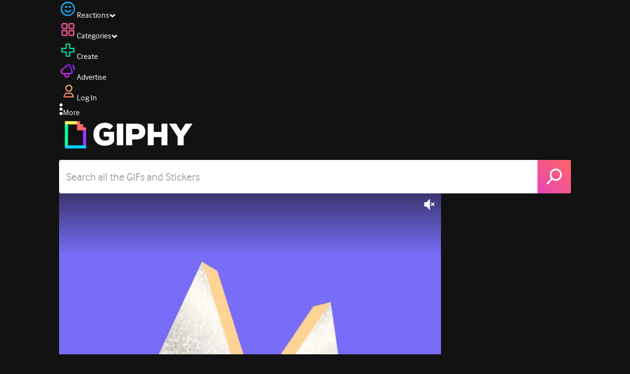

--- FILE ---
content_type: text/html; charset=utf-8
request_url: https://giphy.com/clips/light-sparkles-diwali-qYulvxfyCIFIMEEGIN
body_size: 42666
content:
<!DOCTYPE html><html><head><meta charSet="utf-8"/><meta name="viewport" content="width=device-width, initial-scale=1, maximum-scale=1, user-scalable=no"/><link rel="preload" as="image" href="https://giphy.com/static/img/giphy-logo.webp"/><link rel="preload" as="image" href="https://media3.giphy.com/avatars/ank_illustrates/cnec7NNgJXOK/80h.png"/><link rel="preload" as="image" href="https://media4.giphy.com/avatars/ank_illustrates/cnec7NNgJXOK/80h.png"/><link rel="preload" as="image" href="https://media4.giphy.com/avatars/NilonsIndia/lM0ZjiS2BY4d/80h.jpg"/><link rel="stylesheet" href="/_next/static/css/a5b049a5b24e6a9c.css" data-precedence="next"/><link rel="stylesheet" href="/_next/static/css/b9b9c124d4341f2d.css" data-precedence="next"/><link rel="stylesheet" href="/_next/static/css/eb2b948cfa972542.css" data-precedence="next"/><link rel="stylesheet" href="/_next/static/css/ee5bfbeb14ecefee.css" data-precedence="next"/><link rel="preload" as="script" fetchPriority="low" href="/_next/static/chunks/webpack-bd210c21aba39761.js"/><script src="/_next/static/chunks/1dd3208c-4a11f883d3984632.js" async=""></script><script src="/_next/static/chunks/1528-02921aacde8701d5.js" async=""></script><script src="/_next/static/chunks/main-app-38c8a49396c520cc.js" async=""></script><script src="/_next/static/chunks/9968-274be2a227bc29e2.js" async=""></script><script src="/_next/static/chunks/7522-cada028f7e383e7c.js" async=""></script><script src="/_next/static/chunks/4462-4460f4e8f1725ace.js" async=""></script><script src="/_next/static/chunks/app/layout-4e8eee6dd5a01d6e.js" async=""></script><script src="/_next/static/chunks/77973763-e614c5cb06fc25c9.js" async=""></script><script src="/_next/static/chunks/2715-d00150e3f44f0c40.js" async=""></script><script src="/_next/static/chunks/1661-6a0968ea265c6587.js" async=""></script><script src="/_next/static/chunks/772-701c3ea5d58f4844.js" async=""></script><script src="/_next/static/chunks/8146-33a4e4699fcdb566.js" async=""></script><script src="/_next/static/chunks/8742-27c0618f94f543d6.js" async=""></script><script src="/_next/static/chunks/9970-98f90f7e4e590730.js" async=""></script><script src="/_next/static/chunks/3920-f2f29e721f02108f.js" async=""></script><script src="/_next/static/chunks/6612-929898289c5cc138.js" async=""></script><script src="/_next/static/chunks/4908-65f1746f48d5b3a7.js" async=""></script><script src="/_next/static/chunks/7702-1bbc303f97202922.js" async=""></script><script src="/_next/static/chunks/1073-bd21e7140d24d93b.js" async=""></script><script src="/_next/static/chunks/6566-cf8bb5c0a1631d9a.js" async=""></script><script src="/_next/static/chunks/5341-60ca0532ff1a3fc6.js" async=""></script><script src="/_next/static/chunks/6873-6aad8cf63bd6dba1.js" async=""></script><script src="/_next/static/chunks/4322-9567c1d624026683.js" async=""></script><script src="/_next/static/chunks/401-bb1447d511c9c735.js" async=""></script><script src="/_next/static/chunks/4552-42bce1fc86704bf0.js" async=""></script><script src="/_next/static/chunks/2544-7c391c758503275d.js" async=""></script><script src="/_next/static/chunks/9357-403f4ae38a6fe940.js" async=""></script><script src="/_next/static/chunks/1664-ec2d8ecaaf8d414c.js" async=""></script><script src="/_next/static/chunks/app/(site)/clips/%5Bslug%5D/layout-68feb15e6553dc78.js" async=""></script><script src="/_next/static/chunks/1643-8c6edb444905f227.js" async=""></script><script src="/_next/static/chunks/9435-a34100c55a54d36f.js" async=""></script><script src="/_next/static/chunks/app/(site)/layout-0ceda762dae22fd8.js" async=""></script><script src="/_next/static/chunks/1749-62f815ce1225fa18.js" async=""></script><script src="/_next/static/chunks/app/(site)/error-d9ba73e68895582e.js" async=""></script><script src="/_next/static/chunks/3662-199508e8a12ee573.js" async=""></script><script src="/_next/static/chunks/app/(site)/not-found-429d1c41554a15fe.js" async=""></script><script src="/_next/static/chunks/656-8364419daddc8815.js" async=""></script><script src="/_next/static/chunks/1733-1add9565ecf8ce93.js" async=""></script><script src="/_next/static/chunks/app/(site)/clips/%5Bslug%5D/page-7a6c807b2cc301f4.js" async=""></script><link rel="preload" href="https://www.googletagmanager.com/gtm.js?id=GTM-P5GCKB" as="script"/><title>Kaju Katli Diwali - GIPHY Clips</title><meta name="keywords" content="giphyupload,light,diwali,happy diwali,desserts,deepavali,deepawali,giphydinovember,giphyinternationalcontent,happy deepawali,mithai,giphyq4artsdi,ankillustrates,kaju,diwali 2021,dewali,diwali sweets,happy diwali 2021,happy diwali 2024,happy dewali,kaju katli,kaju katri,GIF,Animated GIF"/><meta name="robots" content="noai, noimageai"/><meta name="description" content="GIFs with Sound - Discover &amp; share this Kaju Katli Diwali Clip with everyone you know. GIPHY is how you search, share, discover, and create GIFs."/><meta name="fb:app_id" content="406655189415060"/><meta name="pinterest" content="nohover"/><meta name="p:domain_verify" content="61a9a962d47f10756a14a44c1b44d7c8"/><meta name="fb:admins" content="548288355"/><meta name="alexaVerifyID" content="HMyPJIK-pLEheM5ACWFf6xvnA2U"/><meta name="msvalidate.01" content="F8A7FDC3D369E857ACB67C4AB8EBD9A4"/><meta name="google-site-verification" content="8mfne8CLOmysP4fUdGDJioWLEGbHMJY4tBsxsQT2eSY"/><meta name="rating" content="general"/><meta name="image:rating" content="g"/><link rel="canonical" href="https://giphy.com/clips/light-sparkles-diwali-qYulvxfyCIFIMEEGIN"/><meta property="og:title" content="Kaju Katli Diwali - GIPHY Clips"/><meta property="og:description" content="GIFs with Sound - Discover &amp; share this Kaju Katli Diwali Clip with everyone you know. GIPHY is how you search, share, discover, and create GIFs."/><meta property="og:url" content="https://giphy.com/clips/light-sparkles-diwali-qYulvxfyCIFIMEEGIN"/><meta property="og:image" content="https://media4.giphy.com/media/v1.Y2lkPTc5MGI3NjExbTB6bDZmc2N2bmllaW03bGlwY2F2bG12eDQyNWVpYTY5Y2JmOGs2ZSZlcD12MV9pbnRlcm5hbF9naWZfYnlfaWQmY3Q9dg/qYulvxfyCIFIMEEGIN/giphy.webp"/><meta property="og:image:type" content="image/webp"/><meta property="og:image:width" content="480"/><meta property="og:image:height" content="480"/><meta property="og:image" content="https://media4.giphy.com/media/v1.Y2lkPTc5MGI3NjExbTB6bDZmc2N2bmllaW03bGlwY2F2bG12eDQyNWVpYTY5Y2JmOGs2ZSZlcD12MV9pbnRlcm5hbF9naWZfYnlfaWQmY3Q9dg/qYulvxfyCIFIMEEGIN/giphy.gif"/><meta property="og:image:type" content="image/gif"/><meta property="og:image:width" content="480"/><meta property="og:image:height" content="480"/><meta property="og:video" content="https://media4.giphy.com/media/v1.Y2lkPTc5MGI3NjExbTB6bDZmc2N2bmllaW03bGlwY2F2bG12eDQyNWVpYTY5Y2JmOGs2ZSZlcD12MV9pbnRlcm5hbF9naWZfYnlfaWQmY3Q9dg/qYulvxfyCIFIMEEGIN/giphy.mp4"/><meta property="og:video:secure_url" content="https://media4.giphy.com/media/v1.Y2lkPTc5MGI3NjExbTB6bDZmc2N2bmllaW03bGlwY2F2bG12eDQyNWVpYTY5Y2JmOGs2ZSZlcD12MV9pbnRlcm5hbF9naWZfYnlfaWQmY3Q9dg/qYulvxfyCIFIMEEGIN/giphy.mp4"/><meta property="og:video:type" content="video/mp4"/><meta property="og:video:width" content="480"/><meta property="og:video:height" content="480"/><meta property="og:type" content="video.other"/><meta name="twitter:card" content="player"/><meta name="twitter:site" content="@giphy"/><meta name="twitter:creator" content="@giphy"/><meta name="twitter:creator:id" content="1020383864"/><meta name="twitter:title" content="Kaju Katli Diwali - GIPHY Clips"/><meta name="twitter:description" content="GIFs with Sound - Discover &amp; share this Kaju Katli Diwali Clip with everyone you know. GIPHY is how you search, share, discover, and create GIFs."/><meta name="twitter:image" content="https://media4.giphy.com/media/v1.Y2lkPTc5MGI3NjExbTB6bDZmc2N2bmllaW03bGlwY2F2bG12eDQyNWVpYTY5Y2JmOGs2ZSZlcD12MV9pbnRlcm5hbF9naWZfYnlfaWQmY3Q9dg/qYulvxfyCIFIMEEGIN/giphy_s.gif"/><meta name="twitter:image:type" content="image/gif"/><meta name="twitter:image:width" content="480"/><meta name="twitter:image:height" content="480"/><meta name="twitter:player" content="https://giphy.com/embed/qYulvxfyCIFIMEEGIN/twitter/iframe"/><meta name="twitter:player:stream" content="https://giphy.com/embed/qYulvxfyCIFIMEEGIN/twitter/iframe"/><meta name="twitter:player:width" content="435"/><meta name="twitter:player:height" content="435"/><link rel="icon" href="https://giphy.com/static/img/favicon.png"/><link rel="apple-touch-icon" href="https://giphy.com/static/img/icons/apple-touch-icon-120px.png" sizes="120x120"/><link rel="apple-touch-icon" href="https://giphy.com/static/img/icons/apple-touch-icon-180px.png" sizes="180x180"/><link rel="apple-touch-icon" href="https://giphy.com/static/img/icons/apple-touch-icon-152px.png" sizes="152x152"/><link rel="apple-touch-icon" href="https://giphy.com/static/img/icons/apple-touch-icon-167px.png" sizes="167x167"/><link rel="apple-touch-startup-image" href="https://giphy.com/static/img/icons/apple-touch-startup-image-320x460.png" media="(device-width: 320px)"/><link rel="apple-touch-startup-image" href="https://giphy.com/static/img/icons/apple-touch-startup-image-640x920.png" media="(device-width: 320px) and (-webkit-device-pixel-ratio: 2)"/><meta name="next-size-adjust"/><script src="/_next/static/chunks/polyfills-42372ed130431b0a.js" noModule=""></script><style data-styled="" data-styled-version="6.0.8">.jECcc{object-fit:cover;width:32px;height:32px;margin-right:8px;}/*!sc*/
data-styled.g1[id="sc-beyTiQ"]{content:"jECcc,"}/*!sc*/
.hfHtHz{color:white;font-size:16px;font-weight:700;overflow:hidden;text-overflow:ellipsis;white-space:nowrap;-webkit-font-smoothing:antialiased;}/*!sc*/
data-styled.g2[id="sc-guDMob"]{content:"hfHtHz,"}/*!sc*/
.hWEqKh{margin-left:4px;flex-shrink:0;}/*!sc*/
data-styled.g3[id="sc-dmyDmy"]{content:"hWEqKh,"}/*!sc*/
.cCYcHh{display:flex;align-items:center;min-width:0;}/*!sc*/
data-styled.g4[id="sc-hLQTFJ"]{content:"cCYcHh,"}/*!sc*/
.dOsYsS{display:flex;align-items:center;font-family:interface,helvetica,arial;}/*!sc*/
data-styled.g5[id="sc-eDLKEg"]{content:"dOsYsS,"}/*!sc*/
.hzwGkZ{flex-shrink:0;}/*!sc*/
data-styled.g6[id="sc-jTQDJr"]{content:"hzwGkZ,"}/*!sc*/
.ducTeV{position:relative;display:block;}/*!sc*/
.ducTeV picture{display:block;width:100%;height:100%;}/*!sc*/
.ducTeV img{display:block;}/*!sc*/
.ducTeV .giphy-verified-badge g{fill:white;}/*!sc*/
.ducTeV .giphy-verified-checkmark{opacity:0;}/*!sc*/
data-styled.g10[id="sc-qZruQ"]{content:"ducTeV,"}/*!sc*/
.fGBQQJ{display:flex;align-items:center;height:52px;margin:0 auto;text-align:center;justify-content:center;animation:pulse 0.8s ease-in-out 0s infinite alternate backwards;}/*!sc*/
data-styled.g21[id="sc-blmCWO"]{content:"fGBQQJ,"}/*!sc*/
.bqHYxC{display:inline-block;height:10px;width:10px;margin:52px 10px 10px 10px;position:relative;box-shadow:0px 0px 20px rgba(0, 0, 0, 0.3);animation:fVOfei cubic-bezier(0.455, 0.03, 0.515, 0.955) 0.75s infinite alternate;background:#00ff99;animation-delay:0;}/*!sc*/
.glyrG{display:inline-block;height:10px;width:10px;margin:52px 10px 10px 10px;position:relative;box-shadow:0px 0px 20px rgba(0, 0, 0, 0.3);animation:fVOfei cubic-bezier(0.455, 0.03, 0.515, 0.955) 0.75s infinite alternate;background:#00ccff;animation-delay:.1s;}/*!sc*/
.jMhOeh{display:inline-block;height:10px;width:10px;margin:52px 10px 10px 10px;position:relative;box-shadow:0px 0px 20px rgba(0, 0, 0, 0.3);animation:fVOfei cubic-bezier(0.455, 0.03, 0.515, 0.955) 0.75s infinite alternate;background:#9933ff;animation-delay:.2s;}/*!sc*/
.iPUhiM{display:inline-block;height:10px;width:10px;margin:52px 10px 10px 10px;position:relative;box-shadow:0px 0px 20px rgba(0, 0, 0, 0.3);animation:fVOfei cubic-bezier(0.455, 0.03, 0.515, 0.955) 0.75s infinite alternate;background:#ff6666;animation-delay:.3s;}/*!sc*/
.jsFXo{display:inline-block;height:10px;width:10px;margin:52px 10px 10px 10px;position:relative;box-shadow:0px 0px 20px rgba(0, 0, 0, 0.3);animation:fVOfei cubic-bezier(0.455, 0.03, 0.515, 0.955) 0.75s infinite alternate;background:#fff35c;animation-delay:.4s;}/*!sc*/
data-styled.g22[id="sc-ifysJV"]{content:"bqHYxC,glyrG,jMhOeh,iPUhiM,jsFXo,"}/*!sc*/
.gupaiu{--searchbar-height:68px;--searchbar-bg-color:#ffffff;--searchbar-bg-color-2:#ffffff;--searchbar-fg-color:#121212;--searchbar-cancel-button-display:block;}/*!sc*/
@media (max-width: 480px){.gupaiu{--searchbar-height:68px;}}/*!sc*/
data-styled.g24[id="sc-hIPCWT"]{content:"gupaiu,"}/*!sc*/
.jOjDA-D{display:flex;justify-content:center;align-items:center;position:relative;cursor:pointer;height:var(--searchbar-height);width:var(--searchbar-height);}/*!sc*/
@media screen and (-ms-high-contrast: active),screen and (-ms-high-contrast: none){.jOjDA-D{display:none;}}/*!sc*/
data-styled.g29[id="sc-iuONiq"]{content:"jOjDA-D,"}/*!sc*/
.gPGcnj{position:absolute;height:100%;width:100%;background:linear-gradient(45deg, #E646B6 0%, #FF6666 100%);border-radius:0 4px 4px 0;overflow:hidden;}/*!sc*/
.gPGcnj:before{animation:fibJTt 2s linear 0s infinite;background-image:linear-gradient(45deg, #E646B6 0%, #FF6666 50%, #E646B6 100%);background-size:400%;background-position:0% 100%;content:'';position:absolute;left:0;top:0;right:0;bottom:0;width:400%;}/*!sc*/
data-styled.g30[id="sc-cyZbyy"]{content:"gPGcnj,"}/*!sc*/
.hTLxEu{z-index:1;display:flex;width:50%;height:50%;}/*!sc*/
data-styled.g33[id="sc-gjLLkZ"]{content:"hTLxEu,"}/*!sc*/
.nAQUa{display:flex;background:white;align-items:center;border-radius:4px;height:var(--searchbar-height);background:var(--searchbar-bg-color-2);}/*!sc*/
data-styled.g34[id="sc-eAKtVq"]{content:"nAQUa,"}/*!sc*/
.dRhWeq{background:inherit;box-sizing:border-box;border:0;appearance:none;font-weight:normal;font-family:interface,Helvetica Neue,helvetica,sans-serif;outline:0;font-size:15px;padding:0 10px;border-radius:0;text-overflow:ellipsis;color:var(--searchbar-fg-color);min-width:150px;flex:1;}/*!sc*/
.dRhWeq::placeholder{color:#a6a6a6;}/*!sc*/
data-styled.g35[id="sc-bZHSxH"]{content:"dRhWeq,"}/*!sc*/
.bgjFGT{position:relative;top:0;left:0;right:0;bottom:0;background:black;font-family:interface,helvetica,arial;-webkit-font-smoothing:antialiased;}/*!sc*/
data-styled.g45[id="sc-iVhdtE"]{content:"bgjFGT,"}/*!sc*/
.hzaCgq{display:flex;justify-content:center;align-items:center;position:relative;cursor:pointer;}/*!sc*/
data-styled.g46[id="sc-iCKYLf"]{content:"hzaCgq,"}/*!sc*/
.iWyGKP{position:absolute;top:10px;right:10px;left:10px;bottom:0;display:flex;justify-content:space-between;opacity:1;transition:opacity ease-out 250ms;align-items:flex-start;}/*!sc*/
data-styled.g47[id="sc-egTrhS"]{content:"iWyGKP,"}/*!sc*/
.blvvWt{position:relative;min-width:0;}/*!sc*/
data-styled.g49[id="sc-jMbUzY"]{content:"blvvWt,"}/*!sc*/
.kXyPBx:before{background:linear-gradient(rgba(18, 18, 18, 0.6), rgba(0, 0, 0, 0));content:'';height:125px;left:0;pointer-events:none;position:absolute;top:0;width:100%;}/*!sc*/
.kXyPBx:after{background:linear-gradient(rgba(0, 0, 0, 0), rgba(18, 18, 18, 0.6));content:'';height:125px;left:0;pointer-events:none;position:absolute;bottom:0;width:100%;}/*!sc*/
data-styled.g50[id="sc-dQmiQg"]{content:"kXyPBx,"}/*!sc*/
.cUonIn input{font-size:22px;padding-left:14px;font-family:'__Interface_97f6a1','__Interface_Fallback_97f6a1';}/*!sc*/
.cUonIn .giphy-search-bar-cancel{width:22px;height:22px;margin-right:10px;}/*!sc*/
data-styled.g96[id="sc-ab1965fa-0"]{content:"cUonIn,"}/*!sc*/
.bNuScB{padding:5px 0;}/*!sc*/
@media (min-width: 768px){.bNuScB{padding:10px 0 0;}}/*!sc*/
data-styled.g97[id="sc-ab1965fa-1"]{content:"bNuScB,"}/*!sc*/
.eqlTRg{background-color:#121212;width:100%;z-index:999;position:sticky;top:-1px;}/*!sc*/
data-styled.g98[id="sc-ab1965fa-2"]{content:"eqlTRg,"}/*!sc*/
.cckvSa{width:100%;}/*!sc*/
@media (min-width: 768px){.cckvSa{transition:width 0.3s cubic-bezier(0.165,0.84,0.44,1) 0s;margin-left:auto;}}/*!sc*/
data-styled.g99[id="sc-ab1965fa-3"]{content:"cckvSa,"}/*!sc*/
@media (min-width: 768px){.bZtjTW{position:relative;width:1040px;margin:0 auto;}}/*!sc*/
data-styled.g100[id="sc-ab1965fa-4"]{content:"bZtjTW,"}/*!sc*/
body{color:#fff;-moz-osx-font-smoothing:grayscale;background-color:#121212;line-height:22px;}/*!sc*/
html:hover [class^='ss-']{-ms-zoom:1;zoom:1;}/*!sc*/
.ss-icon,.ss-icon.ss-standard,[class^='ss-']:before,[class*=' ss-']:before,[class^='ss-'].ss-standard:before,[class*=' ss-'].ss-standard:before,[class^='ss-'].right:after,[class*=' ss-'].right:after,[class^='ss-'].ss-standard.right:after,[class*=' ss-'].ss-standard.right:after{font-family:'__SSStandard_155dd0','__SSStandard_Fallback_155dd0';font-style:normal;font-weight:normal;text-decoration:none;text-rendering:optimizeLegibility;white-space:nowrap;-moz-font-feature-settings:'liga=1';-moz-font-feature-settings:'liga';-ms-font-feature-settings:'liga' 1;-o-font-feature-settings:'liga';font-feature-settings:'liga';-webkit-font-smoothing:antialiased;}/*!sc*/
[class^='ss-'].right:before,[class*=' ss-'].right:before{display:none;content:'';}/*!sc*/
.ss-navigatedown:before,.ss-navigatedown.right:after{content:'';}/*!sc*/
.ss-navigateright:before,.ss-navigateright.right:after{content:'▻';}/*!sc*/
.ss-navigateleft:before,.ss-navigateleft.right:after{content:'◅';}/*!sc*/
.ss-check:before,.ss-check.right:after{content:'✓';}/*!sc*/
.ss-heart:before,.ss-heart.right:after{content:'♥';}/*!sc*/
.ss-link:before,.ss-link.right:after{content:'🔗';}/*!sc*/
.ss-flag:before,.ss-flag.right:after{content:'⚑';}/*!sc*/
.ss-write:before,.ss-write.right:after{content:'✎';}/*!sc*/
.ss-barchart:before,.ss-barchart.right:after{content:'📊';}/*!sc*/
.ss-mail:before,.ss-mail.right:after{content:'✉';}/*!sc*/
body{font-family:'__Interface_97f6a1','__Interface_Fallback_97f6a1';-webkit-font-smoothing:antialiased;}/*!sc*/
#didomi-host h1{font-family:'__NexaBlack_e9e825','__NexaBlack_Fallback_e9e825';font-weight:200!important;margin-bottom:8px!important;}/*!sc*/
.sc-989015cc-5{font-family:'__NexaBlack_e9e825','__NexaBlack_Fallback_e9e825';-webkit-font-smoothing:antialiased;-moz-osx-font-smoothing:grayscale;}/*!sc*/
.sc-989015cc-5 a{font-weight:400;}/*!sc*/
data-styled.g101[id="sc-global-tKlQU1"]{content:"sc-global-tKlQU1,"}/*!sc*/
.bNsfXE{display:none;}/*!sc*/
@media (min-width:1348px){.bNsfXE{display:flex;position:fixed;bottom:10px;left:10px;z-index:2147483638;gap:10px;}}/*!sc*/
.bNsfXE a{display:flex;background:#212121;border-radius:5px;padding:4px 14px;color:#a6a6a6;font-family:'__Interface_97f6a1','__Interface_Fallback_97f6a1';font-size:14px;}/*!sc*/
.bNsfXE a:hover{color:#ffffff;}/*!sc*/
data-styled.g102[id="sc-8bcae31a-0"]{content:"bNsfXE,"}/*!sc*/
@keyframes fibJTt{0%{opacity:0;transform:translateX(-400%);}50%{opacity:1;}100%{opacity:0;transform:translateX(0);}}/*!sc*/
data-styled.g269[id="sc-keyframes-fibJTt"]{content:"fibJTt,"}/*!sc*/
.diiWrA{position:fixed;align-self:center;bottom:25px;display:flex;justify-content:center;left:0;right:0;}/*!sc*/
@media (min-width: 768px){.diiWrA{display:none;}}/*!sc*/
data-styled.g331[id="sc-86edfcd6-0"]{content:"diiWrA,"}/*!sc*/
.lbETzY{background:#6157ff;border-radius:20px;box-shadow:0 2px 14px rgba(0,0,0,0.33);color:#ffffff;display:block;font-size:16px;font-weight:bold;line-height:40px;position:relative;text-align:center;text-decoration:none;width:170px;z-index:2147483645;}/*!sc*/
.lbETzY:before{background:no-repeat url(https://media.giphy.com/media/l41K1gfrUz1HDohvG/100.gif) center center;background-size:contain;content:'';height:40px;left:0;position:absolute;top:-8px;width:40px;}/*!sc*/
data-styled.g332[id="sc-86edfcd6-1"]{content:"lbETzY,"}/*!sc*/
@keyframes fVOfei{to{transform:scale(1.75) translateY(-20px);}}/*!sc*/
data-styled.g347[id="sc-keyframes-fVOfei"]{content:"fVOfei,"}/*!sc*/
</style></head><body class="__className_97f6a1 __variable_e9e825"><script>(self.__next_s=self.__next_s||[]).push([0,{"children":"\n                var _comscore = _comscore || []; _comscore.push({\"c1\":\"2\",\"c2\":\"39588136\",\"options\":{\"enableFirstPartyCookie\":true}});\n                (function() {\n                    var s = document.createElement(\"script\"), el = document.getElementsByTagName(\"script\")[0]; s.async = true; s.src = \"https://sb.scorecardresearch.com/cs/39588136/beacon.js\";\n                    el.parentNode.insertBefore(s, el);\n                })();","id":"comscore"}])</script><script>(self.__next_s=self.__next_s||[]).push([0,{"children":"\n                    try {\n                        window['_fs_host'] = 'fullstory.com';\n                        window['_fs_script'] = 'edge.fullstory.com/s/fs.js';\n                        window['_fs_org'] = 'o-22XNVQ-na1';\n                        window['_fs_namespace'] = 'FS';\n                        window['_fs_capture_on_startup'] = sessionStorage?.getItem('fullstory_enabled') === 'true' || false;\n                        !function(m,n,e,t,l,o,g,y){var s,f,a=function(h){\n                        return!(h in m)||(m.console&&m.console.log&&m.console.log('FullStory namespace conflict. Please set window[\"_fs_namespace\"].'),!1)}(e)\n                        ;function p(b){var h,d=[];function j(){h&&(d.forEach((function(b){var d;try{d=b[h[0]]&&b[h[0]](h[1])}catch(h){return void(b[3]&&b[3](h))}\n                        d&&d.then?d.then(b[2],b[3]):b[2]&&b[2](d)})),d.length=0)}function r(b){return function(d){h||(h=[b,d],j())}}return b(r(0),r(1)),{\n                        then:function(b,h){return p((function(r,i){d.push([b,h,r,i]),j()}))}}}a&&(g=m[e]=function(){var b=function(b,d,j,r){function i(i,c){\n                        h(b,d,j,i,c,r)}r=r||2;var c,u=/Async$/;return u.test(b)?(b=b.replace(u,\"\"),\"function\"==typeof Promise?new Promise(i):p(i)):h(b,d,j,c,c,r)}\n                        ;function h(h,d,j,r,i,c){return b._api?b._api(h,d,j,r,i,c):(b.q&&b.q.push([h,d,j,r,i,c]),null)}return b.q=[],b}(),y=function(b){function h(h){\n                        \"function\"==typeof h[4]&&h[4](new Error(b))}var d=g.q;if(d){for(var j=0;j<d.length;j++)h(d[j]);d.length=0,d.push=h}},function(){\n                        (o=n.createElement(t)).async=!0,o.crossOrigin=\"anonymous\",o.src=\"https://\"+l,o.onerror=function(){y(\"Error loading \"+l)}\n                        ;var b=n.getElementsByTagName(t)[0];b&&b.parentNode?b.parentNode.insertBefore(o,b):n.head.appendChild(o)}(),function(){function b(){}\n                        function h(b,h,d){g(b,h,d,1)}function d(b,d,j){h(\"setProperties\",{type:b,properties:d},j)}function j(b,h){d(\"user\",b,h)}function r(b,h,d){j({\n                        uid:b},d),h&&j(h,d)}g.identify=r,g.setUserVars=j,g.identifyAccount=b,g.clearUserCookie=b,g.setVars=d,g.event=function(b,d,j){h(\"trackEvent\",{\n                        name:b,properties:d},j)},g.anonymize=function(){r(!1)},g.shutdown=function(){h(\"shutdown\")},g.restart=function(){h(\"restart\")},\n                        g.log=function(b,d){h(\"log\",{level:b,msg:d})},g.consent=function(b){h(\"setIdentity\",{consent:!arguments.length||b})}}(),s=\"fetch\",\n                        f=\"XMLHttpRequest\",g._w={},g._w[f]=m[f],g._w[s]=m[s],m[s]&&(m[s]=function(){return g._w[s].apply(this,arguments)}),g._v=\"2.0.0\")\n                        }(window,document,window._fs_namespace,\"script\",window._fs_script);\n                    } catch (e) {\n                        console.error('Error initializing Fullstory Script:', e);\n                    }\n\n                ","id":"fullstory"}])</script><div class="sc-8bcae31a-0 bNsfXE"><a href="/privacy">Privacy</a><a href="/terms">Terms</a></div><script type="application/ld+json">{"@context":"https://schema.org","@type":"Article","mainEntityOfPage":{"@type":"WebPage","@id":"https://giphy.com/clips/light-sparkles-diwali-qYulvxfyCIFIMEEGIN"},"headline":"Kaju Katli Diwali","image":{"@type":"ImageObject","url":"https://media4.giphy.com/media/v1.Y2lkPTc5MGI3NjExbTB6bDZmc2N2bmllaW03bGlwY2F2bG12eDQyNWVpYTY5Y2JmOGs2ZSZlcD12MV9pbnRlcm5hbF9naWZfYnlfaWQmY3Q9dg/qYulvxfyCIFIMEEGIN/giphy.gif","height":{"@type":"QuantitativeValue","value":480},"width":{"@type":"QuantitativeValue","value":480}},"datePublished":"2021-11-03 19:13:17","dateModified":"2024-11-01 15:08:09","publisher":{"@type":"Organization","name":"GIPHY"}}</script><div class="sc-ab1965fa-4 bZtjTW"><div class="sc-hIPCWT gupaiu"><!--$--><!--/$--><nav class="relative z-header mb-2 flex h-14 w-full items-end justify-end bg-giphyBlack text-white md:flex"><div class="flex items-center justify-center gap-3"><div class="flex cursor-pointer items-center gap-1 rounded-md px-2 py-0 transition-colors"> <span class="flex items-center "><svg width="36" height="36" viewBox="0 0 36 36" fill="none" xmlns="http://www.w3.org/2000/svg"><circle cx="18" cy="18.0007" r="13.1708" stroke="url(#paint0_linear_5064_3416)" stroke-width="2.65833"></circle><path d="M21.996 20.4198C22.206 19.8571 22.8323 19.5712 23.3951 19.7811C23.9578 19.9911 24.2437 20.6175 24.0338 21.1802C23.0296 23.8713 20.9053 25.2708 17.8794 25.2708C14.8536 25.2708 12.7293 23.8713 11.7252 21.1802C11.5152 20.6175 11.8012 19.9911 12.3639 19.7811C12.9266 19.5712 13.553 19.8571 13.7629 20.4198C14.442 22.2399 15.7413 23.0958 17.8794 23.0958C20.0176 23.0958 21.3169 22.2399 21.996 20.4198Z" fill="url(#paint1_linear_5064_3416)" stroke="url(#paint2_linear_5064_3416)" stroke-width="0.7"></path><path d="M14.3651 12.0172C15.4607 12.0174 16.3485 12.906 16.3485 14.0016C16.3483 15.097 15.4605 15.9848 14.3651 15.985C13.2695 15.985 12.3809 15.0972 12.3807 14.0016C12.3807 12.9058 13.2694 12.0172 14.3651 12.0172ZM21.8759 12.0172C22.9714 12.0174 23.8593 12.906 23.8593 14.0016C23.859 15.097 22.9713 15.9848 21.8759 15.985C20.7802 15.985 19.8917 15.0972 19.8915 14.0016C19.8915 12.9058 20.7801 12.0172 21.8759 12.0172Z" fill="url(#paint3_linear_5064_3416)"></path><path d="M14.3651 12.0172L14.3652 11.7672H14.3651V12.0172ZM16.3485 14.0016L16.5985 14.0016V14.0016H16.3485ZM14.3651 15.985V16.235H14.3652L14.3651 15.985ZM12.3807 14.0016H12.1307V14.0016L12.3807 14.0016ZM21.8759 12.0172L21.8759 11.7672H21.8759V12.0172ZM23.8593 14.0016L24.1093 14.0016V14.0016H23.8593ZM21.8759 15.985V16.235H21.8759L21.8759 15.985ZM19.8915 14.0016H19.6415V14.0016L19.8915 14.0016ZM14.3651 12.0172L14.3651 12.2672C15.3225 12.2674 16.0985 13.0439 16.0985 14.0016H16.3485H16.5985C16.5985 12.768 15.5989 11.7675 14.3652 11.7672L14.3651 12.0172ZM16.3485 14.0016L16.0985 14.0015C16.0983 14.9589 15.3225 15.7348 14.3651 15.735L14.3651 15.985L14.3652 16.235C15.5986 16.2347 16.5983 15.2351 16.5985 14.0016L16.3485 14.0016ZM14.3651 15.985V15.735C13.4074 15.735 12.6309 14.959 12.6307 14.0015L12.3807 14.0016L12.1307 14.0016C12.131 15.2354 13.1315 16.235 14.3651 16.235V15.985ZM12.3807 14.0016H12.6307C12.6307 13.0439 13.4074 12.2672 14.3651 12.2672V12.0172V11.7672C13.1313 11.7672 12.1307 12.7678 12.1307 14.0016H12.3807ZM21.8759 12.0172L21.8758 12.2672C22.8332 12.2674 23.6093 13.0439 23.6093 14.0016H23.8593H24.1093C24.1093 12.768 23.1096 11.7674 21.8759 11.7672L21.8759 12.0172ZM23.8593 14.0016L23.6093 14.0015C23.6091 14.9589 22.8332 15.7348 21.8758 15.735L21.8759 15.985L21.8759 16.235C23.1094 16.2347 24.109 15.2351 24.1093 14.0016L23.8593 14.0016ZM21.8759 15.985V15.735C20.9182 15.735 20.1417 14.959 20.1415 14.0015L19.8915 14.0016L19.6415 14.0016C19.6417 15.2354 20.6423 16.235 21.8759 16.235V15.985ZM19.8915 14.0016H20.1415C20.1415 13.0439 20.9182 12.2672 21.8759 12.2672V12.0172V11.7672C20.642 11.7672 19.6415 12.7678 19.6415 14.0016H19.8915Z" fill="url(#paint4_linear_5064_3416)"></path><defs><linearGradient id="paint0_linear_5064_3416" x1="3.5" y1="3.50073" x2="33.2064" y2="31.7581" gradientUnits="userSpaceOnUse"><stop stop-color="#00CCFF"></stop><stop offset="1" stop-color="#3191FF"></stop></linearGradient><linearGradient id="paint1_linear_5064_3416" x1="11.6563" y1="19.7122" x2="16.1554" y2="29.0855" gradientUnits="userSpaceOnUse"><stop stop-color="#00CCFF"></stop><stop offset="1" stop-color="#3191FF"></stop></linearGradient><linearGradient id="paint2_linear_5064_3416" x1="11.6563" y1="19.7122" x2="16.1554" y2="29.0855" gradientUnits="userSpaceOnUse"><stop stop-color="#00CCFF"></stop><stop offset="1" stop-color="#3191FF"></stop></linearGradient><linearGradient id="paint3_linear_5064_3416" x1="12.3807" y1="12.0172" x2="15.2514" y2="19.3533" gradientUnits="userSpaceOnUse"><stop stop-color="#00CCFF"></stop><stop offset="1" stop-color="#3191FF"></stop></linearGradient><linearGradient id="paint4_linear_5064_3416" x1="12.3807" y1="12.0172" x2="15.2514" y2="19.3533" gradientUnits="userSpaceOnUse"><stop stop-color="#00CCFF"></stop><stop offset="1" stop-color="#3191FF"></stop></linearGradient></defs></svg></span><span class="text-[17px] font-bold tracking-wide">Reactions</span><span><svg xmlns="http://www.w3.org/2000/svg" width="13" height="8" transform="rotate(180)" viewBox="0 0 13 8" fill="none" style="transition:transform 0.2s cubic-bezier(.4,0,.2,1)"><path fill-rule="evenodd" clip-rule="evenodd" d="M12.3047 5.74744C12.3047 5.69619 12.2819 5.64495 12.2364 5.5937L6.65071 0.561494C6.60136 0.520498 6.54253 0.5 6.4742 0.5C6.40588 0.5 6.34704 0.520498 6.29769 0.561494L0.712042 5.5937C0.662695 5.6347 0.638021 5.6868 0.638021 5.75C0.638021 5.8132 0.662695 5.8653 0.712042 5.9063L2.4145 7.43851C2.46005 7.4795 2.51794 7.5 2.58816 7.5C2.65838 7.5 2.71627 7.4795 2.76182 7.43851L6.4742 4.09736L10.1866 7.43851C10.2321 7.4795 10.29 7.5 10.3602 7.5C10.4305 7.5 10.4884 7.4795 10.5339 7.43851L12.2364 5.9063C12.2819 5.85505 12.3047 5.8021 12.3047 5.74744Z" fill="white"></path></svg></span></div><div class="flex cursor-pointer items-center gap-1 rounded-md px-2 py-0 transition-colors"> <span class="flex items-center "><svg width="36" height="36" viewBox="0 0 36 36" fill="none" xmlns="http://www.w3.org/2000/svg"><path d="M13.7208 5.40039H8.24379C6.67457 5.40039 5.40021 6.67482 5.40021 8.24414V13.7215C5.40021 15.2874 6.67457 16.5652 8.24379 16.5652H13.7208C15.2901 16.5652 16.5644 15.2908 16.5644 13.7215V8.24414C16.5644 6.67482 15.2901 5.40039 13.7208 5.40039ZM15.0969 13.7215C15.0969 14.4807 14.48 15.0976 13.7208 15.0976H8.24379C7.4846 15.0976 6.86775 14.4807 6.86775 13.7215V8.24414C6.86775 7.4849 7.4846 6.86802 8.24379 6.86802H13.7208C14.48 6.86802 15.0969 7.4849 15.0969 8.24414V13.7215Z" fill="url(#paint0_linear_5064_3427)" stroke="url(#paint1_linear_5064_3427)" stroke-width="1.16667"></path><path d="M27.7564 5.40039H22.2794C20.7102 5.40039 19.4358 6.67482 19.4358 8.24414V13.7215C19.4358 15.2874 20.7102 16.5652 22.2794 16.5652H27.7564C29.3256 16.5652 30.6 15.2908 30.6 13.7215V8.24414C30.6 6.67482 29.3256 5.40039 27.7564 5.40039ZM29.1324 13.7215C29.1324 14.4807 28.5156 15.0976 27.7564 15.0976H22.2794C21.5202 15.0976 20.9033 14.4807 20.9033 13.7215V8.24414C20.9033 7.4849 21.5202 6.86802 22.2794 6.86802H27.7564C28.5156 6.86802 29.1324 7.4849 29.1324 8.24414V13.7215Z" fill="url(#paint2_linear_5064_3427)" stroke="url(#paint3_linear_5064_3427)" stroke-width="1.16667"></path><path d="M13.7206 19.4362H8.24361C6.67438 19.4362 5.40002 20.7107 5.40002 22.28V27.7573C5.40002 29.3232 6.67438 30.6011 8.24361 30.6011H13.7206C15.2899 30.6011 16.5642 29.3266 16.5642 27.7573V22.28C16.5642 20.7107 15.2899 19.4362 13.7206 19.4362ZM15.0967 27.7573C15.0967 28.5166 14.4798 29.1334 13.7206 29.1334H8.24361C7.48442 29.1334 6.86757 28.5166 6.86757 27.7573V22.28C6.86757 21.5207 7.48442 20.9038 8.24361 20.9038H13.7206C14.4798 20.9038 15.0967 21.5207 15.0967 22.28V27.7573Z" fill="url(#paint4_linear_5064_3427)" stroke="url(#paint5_linear_5064_3427)" stroke-width="1.16667"></path><path d="M27.7564 19.4362H22.2794C20.7102 19.4362 19.4358 20.7107 19.4358 22.28V27.7573C19.4358 29.3232 20.7102 30.6011 22.2794 30.6011H27.7564C29.3256 30.6011 30.6 29.3266 30.6 27.7573V22.28C30.6 20.7107 29.3256 19.4362 27.7564 19.4362ZM29.1324 27.7573C29.1324 28.5166 28.5156 29.1334 27.7564 29.1334H22.2794C21.5202 29.1334 20.9033 28.5166 20.9033 27.7573V22.28C20.9033 21.5207 21.5202 20.9038 22.2794 20.9038H27.7564C28.5156 20.9038 29.1324 21.5207 29.1324 22.28V27.7573Z" fill="url(#paint6_linear_5064_3427)" stroke="url(#paint7_linear_5064_3427)" stroke-width="1.16667"></path><defs><linearGradient id="paint0_linear_5064_3427" x1="16.5644" y1="7.79226" x2="5.39989" y2="14.1728" gradientUnits="userSpaceOnUse"><stop stop-color="#FF6666"></stop><stop offset="1" stop-color="#E646B6"></stop></linearGradient><linearGradient id="paint1_linear_5064_3427" x1="16.5644" y1="7.79226" x2="5.39989" y2="14.1728" gradientUnits="userSpaceOnUse"><stop stop-color="#FF6666"></stop><stop offset="1" stop-color="#E646B6"></stop></linearGradient><linearGradient id="paint2_linear_5064_3427" x1="30.6" y1="7.79226" x2="19.4355" y2="14.1728" gradientUnits="userSpaceOnUse"><stop stop-color="#FF6666"></stop><stop offset="1" stop-color="#E646B6"></stop></linearGradient><linearGradient id="paint3_linear_5064_3427" x1="30.6" y1="7.79226" x2="19.4355" y2="14.1728" gradientUnits="userSpaceOnUse"><stop stop-color="#FF6666"></stop><stop offset="1" stop-color="#E646B6"></stop></linearGradient><linearGradient id="paint4_linear_5064_3427" x1="16.5642" y1="21.8281" x2="5.39971" y2="28.2086" gradientUnits="userSpaceOnUse"><stop stop-color="#FF6666"></stop><stop offset="1" stop-color="#E646B6"></stop></linearGradient><linearGradient id="paint5_linear_5064_3427" x1="16.5642" y1="21.8281" x2="5.39971" y2="28.2086" gradientUnits="userSpaceOnUse"><stop stop-color="#FF6666"></stop><stop offset="1" stop-color="#E646B6"></stop></linearGradient><linearGradient id="paint6_linear_5064_3427" x1="30.6" y1="21.8281" x2="19.4355" y2="28.2086" gradientUnits="userSpaceOnUse"><stop stop-color="#FF6666"></stop><stop offset="1" stop-color="#E646B6"></stop></linearGradient><linearGradient id="paint7_linear_5064_3427" x1="30.6" y1="21.8281" x2="19.4355" y2="28.2086" gradientUnits="userSpaceOnUse"><stop stop-color="#FF6666"></stop><stop offset="1" stop-color="#E646B6"></stop></linearGradient></defs></svg></span><span class="text-[17px] font-bold tracking-wide">Categories</span><span><svg xmlns="http://www.w3.org/2000/svg" width="13" height="8" transform="rotate(180)" viewBox="0 0 13 8" fill="none" style="transition:transform 0.2s cubic-bezier(.4,0,.2,1)"><path fill-rule="evenodd" clip-rule="evenodd" d="M12.3047 5.74744C12.3047 5.69619 12.2819 5.64495 12.2364 5.5937L6.65071 0.561494C6.60136 0.520498 6.54253 0.5 6.4742 0.5C6.40588 0.5 6.34704 0.520498 6.29769 0.561494L0.712042 5.5937C0.662695 5.6347 0.638021 5.6868 0.638021 5.75C0.638021 5.8132 0.662695 5.8653 0.712042 5.9063L2.4145 7.43851C2.46005 7.4795 2.51794 7.5 2.58816 7.5C2.65838 7.5 2.71627 7.4795 2.76182 7.43851L6.4742 4.09736L10.1866 7.43851C10.2321 7.4795 10.29 7.5 10.3602 7.5C10.4305 7.5 10.4884 7.4795 10.5339 7.43851L12.2364 5.9063C12.2819 5.85505 12.3047 5.8021 12.3047 5.74744Z" fill="white"></path></svg></span></div><div class="flex cursor-pointer items-center gap-1 rounded-md px-2 py-0 transition-colors"><span class="flex items-center"><span class="flex items-center mr-1"><span><svg width="36" height="36" viewBox="0 0 36 36" fill="none" xmlns="http://www.w3.org/2000/svg"><path fill-rule="evenodd" clip-rule="evenodd" d="M14.2784 4.64355L14.1665 4.64921C13.6144 4.70527 13.1836 5.17153 13.1836 5.7384V13.2263L5.69471 13.2272C5.09009 13.2272 4.59998 13.7174 4.59998 14.322V21.6794L4.60563 21.7913C4.6617 22.3435 5.12802 22.7743 5.69493 22.7742L13.1836 22.7725V30.263C13.1836 30.8677 13.6738 31.3578 14.2784 31.3578H21.6358L21.7478 31.3522C22.2998 31.2961 22.7307 30.8299 22.7307 30.263V22.7742H30.2194C30.8241 22.7742 31.3143 22.2841 31.3143 21.6794V14.322L31.3086 14.2101C31.2525 13.658 30.7863 13.2272 30.2194 13.2272H22.7307V5.7384C22.7307 5.13373 22.2405 4.64355 21.6358 4.64355H14.2784ZM20.541 6.83325V14.322L20.5466 14.434C20.6027 14.986 21.0689 15.4169 21.6358 15.4169H29.1246V20.5845H21.6358L21.5239 20.5902C20.9718 20.6463 20.541 21.1125 20.541 21.6794V29.1681H15.3733V21.6785L15.3676 21.5666C15.3116 21.0144 14.8452 20.5836 14.2783 20.5837L6.78967 20.5845V15.416H14.2785L14.3905 15.4103C14.9425 15.3542 15.3733 14.888 15.3733 14.3211V6.83325H20.541Z" fill="url(#paint0_linear_5064_3447)"></path><defs><linearGradient id="paint0_linear_5064_3447" x1="17.9571" y1="34.09" x2="15.0732" y2="5.40249" gradientUnits="userSpaceOnUse"><stop stop-color="#00E6CC"></stop><stop offset="1" stop-color="#00FF99"></stop></linearGradient></defs></svg></span></span><span class="text-[17px] font-bold tracking-wide">Create</span></span></div><div class="flex cursor-pointer items-center gap-1 rounded-md px-2 py-0 transition-colors"><span class="flex items-center"><span class="flex items-center mr-1"><span><svg width="36" height="36" viewBox="0 0 36 36" fill="none" xmlns="http://www.w3.org/2000/svg"><g clip-path="url(#clip0_5064_3439)"><g clip-path="url(#clip1_5064_3439)"><path d="M17.5355 31.4441C15.2691 32.2965 12.7586 31.0868 11.9337 28.7449L10.4676 24.5824L8.18954 24.6797C6.56575 24.7494 5.09494 23.7341 4.53862 22.1547L3.71266 19.8097C3.15528 18.2273 3.64766 16.4788 4.93873 15.4505L17.4761 5.45285C17.7631 5.22203 18.0794 5.04161 18.4192 4.9138C20.2335 4.23143 22.2463 5.20502 22.9066 7.07981L27.1602 19.1559C27.8205 21.0307 26.8843 23.1134 25.07 23.7958C24.7302 23.9236 24.3756 23.9955 24.0122 24.0093L19.6336 24.1969L20.1485 25.6588C20.9734 28.0007 19.8027 30.5949 17.5363 31.4473L17.5355 31.4441ZM13.4272 28.1832C13.9516 29.6722 15.551 30.4428 16.992 29.9009C18.4329 29.3589 19.1787 27.7063 18.6542 26.2173L17.9652 24.2611L12.1336 24.5105L13.4272 28.1832ZM23.944 22.3658C24.1435 22.3556 24.337 22.3187 24.5207 22.2496C25.5095 21.8777 26.0225 20.7409 25.661 19.7146L21.4075 7.63851C21.046 6.61219 19.9459 6.08215 18.9571 6.45404C18.7704 6.52425 18.5987 6.62296 18.443 6.7481L5.90564 16.7457C5.16656 17.3343 4.88626 18.3392 5.20423 19.2419L6.0302 21.5869C6.34977 22.4941 7.18795 23.0732 8.12026 23.0332L23.9435 22.3643L23.944 22.3658Z" fill="url(#paint0_linear_5064_3439)" stroke="url(#paint1_linear_5064_3439)" stroke-width="1.13527"></path><path d="M31.2588 14.9349L28.571 7.30411" stroke="url(#paint2_linear_5064_3439)" stroke-width="2.90574" stroke-linecap="round"></path></g></g><defs><linearGradient id="paint0_linear_5064_3439" x1="21.7482" y1="4.55498" x2="-3.14189" y2="34.8381" gradientUnits="userSpaceOnUse"><stop stop-color="#9013FE"></stop><stop offset="1" stop-color="#E646B6"></stop></linearGradient><linearGradient id="paint1_linear_5064_3439" x1="21.7482" y1="4.55498" x2="-4.09589" y2="35.2651" gradientUnits="userSpaceOnUse"><stop stop-color="#9013FE"></stop><stop offset="1" stop-color="#E646B6"></stop></linearGradient><linearGradient id="paint2_linear_5064_3439" x1="25.6428" y1="12.1283" x2="30.6721" y2="9.61098" gradientUnits="userSpaceOnUse"><stop stop-color="#6157FF"></stop><stop offset="1" stop-color="#9933FF"></stop></linearGradient><clipPath id="clip0_5064_3439"><rect width="36" height="36" fill="white" transform="translate(0 0.000732422)"></rect></clipPath><clipPath id="clip1_5064_3439"><rect width="34" height="34" fill="white" transform="translate(0.799805 0.400757)"></rect></clipPath></defs></svg></span></span><span class="text-[17px] font-bold tracking-wide">Advertise</span></span></div><div class="flex cursor-pointer items-center gap-1 rounded-md px-2 py-0 transition-colors"><span class="flex items-center"><span class="flex items-center mr-0"><span><svg width="36" height="36" viewBox="0 0 36 36" fill="none" xmlns="http://www.w3.org/2000/svg"><path fill-rule="evenodd" clip-rule="evenodd" d="M15.4471 19.7666C16.6993 20.4173 18.1338 20.7866 19.6584 20.7866C20.9773 20.7866 22.2287 20.5102 23.3529 20.0148L23.6563 19.8742C27.3072 21.4934 29.8533 25.146 29.8533 29.3924V30.0652H9V29.3924C9 25.1442 11.5483 21.4903 15.2019 19.8715L15.4471 19.7666ZM15.4715 22.2153L15.3701 22.2714C13.3727 23.4067 11.9391 25.3319 11.4288 27.5707L11.3707 27.8442H27.4813L27.4803 27.8353C27.0401 25.5576 25.6498 23.577 23.6706 22.3819L23.5664 22.321L23.2805 22.4218C22.2423 22.7688 21.1497 22.9657 20.0319 23.0016L19.6584 23.0076C18.3015 23.0076 16.9771 22.7707 15.7371 22.317L15.4715 22.2153ZM19.9232 4.20703C23.8543 4.20703 27.0411 7.38904 27.0411 11.3142C27.0411 15.1654 23.9734 18.3011 20.1449 18.4181L19.9232 18.4214C15.992 18.4214 12.8052 15.2394 12.8052 11.3142C12.8052 7.4631 15.8729 4.32737 19.7015 4.21041L19.9232 4.20703ZM19.9232 6.42803C17.2205 6.42803 15.0296 8.61566 15.0296 11.3142C15.0296 14.0128 17.2205 16.2004 19.9232 16.2004C22.6258 16.2004 24.8168 14.0128 24.8168 11.3142C24.8168 8.61566 22.6258 6.42803 19.9232 6.42803Z" fill="url(#paint0_linear_5064_3453)"></path><defs><linearGradient id="paint0_linear_5064_3453" x1="10.5748" y1="33.5111" x2="36.1245" y2="2.26232" gradientUnits="userSpaceOnUse"><stop stop-color="#FF6666"></stop><stop offset="1" stop-color="#FFF35C"></stop></linearGradient></defs></svg></span></span><span class="text-[17px] font-bold tracking-wide">Log In</span></span></div><div class="flex cursor-pointer items-center gap-1 rounded-md px-2 py-0 transition-colors"><span class="flex items-center"><span class="flex items-center mr-3"><span><svg xmlns="http://www.w3.org/2000/svg" width="8" height="24" viewBox="0 0 8 24" fill="none"><path fill-rule="evenodd" clip-rule="evenodd" d="M3.9653 6.44968C5.73027 6.44968 7.16107 5.03497 7.16107 3.28984C7.16107 1.54471 5.73027 0.130005 3.9653 0.130005C2.20033 0.130005 0.769531 1.54471 0.769531 3.28984C0.769531 5.03497 2.20033 6.44968 3.9653 6.44968ZM3.9653 15.0774C5.73027 15.0774 7.16107 13.6627 7.16107 11.9176C7.16107 10.1724 5.73027 8.75774 3.9653 8.75774C2.20033 8.75774 0.769531 10.1724 0.769531 11.9176C0.769531 13.6627 2.20033 15.0774 3.9653 15.0774ZM3.9653 23.87C5.73027 23.87 7.16107 22.4553 7.16107 20.7102C7.16107 18.965 5.73027 17.5503 3.9653 17.5503C2.20033 17.5503 0.769531 18.965 0.769531 20.7102C0.769531 22.4553 2.20033 23.87 3.9653 23.87Z" fill="white"></path></svg></span></span><span class="text-[17px] font-bold tracking-wide">More</span></span></div></div></nav><div class="absolute top-0 z-aboveHeader flex h-searchbarHeight items-center"><a class="flex w-[185px] items-center justify-center bg-transparent hover:cursor-pointer" href="/"><img src="https://giphy.com/static/img/giphy-logo.webp" class="ci-hidden mt-2 mr-[16px]" alt="GIPHY Logo"/></a></div><div class="sc-ab1965fa-2 eqlTRg"><div class="sc-ab1965fa-3 cckvSa"><div class="sc-ab1965fa-1 bNuScB"><div class="sc-eAKtVq nAQUa giphy-search-bar sc-ab1965fa-0 cUonIn"><input placeholder="Search all the GIFs and Stickers" autoCapitalize="off" autoCorrect="off" autoComplete="off" class="sc-bZHSxH dRhWeq" value=""/><div class="sc-iuONiq jOjDA-D"><div class="sc-cyZbyy gPGcnj"></div><svg viewBox="0 0 30 30" version="1.1" class="sc-gjLLkZ hTLxEu"><defs><path d="M11.5482521,20.4090671 L4.24727698,28.2009189 C3.68084207,28.8054377 2.73159653,28.8363108 2.12707771,28.2698759 C1.5225589,27.703441 1.4916858,26.7541954 2.0581207,26.1496766 L9.40599838,18.3077689 C7.95982241,16.4371424 7.0978836,14.0789715 7.0978836,11.5181818 C7.0978836,5.44914339 11.9392549,0.518181818 17.9252787,0.518181818 C23.9113026,0.518181818 28.7526738,5.44914339 28.7526738,11.5181818 C28.7526738,17.5872202 23.9113026,22.5181818 17.9252787,22.5181818 C15.539851,22.5181818 13.3361963,21.7351359 11.5482521,20.4090671 Z M17.9252787,19.5181818 C22.242011,19.5181818 25.7526738,15.9425536 25.7526738,11.5181818 C25.7526738,7.09381 22.242011,3.51818182 17.9252787,3.51818182 C13.6085464,3.51818182 10.0978836,7.09381 10.0978836,11.5181818 C10.0978836,15.9425536 13.6085464,19.5181818 17.9252787,19.5181818 Z" id="giphy-search-icon-path-1"></path></defs><g id="search" stroke="none" stroke-width="1" fill="none" fill-rule="evenodd"><g id="icons/search"><mask id="giphy-search-icon-mask-2" fill="white"><use xlink:href="#giphy-search-icon-path-1"></use></mask><use id="Mask" fill="#FFFFFF" fill-rule="nonzero" xlink:href="#giphy-search-icon-path-1"></use><g mask="url(#giphy-search-icon-mask-2)"><g transform="translate(0.250000, 0.250000)"><g></g></g></g></g></g></svg></div></div></div><!--$--><!--/$--></div></div><div class="flex flex-col md:flex-row md:gap-4 md:pt-3"><div class="flex flex-col gap-2 md:w-[776px]"><div class="flex w-desktopWidth"><div class="flex w-detailContentWidth flex-col justify-start gap-2"><div class="relative overflow-hidden" style="height:776px"><div style="width:776px;height:776px;cursor:pointer" class="sc-iVhdtE bgjFGT"><video crossorigin="anonymous" draggable="true" class="giphy-video" width="100%" height="100%" muted="" autoPlay="" playsInline="" src="https://media4.giphy.com/media/v1.Y2lkPTc5MGI3NjExbTB6bDZmc2N2bmllaW03bGlwY2F2bG12eDQyNWVpYTY5Y2JmOGs2ZSZlcD12MV9pbnRlcm5hbF9naWZfYnlfaWQmY3Q9dg/qYulvxfyCIFIMEEGIN/giphy720p.mp4" data-giphy-id="qYulvxfyCIFIMEEGIN"></video><div class="sc-dQmiQg kXyPBx"></div><div class="sc-egTrhS iWyGKP"><div class="sc-jMbUzY blvvWt"></div><div class="sc-iCKYLf hzaCgq"><svg height="25" width="25" viewBox="0 0 26 23" version="1.1" xmlns="http://www.w3.org/2000/svg"><g id="Page-1" stroke="none" stroke-width="1" fill="none" fill-rule="evenodd"><g id="Group" transform="translate(1.000000, 0.000000)" fill="#FFFFFF" fill-rule="nonzero"><path d="M11.9625091,0.572584405 L11.9625091,22.2272644 C11.9625091,22.4856644 11.8466091,22.6635044 11.6151891,22.7611644 C11.3480491,22.8413444 11.1390491,22.7968844 10.9878091,22.6277844 L4.8732291,15.9143244 L0.573909096,15.9143244 C0.413549096,15.9143244 0.277509096,15.8588444 0.166549096,15.7475044 C0.0573082348,15.6406091 -0.00292164572,15.4933347 0,15.3405244 L0,7.45058441 C0,7.29022441 0.0555890961,7.15456441 0.167309096,7.04322441 C0.278269096,6.93226441 0.414309096,6.87640441 0.573909096,6.87640441 L4.8732291,6.87640441 L10.9874291,0.172064405 C11.1390491,0.00296440549 11.3484291,-0.0414955945 11.6151891,0.0386844055 C11.8466091,0.136344405 11.9621291,0.314564405 11.9621291,0.572584405 L11.9625091,0.572584405 Z" id="Path"></path></g><g id="Group" transform="translate(14.887009, 6.947630)" fill="#FFFFFF" fill-rule="nonzero"><path d="M7.88199149,6.27905236 C7.94693088,6.35707599 7.94693088,6.47033309 7.88199149,6.54835671 L6.54835671,7.88199149 C6.47033309,7.94693088 6.35707599,7.94693088 6.27905236,7.88199149 L3.96534802,5.56828715 L1.65164367,7.88199149 C1.57362004,7.94693088 1.46036294,7.94693088 1.38233932,7.88199149 L0.0487045381,6.54835671 C-0.016234846,6.47033309 -0.016234846,6.35707599 0.0487045381,6.27905236 L2.36240889,3.96534802 L0.0487045381,1.65164367 C-0.016234846,1.57362004 -0.016234846,1.46036294 0.0487045381,1.38233932 L1.38233932,0.0487045381 C1.46036294,-0.016234846 1.57362004,-0.016234846 1.65164367,0.0487045381 L3.96534802,2.36240889 L6.27905236,0.0487045381 C6.35707599,-0.016234846 6.47033309,-0.016234846 6.54835671,0.0487045381 L7.88199149,1.38233932 C7.94693088,1.46036294 7.94693088,1.57362004 7.88199149,1.65164367 L5.56828715,3.96534802 L7.88199149,6.27905236 Z" id="Shape"></path></g></g></svg></div></div></div></div><div class="m-2 flex justify-between md:m-0"><div class="flex flex-col gap-2"><h1 class="text-sm md:text-lg">Kaju Katli Diwali</h1><div class="sc-eDLKEg dOsYsS giphy-attribution "><img src="https://media3.giphy.com/avatars/ank_illustrates/cnec7NNgJXOK/80h.png" class="sc-beyTiQ jECcc sc-jTQDJr hzwGkZ"/><div class="sc-hLQTFJ cCYcHh"><div class="sc-guDMob hfHtHz">ank_illustrates</div><svg class="giphy-verified-badge sc-dmyDmy hWEqKh" height="14" width="19px" viewBox="0 0 19 17"><path class="giphy-verified-checkmark" d="M9.32727273,9.44126709 L9.32727273,3.03016561 L6.55027155,3.03016561 L6.55027155,10.8150746 L6.55027155,12.188882 L12.1042739,12.188882 L12.1042739,9.44126709 L9.32727273,9.44126709 Z" fill="#121212" transform="translate(9.327273, 7.609524) scale(-1, 1) rotate(-45.000000) translate(-9.327273, -7.609524) "></path><g transform="translate(-532.000000, -466.000000)" fill="#15CDFF"><g transform="translate(141.000000, 235.000000)"><g transform="translate(264.000000, 0.000000)"><g transform="translate(10.000000, 224.000000)"><g transform="translate(114.000000, 2.500000)"><path d="M15.112432,4.80769231 L16.8814194,6.87556817 L19.4157673,7.90116318 L19.6184416,10.6028916 L21.0594951,12.9065042 L19.6184416,15.2101168 L19.4157673,17.9118452 L16.8814194,18.9374402 L15.112432,21.0053161 L12.4528245,20.3611511 L9.79321699,21.0053161 L8.02422954,18.9374402 L5.48988167,17.9118452 L5.28720734,15.2101168 L3.84615385,12.9065042 L5.28720734,10.6028916 L5.48988167,7.90116318 L8.02422954,6.87556817 L9.79321699,4.80769231 L12.4528245,5.4518573 L15.112432,4.80769231 Z M17.8163503,10.8991009 L15.9282384,9.01098901 L11.5681538,13.3696923 L9.68115218,11.4818515 L7.81302031,13.3499833 L9.7011322,15.2380952 L11.5892441,17.1262071 L17.8163503,10.8991009 Z"></path></g></g></g></g></g></svg></div></div></div><div class="flex items-start gap-3"><div class="group text-giphyLightestGrey [&amp;&gt;label]:cursor-pointer [&amp;&gt;label]:select-none cursor-pointer group flex items-center gap-2"><svg viewBox="0 0 22 20" xmlns="http://www.w3.org/2000/svg" class="group-hover:scale-150 transition-transform m-auto size-5 inline-block [--stop-color-1:var(--giphy-white)] [--stop-color-2:var(--giphy-white)] group-hover:[--stop-color-1:var(--giphy-red)] group-hover:[--stop-color-2:var(--giphy-pink)]"><defs><linearGradient x1="0%" y1="10%" x2="0%" y2="90%" id="qYulvxfyCIFIMEEGIN-favorite"><stop id="gradient-stop-1" offset="0%" stop-color="var(--stop-color-1)"></stop><stop id="gradient-stop-2" offset="100%" stop-color="var(--stop-color-2)"></stop></linearGradient></defs><path fill="url(#qYulvxfyCIFIMEEGIN-favorite)" fill-rule="evenodd" clip-rule="evenodd" d="M18.9307 11.9353L11.3231 19.8661C11.2015 19.9554 11.0906 20 10.9904 20C10.8545 20 10.7436 19.9554 10.6578 19.8661L3.05013 11.9353C2.1631 11.0132 1.46386 10.0707 0.952383 9.10764C0.440911 8.14463 0.136893 7.22997 0.0403214 6.36364C-0.0562504 5.4973 0.0206483 4.6756 0.271019 3.8985C0.521391 3.1214 0.939862 2.43168 1.52645 1.82934C2.28471 1.04108 3.17352 0.507532 4.19289 0.228668C5.21225 -0.0501953 6.23161 -0.0501953 7.25098 0.228668C8.27034 0.507532 9.15915 1.04108 9.91741 1.82934C10.3395 2.26808 10.6971 2.76259 10.9904 3.31288C11.2837 2.76259 11.6414 2.26808 12.0634 1.82934C12.8217 1.03365 13.7105 0.494518 14.7299 0.211936C15.7493 -0.0706455 16.7704 -0.0706455 17.7933 0.211936C18.8163 0.494518 19.7105 1.03365 20.4759 1.82934C21.2556 2.6399 21.7385 3.5843 21.9244 4.66258C22.1104 5.74085 21.9531 6.91578 21.4523 8.1874C20.9516 9.45901 20.1111 10.7083 18.9307 11.9353Z"></path></svg><label class="hidden md:block text-lg font-bold from-giphyRed to-giphyPink bg-clip-text group-hover:bg-linear-to-b group-hover:text-transparent">Favorite</label></div><div class="text-giphyLightestGrey [&amp;&gt;label]:cursor-pointer [&amp;&gt;label]:select-none cursor-pointer group flex items-center gap-2"><svg viewBox="0 0 24 24" fill="none" xmlns="http://www.w3.org/2000/svg" class="size-7 group-hover:scale-150 transition-transform m-auto [--stop-color-1:var(--giphy-white)] [--stop-color-2:var(--giphy-white)] group-hover:[--stop-color-1:var(--giphy-green)] group-hover:[--stop-color-2:var(--giphy-blue)]"><defs><linearGradient x1="0%" y1="10%" x2="0%" y2="90%" id="link-icon"><stop id="gradient-stop-1" offset="0%" stop-color="var(--stop-color-1)"></stop><stop id="gradient-stop-2" offset="100%" stop-color="var(--stop-color-2)"></stop></linearGradient></defs><path fill="url(#link-icon)" d="M20.397 11.2546L17.5764 14.0751C17.674 13.0113 17.5374 11.9768 17.1665 10.9813L18.6402 9.47835C19.7724 8.33646 19.7724 6.49189 18.6402 5.35977C17.5081 4.22764 15.6635 4.22764 14.5217 5.35977L11.3986 8.45358C10.2664 9.61498 10.2664 11.44 11.3986 12.6014C11.9158 13.0797 11.9158 13.8702 11.3986 14.3582C10.9203 14.8462 10.1298 14.8462 9.64182 14.3582C7.54349 12.2306 7.54349 8.80493 9.64182 6.69684L12.7454 3.60303C14.873 1.46566 18.2986 1.46566 20.397 3.60303C22.5343 5.70135 22.5343 9.127 20.397 11.2546ZM14.3655 17.2958L11.2424 20.4189C9.13432 22.527 5.70867 22.527 3.58107 20.4189C1.47298 18.2913 1.47298 14.8657 3.58107 12.7576L6.43089 9.91753C6.33329 10.9813 6.46993 12.0451 6.8408 13.0406L5.36709 14.5143C4.23496 15.6562 4.23496 17.5008 5.36709 18.6329C6.49921 19.765 8.34378 19.765 9.48567 18.6329L12.5795 15.5391C13.7409 14.407 13.7409 12.5526 12.5795 11.4205C12.0915 10.9325 12.0915 10.1225 12.5795 9.6345C13.0675 9.14652 13.8775 9.14652 14.3655 9.6345C16.4638 11.7621 16.4638 15.1878 14.3655 17.2958Z"></path></svg><label class="hidden bg-clip-text text-lg font-bold group-hover:bg-linear-to-b group-hover:text-transparent md:block from-giphyGreen to-giphyBlue">Copy Link</label></div><div class="group relative"><div class="cursor-pointer"><svg fill="white" viewBox="0 0 6 22" xmlns="http://www.w3.org/2000/svg" class="group-hover:scale-150 transition-transform m-auto size-5 cursor-pointer pt-[5px]"><path fill-rule="evenodd" clip-rule="evenodd" d="M6 3C6 4.65685 4.65685 6 3 6C1.34315 6 0 4.65685 0 3C0 1.34315 1.34315 0 3 0C4.65685 0 6 1.34315 6 3ZM6 11C6 12.6569 4.65685 14 3 14C1.34315 14 0 12.6569 0 11C0 9.34315 1.34315 8 3 8C4.65685 8 6 9.34315 6 11ZM3 22C4.65685 22 6 20.6569 6 19C6 17.3431 4.65685 16 3 16C1.34315 16 0 17.3431 0 19C0 20.6569 1.34315 22 3 22Z"></path></svg></div><div class="absolute right-0 bottom-0 hidden group-hover:block"><div class="mb-6 flex w-[200px] flex-col gap-4 bg-giphyDarkestGrey p-4 text-sm [&amp;_svg]:inline-block"><div class="flex justify-between cursor-pointer select-none hover:text-giphyBlue [&amp;_label]:pointer-events-none"><label>Hide<!-- --> Captions</label> <svg width="25px" height="17px" viewBox="0 0 25 17" version="1.1" xmlns="http://www.w3.org/2000/svg"><defs><linearGradient x1="0%" y1="71.3757396%" x2="100%" y2="28.6242604%" id="linearGradient-cc"><stop stop-color="#E9DD4A" offset="0%"></stop><stop stop-color="#FF6666" offset="100%"></stop></linearGradient></defs><g id="*-GIF-Detail-2.0" stroke="none" stroke-width="1" fill="none" fill-rule="evenodd"><g id="Ellipsis-Selecting-(Hover-State)" transform="translate(-905.000000, -285.000000)"><g id="Content-Type-dropdown-Copy" transform="translate(747.000000, 219.000000)"><g id="Group-16" transform="translate(155.000000, 20.160000)"><g id="icons/video/closed-captions" transform="translate(3.000000, 45.840000)"><path d="M2.26086957,0 L22.7391304,0 C23.9877742,-2.29372142e-16 25,1.01222578 25,2.26086957 L25,14.0852843 C25,15.3339281 23.9877742,16.3461538 22.7391304,16.3461538 L2.26086957,16.3461538 C1.01222578,16.3461538 -2.91174449e-16,15.3339281 0,14.0852843 L0,2.26086957 C-1.52914761e-16,1.01222578 1.01222578,2.29372142e-16 2.26086957,0 Z M11.2795589,9.57927059 C10.7066255,10.1850136 9.92743603,10.4225599 9.38887862,10.4225599 C7.80758242,10.4225599 7.25756635,9.19919653 7.24610768,8.11836093 C7.23464901,7.03752533 7.84195842,5.73102075 9.38887862,5.73102075 C9.92743603,5.73102075 10.5232868,5.88542584 11.0962202,6.45553692 L12.4941777,5.0302592 C11.5889429,4.115706 10.5462041,3.7 9.38887862,3.7 C6.3752489,3.7 4.98875005,5.96856704 5.00006872,8.10648362 C5.01166739,10.3631733 6.23774488,12.4179487 9.38887862,12.4179487 C10.6034974,12.4179487 11.7035296,12.049752 12.6087644,11.1233215 L11.2795589,9.57927059 Z M18.8882545,9.57927059 L20.21746,11.1233215 C19.3122252,12.049752 18.2121931,12.4179487 16.9975743,12.4179487 C13.8464405,12.4179487 12.620363,10.3631733 12.6087644,8.10648362 C12.5974457,5.96856704 13.9839445,3.7 16.9975743,3.7 C18.1548998,3.7 19.1976386,4.115706 20.1028733,5.0302592 L18.7049158,6.45553692 C18.1319824,5.88542584 17.5361317,5.73102075 16.9975743,5.73102075 C15.4506541,5.73102075 14.8433447,7.03752533 14.8548033,8.11836093 C14.866262,9.19919653 15.4162781,10.4225599 16.9975743,10.4225599 C17.5361317,10.4225599 18.3153211,10.1850136 18.8882545,9.57927059 Z" id="cc" fill="url(#linearGradient-cc)"></path><path d="M11.2795589,9.57927059 C10.7066255,10.1850136 9.92743603,10.4225599 9.38887862,10.4225599 C7.80758242,10.4225599 7.25756635,9.19919653 7.24610768,8.11836093 C7.23464901,7.03752533 7.84195842,5.73102075 9.38887862,5.73102075 C9.92743603,5.73102075 10.5232868,5.88542584 11.0962202,6.45553692 L12.4941777,5.0302592 C11.5889429,4.115706 10.5462041,3.7 9.38887862,3.7 C6.3752489,3.7 4.98875005,5.96856704 5.00006872,8.10648362 C5.01166739,10.3631733 6.23774488,12.4179487 9.38887862,12.4179487 C10.6034974,12.4179487 11.7035296,12.049752 12.6087644,11.1233215 L11.2795589,9.57927059 Z M18.8882545,9.57927059 L20.21746,11.1233215 C19.3122252,12.049752 18.2121931,12.4179487 16.9975743,12.4179487 C13.8464405,12.4179487 12.620363,10.3631733 12.6087644,8.10648362 C12.5974457,5.96856704 13.9839445,3.7 16.9975743,3.7 C18.1548998,3.7 19.1976386,4.115706 20.1028733,5.0302592 L18.7049158,6.45553692 C18.1319824,5.88542584 17.5361317,5.73102075 16.9975743,5.73102075 C15.4506541,5.73102075 14.8433447,7.03752533 14.8548033,8.11836093 C14.866262,9.19919653 15.4162781,10.4225599 16.9975743,10.4225599 C17.5361317,10.4225599 18.3153211,10.1850136 18.8882545,9.57927059 Z" id="CC-fill" fill="#121212" opacity="0.5"></path></g></g></g></g></g></svg></div><div class="flex justify-between cursor-pointer select-none hover:text-giphyBlue [&amp;_label]:pointer-events-none"><label>Embed Code</label> <svg width="25px" height="16px" viewBox="0 0 25 16" version="1.1" xmlns="http://www.w3.org/2000/svg"><defs><linearGradient x1="0%" y1="65.68%" x2="100%" y2="34.32%" id="linearGradient-e"><stop stop-color="#9933FF" offset="0%"></stop><stop stop-color="#6157FF" offset="100%"></stop></linearGradient></defs><g id="*-GIF-Detail-2.0" stroke="none" stroke-width="1" fill="none" fill-rule="evenodd"><g id="Ellipsis-Selecting-(Hover-State)" transform="translate(-905.000000, -331.000000)" fill="url(#linearGradient-e)"><g id="Content-Type-dropdown-Copy" transform="translate(747.000000, 219.000000)"><g id="Group-16" transform="translate(155.000000, 20.160000)"><path d="M20.7663672,92.5329641 C20.8723286,92.5329641 20.8723286,92.5329641 20.97829,92.6177332 L20.97829,92.6177332 L27.9152309,99.54761 L27.9623248,99.6127566 C28,99.6818278 28,99.6818278 28,99.7665969 C28,99.8937506 28,99.8937506 27.9152309,99.9855839 L27.9152309,99.9855839 L20.97829,106.915461 L20.9330357,106.955638 C20.8608494,107.007294 20.8608494,107.007294 20.7628351,107.007294 C20.6321494,107.007294 20.6321494,107.007294 20.5473802,106.915461 L20.5473802,106.915461 L18.435216,104.803296 L18.3981295,104.758042 C18.3504468,104.685856 18.3504468,104.685856 18.3504468,104.587841 C18.3504468,104.457156 18.3504468,104.457156 18.435216,104.372387 L18.435216,104.372387 L23.0410056,99.7665969 L18.435216,95.1608073 L18.3981295,95.1155529 C18.3504468,95.0433667 18.3504468,95.0433667 18.3504468,94.9453524 C18.3504468,94.8146666 18.3504468,94.8146666 18.435216,94.7298975 L18.435216,94.7298975 L20.5473802,92.6177332 L20.6188061,92.5706393 C20.6910168,92.5329641 20.6910168,92.5329641 20.7663672,92.5329641 Z M10.2371649,92.5234478 C10.3678506,92.5234478 10.3678506,92.5234478 10.4526198,92.6152811 L10.4526198,92.6152811 L12.564784,94.7274453 L12.6018705,94.7726997 C12.6495532,94.8448859 12.6495532,94.8448859 12.6495532,94.9429002 C12.6495532,95.073586 12.6495532,95.073586 12.564784,95.1583551 L12.564784,95.1583551 L7.94486619,99.7641447 L12.564784,104.369934 L12.6018705,104.415189 C12.6495532,104.487375 12.6495532,104.487375 12.6495532,104.585389 C12.6495532,104.716075 12.6495532,104.716075 12.564784,104.800844 L12.564784,104.800844 L10.4526198,106.913008 L10.3811939,106.960102 C10.3089832,106.997778 10.3089832,106.997778 10.2336328,106.997778 C10.1276714,106.997778 10.1276714,106.997778 10.02171,106.913008 L10.02171,106.913008 L3.08476913,99.9831317 L3.03767517,99.917985 C3,99.8489139 3,99.8489139 3,99.7641447 C3,99.636991 3,99.636991 3.08476913,99.5451578 L3.08476913,99.5451578 L10.02171,92.6152811 L10.0669643,92.575104 C10.1391506,92.5234478 10.1391506,92.5234478 10.2371649,92.5234478 Z" id="Combined-Shape"></path></g></g></g></g></svg></div><div class="flex justify-between cursor-pointer select-none hover:text-giphyBlue [&amp;_label]:pointer-events-none"><label>Full Screen</label> <svg width="18px" height="18px" viewBox="0 0 18 18" version="1.1" xmlns="http://www.w3.org/2000/svg"><defs><linearGradient x1="165.029446%" y1="-70.4533522%" x2="0%" y2="100%" id="linearGradient-fs"><stop stop-color="#FF6666" offset="0%"></stop><stop stop-color="#9933FF" offset="100%"></stop></linearGradient></defs><g id="*-GIF-Detail-2.0" stroke="none" stroke-width="1" fill="none" fill-rule="evenodd"><g id="Ellipsis-Selecting-(Hover-State)" transform="translate(-908.000000, -372.000000)" fill="url(#linearGradient-fs)"><g id="Content-Type-dropdown-Copy" transform="translate(747.000000, 219.000000)"><g id="Group-16" transform="translate(155.000000, 20.160000)"><g id="track-prev-copy-6" transform="translate(6.000000, 132.840000)"><path d="M3.70852949,7.19663187 C3.79064134,7.19103317 3.86117586,7.21757996 3.92013577,7.27627245 C3.97909447,7.33496614 4.00576167,7.40518218 4.00013757,7.48692327 L4.00013757,7.48692327 L3.93193695,14.048034 L10.4402033,14.0809737 C10.5223152,14.075375 10.5928497,14.1019218 10.651809,14.1606149 C10.7107683,14.219308 10.7374355,14.2895241 10.7318114,14.3712651 L10.7318114,14.3712651 L10.654521,17.6670187 C10.6520839,17.7519324 10.617051,17.8280503 10.549422,17.8953756 C10.4817914,17.9626992 10.4053282,17.9975739 10.3200294,18 L10.3200294,18 L0.296537516,17.962069 C0.21123868,17.9644951 0.139907428,17.9371551 0.0825410433,17.8800489 C0.0251758075,17.8229416 -0.00228813077,17.7519324 0.000148978813,17.6670187 L0.000148978813,17.6670187 L0.0802030129,7.55593493 C0.096794105,7.46327637 0.132506598,7.3896545 0.187340961,7.33506653 C0.245832194,7.2768406 0.321615791,7.23946981 0.41469463,7.22295363 L0.41469463,7.22295363 Z M7.67997061,5.09446751e-12 L17.7034625,0.0379310352 C17.7887613,0.0355049298 17.8600926,0.0628448613 17.917459,0.119951076 C17.9748242,0.177058439 18.0022881,0.248067612 17.999851,0.332981301 L17.999851,0.332981301 L17.919797,10.4440651 C17.9032059,10.5367236 17.8674934,10.6103455 17.812659,10.6649335 C17.7541678,10.7231594 17.6783842,10.7605302 17.5853054,10.7770464 L17.5853054,10.7770464 L14.2914705,10.8033681 C14.2093587,10.8089668 14.1388241,10.78242 14.0798642,10.7237276 C14.0209055,10.6650339 13.9942383,10.5948178 13.9998624,10.5130767 L13.9998624,10.5130767 L14.068063,3.95196597 L7.55979667,3.91902625 C7.47768483,3.92462495 7.40715031,3.89807816 7.348191,3.83938507 C7.2892317,3.78069198 7.2625645,3.71047595 7.2681886,3.62873486 L7.2681886,3.62873486 L7.34547899,0.332981301 C7.3479161,0.248067612 7.38294903,0.171949697 7.45057797,0.104624427 C7.51820861,0.0373008474 7.59467177,0.0024261054 7.67997061,5.09446751e-12 L7.67997061,5.09446751e-12 Z" id="full-screen-copy-4"></path></g></g></g></g></g></svg></div><div><div class="flex justify-between cursor-pointer select-none hover:text-giphyBlue [&amp;_label]:pointer-events-none"><label>Report</label> <svg width="15px" height="20px" viewBox="0 0 15 20" version="1.1" xmlns="http://www.w3.org/2000/svg"><title>flag</title><defs><linearGradient x1="21.875%" y1="100%" x2="78.125%" y2="0%" id="linearGradient-1"><stop stop-color="#FF6666" offset="0%"></stop><stop stop-color="#E646B6" offset="100%"></stop></linearGradient><path d="M10.3510742,240 C10.4624023,240 10.556722,239.961344 10.6340332,239.884033 C10.7113444,239.806722 10.75,239.712402 10.75,239.601074 L10.75,239.601074 L10.75,230.518555 C10.811849,230.518555 10.9108073,230.515462 11.046875,230.509277 L11.1419678,230.505219 C11.2301025,230.50174 11.2973633,230.5 11.34375,230.5 C11.7395833,230.5 12.1957194,230.543294 12.7121582,230.629883 C13.228597,230.716471 13.6692708,230.806152 14.0341797,230.898926 C14.3990885,230.991699 14.8876953,231.121582 15.5,231.288574 C16.1061198,231.461751 16.5916341,231.594727 16.956543,231.6875 C17.3214518,231.780273 17.7621257,231.869954 18.2785645,231.956543 C18.7950033,232.043132 19.2542318,232.086426 19.65625,232.086426 C20.6520182,232.086426 21.5673828,231.866862 22.4023438,231.427734 C22.5507812,231.328776 22.625,231.211263 22.625,231.075195 L22.625,231.075195 L22.625,222.447266 C22.625,222.298828 22.5662435,222.190592 22.4487305,222.122559 C22.3435872,222.03597 22.2198893,222.020508 22.0776367,222.076172 C21.3292643,222.416341 20.5221354,222.586426 19.65625,222.586426 C19.2542318,222.586426 18.7950033,222.543132 18.2785645,222.456543 C17.7621257,222.369954 17.3214518,222.280273 16.956543,222.1875 C16.5916341,222.094727 16.1061198,221.961751 15.5,221.788574 C14.8876953,221.621582 14.3990885,221.491699 14.0341797,221.398926 C13.6692708,221.306152 13.228597,221.216471 12.7121582,221.129883 C12.1957194,221.043294 11.7395833,221 11.34375,221 C10.335612,221 9.41097005,221.225749 8.56982422,221.677246 C8.43994141,221.763835 8.375,221.875163 8.375,222.01123 L8.375,222.01123 L8.375,239.601074 C8.375,239.712402 8.4136556,239.806722 8.4909668,239.884033 C8.56827799,239.961344 8.66259766,240 8.77392578,240 L8.77392578,240 L10.3510742,240 Z" id="path-2"></path></defs><g id="*-GIF-Detail-2.0" stroke="none" stroke-width="1" fill="none" fill-rule="evenodd"><g id="Ellipsis-Hover" transform="translate(-910.000000, -460.000000)" fill-rule="nonzero"><g id="Content-Type-dropdown-Copy" transform="translate(747.000000, 213.000000)"><g id="flag" transform="translate(155.000000, 26.160000)"><use fill="#A6A6A6" xlink:href="#path-2"></use><use fill="url(#linearGradient-1)" xlink:href="#path-2"></use></g></g></g></g></svg></div></div></div></div></div></div></div><!--$?--><template id="B:0"></template><div class="sc-blmCWO fGBQQJ"><div class="sc-ifysJV bqHYxC"></div><div class="sc-ifysJV glyrG"></div><div class="sc-ifysJV jMhOeh"></div><div class="sc-ifysJV iPUhiM"></div><div class="sc-ifysJV jsFXo"></div></div><!--/$--></div><div class="flex flex-1 flex-col items-end"><h3 class="flex w-[230px]">Up Next</h3><div class="flex flex-col gap-5"><div class="w-[230px]"><a href="https://giphy.com/clips/light-sparkles-diwali-VCZ5BtKFIHaOo3XG5r" data-giphy-id="VCZ5BtKFIHaOo3XG5r" data-giphy-is-sticker="false" style="width:230px;height:130px;overflow:hidden;border-radius:4px" class="sc-qZruQ ducTeV giphy-gif [&amp;_img]:object-cover"><picture><source type="image/webp" srcSet="https://media2.giphy.com/media/v1.Y2lkPTc5MGI3NjExcnViZTM5cDEwaG1ybXB0czAxOW9md21va2tqMjVjOW5lanJpaDIxeiZlcD12MV92aWRlb3NfcmVsYXRlZCZjdD12/VCZ5BtKFIHaOo3XG5r/200w.webp"/><img class="giphy-gif-img " src="https://media2.giphy.com/media/v1.Y2lkPTc5MGI3NjExcnViZTM5cDEwaG1ybXB0czAxOW9md21va2tqMjVjOW5lanJpaDIxeiZlcD12MV92aWRlb3NfcmVsYXRlZCZjdD12/VCZ5BtKFIHaOo3XG5r/200w.gif" style="background:#00ccff" width="100%" height="100%" alt="Diwali Sweets"/></picture></a><h3 class="overflow-hidden text-nowrap text-ellipsis">Diwali Sweets</h3><div class="sc-eDLKEg dOsYsS giphy-attribution "><img src="https://media4.giphy.com/avatars/ank_illustrates/cnec7NNgJXOK/80h.png" class="sc-beyTiQ jECcc sc-jTQDJr hzwGkZ"/><div class="sc-hLQTFJ cCYcHh"><div class="sc-guDMob hfHtHz">ank_illustrates</div><svg class="giphy-verified-badge sc-dmyDmy hWEqKh" height="14" width="19px" viewBox="0 0 19 17"><path class="giphy-verified-checkmark" d="M9.32727273,9.44126709 L9.32727273,3.03016561 L6.55027155,3.03016561 L6.55027155,10.8150746 L6.55027155,12.188882 L12.1042739,12.188882 L12.1042739,9.44126709 L9.32727273,9.44126709 Z" fill="#121212" transform="translate(9.327273, 7.609524) scale(-1, 1) rotate(-45.000000) translate(-9.327273, -7.609524) "></path><g transform="translate(-532.000000, -466.000000)" fill="#15CDFF"><g transform="translate(141.000000, 235.000000)"><g transform="translate(264.000000, 0.000000)"><g transform="translate(10.000000, 224.000000)"><g transform="translate(114.000000, 2.500000)"><path d="M15.112432,4.80769231 L16.8814194,6.87556817 L19.4157673,7.90116318 L19.6184416,10.6028916 L21.0594951,12.9065042 L19.6184416,15.2101168 L19.4157673,17.9118452 L16.8814194,18.9374402 L15.112432,21.0053161 L12.4528245,20.3611511 L9.79321699,21.0053161 L8.02422954,18.9374402 L5.48988167,17.9118452 L5.28720734,15.2101168 L3.84615385,12.9065042 L5.28720734,10.6028916 L5.48988167,7.90116318 L8.02422954,6.87556817 L9.79321699,4.80769231 L12.4528245,5.4518573 L15.112432,4.80769231 Z M17.8163503,10.8991009 L15.9282384,9.01098901 L11.5681538,13.3696923 L9.68115218,11.4818515 L7.81302031,13.3499833 L9.7011322,15.2380952 L11.5892441,17.1262071 L17.8163503,10.8991009 Z"></path></g></g></g></g></g></svg></div></div></div><div class="w-[230px]"><a href="https://giphy.com/clips/NilonsIndia-diwali-diwali2021-swaadbharepathaake-lucwbIZQ2GzjehYuEh" data-giphy-id="lucwbIZQ2GzjehYuEh" data-giphy-is-sticker="false" style="width:230px;height:130px;overflow:hidden;border-radius:4px" class="sc-qZruQ ducTeV giphy-gif [&amp;_img]:object-cover"><picture><source type="image/webp" srcSet="https://media2.giphy.com/media/v1.Y2lkPTc5MGI3NjExcnViZTM5cDEwaG1ybXB0czAxOW9md21va2tqMjVjOW5lanJpaDIxeiZlcD12MV92aWRlb3NfcmVsYXRlZCZjdD12/lucwbIZQ2GzjehYuEh/200w.webp"/><img class="giphy-gif-img " src="https://media2.giphy.com/media/v1.Y2lkPTc5MGI3NjExcnViZTM5cDEwaG1ybXB0czAxOW9md21va2tqMjVjOW5lanJpaDIxeiZlcD12MV92aWRlb3NfcmVsYXRlZCZjdD12/lucwbIZQ2GzjehYuEh/200w.gif" style="background:#9933ff" width="100%" height="100%" alt="#SwaadBharePathaake"/></picture></a><h3 class="overflow-hidden text-nowrap text-ellipsis">#SwaadBharePathaake</h3><div class="sc-eDLKEg dOsYsS giphy-attribution "><img src="https://media4.giphy.com/avatars/NilonsIndia/lM0ZjiS2BY4d/80h.jpg" class="sc-beyTiQ jECcc sc-jTQDJr hzwGkZ"/><div class="sc-hLQTFJ cCYcHh"><div class="sc-guDMob hfHtHz">Nilons</div></div></div></div><div class="w-[230px]"><a href="https://giphy.com/clips/light-sparkles-diwali-DYyWgCWl0iDvBJA2yx" data-giphy-id="DYyWgCWl0iDvBJA2yx" data-giphy-is-sticker="false" style="width:230px;height:130px;overflow:hidden;border-radius:4px" class="sc-qZruQ ducTeV giphy-gif [&amp;_img]:object-cover"><picture><source type="image/webp" srcSet="https://media0.giphy.com/media/v1.Y2lkPTc5MGI3NjExcnViZTM5cDEwaG1ybXB0czAxOW9md21va2tqMjVjOW5lanJpaDIxeiZlcD12MV92aWRlb3NfcmVsYXRlZCZjdD12/DYyWgCWl0iDvBJA2yx/200w.webp"/><img class="giphy-gif-img " src="https://media0.giphy.com/media/v1.Y2lkPTc5MGI3NjExcnViZTM5cDEwaG1ybXB0czAxOW9md21va2tqMjVjOW5lanJpaDIxeiZlcD12MV92aWRlb3NfcmVsYXRlZCZjdD12/DYyWgCWl0iDvBJA2yx/200w.gif" style="background:#ff6666" width="100%" height="100%" alt="Diwali Sweets"/></picture></a><h3 class="overflow-hidden text-nowrap text-ellipsis">Diwali Sweets</h3><div class="sc-eDLKEg dOsYsS giphy-attribution "><img src="https://media4.giphy.com/avatars/ank_illustrates/cnec7NNgJXOK/80h.png" class="sc-beyTiQ jECcc sc-jTQDJr hzwGkZ"/><div class="sc-hLQTFJ cCYcHh"><div class="sc-guDMob hfHtHz">ank_illustrates</div><svg class="giphy-verified-badge sc-dmyDmy hWEqKh" height="14" width="19px" viewBox="0 0 19 17"><path class="giphy-verified-checkmark" d="M9.32727273,9.44126709 L9.32727273,3.03016561 L6.55027155,3.03016561 L6.55027155,10.8150746 L6.55027155,12.188882 L12.1042739,12.188882 L12.1042739,9.44126709 L9.32727273,9.44126709 Z" fill="#121212" transform="translate(9.327273, 7.609524) scale(-1, 1) rotate(-45.000000) translate(-9.327273, -7.609524) "></path><g transform="translate(-532.000000, -466.000000)" fill="#15CDFF"><g transform="translate(141.000000, 235.000000)"><g transform="translate(264.000000, 0.000000)"><g transform="translate(10.000000, 224.000000)"><g transform="translate(114.000000, 2.500000)"><path d="M15.112432,4.80769231 L16.8814194,6.87556817 L19.4157673,7.90116318 L19.6184416,10.6028916 L21.0594951,12.9065042 L19.6184416,15.2101168 L19.4157673,17.9118452 L16.8814194,18.9374402 L15.112432,21.0053161 L12.4528245,20.3611511 L9.79321699,21.0053161 L8.02422954,18.9374402 L5.48988167,17.9118452 L5.28720734,15.2101168 L3.84615385,12.9065042 L5.28720734,10.6028916 L5.48988167,7.90116318 L8.02422954,6.87556817 L9.79321699,4.80769231 L12.4528245,5.4518573 L15.112432,4.80769231 Z M17.8163503,10.8991009 L15.9282384,9.01098901 L11.5681538,13.3696923 L9.68115218,11.4818515 L7.81302031,13.3499833 L9.7011322,15.2380952 L11.5892441,17.1262071 L17.8163503,10.8991009 Z"></path></g></g></g></g></g></svg></div></div></div><div class="w-[230px]"><a href="https://giphy.com/clips/light-sparkles-diwali-S4Gwscn7ZbZHM7EknB" data-giphy-id="S4Gwscn7ZbZHM7EknB" data-giphy-is-sticker="false" style="width:230px;height:130px;overflow:hidden;border-radius:4px" class="sc-qZruQ ducTeV giphy-gif [&amp;_img]:object-cover"><picture><source type="image/webp" srcSet="https://media0.giphy.com/media/v1.Y2lkPTc5MGI3NjExcnViZTM5cDEwaG1ybXB0czAxOW9md21va2tqMjVjOW5lanJpaDIxeiZlcD12MV92aWRlb3NfcmVsYXRlZCZjdD12/S4Gwscn7ZbZHM7EknB/200w.webp"/><img class="giphy-gif-img " src="https://media0.giphy.com/media/v1.Y2lkPTc5MGI3NjExcnViZTM5cDEwaG1ybXB0czAxOW9md21va2tqMjVjOW5lanJpaDIxeiZlcD12MV92aWRlb3NfcmVsYXRlZCZjdD12/S4Gwscn7ZbZHM7EknB/200w.gif" style="background:#00ccff" width="100%" height="100%" alt="Happy Diwali Lantern"/></picture></a><h3 class="overflow-hidden text-nowrap text-ellipsis">Happy Diwali Lantern</h3><div class="sc-eDLKEg dOsYsS giphy-attribution "><img src="https://media4.giphy.com/avatars/ank_illustrates/cnec7NNgJXOK/80h.png" class="sc-beyTiQ jECcc sc-jTQDJr hzwGkZ"/><div class="sc-hLQTFJ cCYcHh"><div class="sc-guDMob hfHtHz">ank_illustrates</div><svg class="giphy-verified-badge sc-dmyDmy hWEqKh" height="14" width="19px" viewBox="0 0 19 17"><path class="giphy-verified-checkmark" d="M9.32727273,9.44126709 L9.32727273,3.03016561 L6.55027155,3.03016561 L6.55027155,10.8150746 L6.55027155,12.188882 L12.1042739,12.188882 L12.1042739,9.44126709 L9.32727273,9.44126709 Z" fill="#121212" transform="translate(9.327273, 7.609524) scale(-1, 1) rotate(-45.000000) translate(-9.327273, -7.609524) "></path><g transform="translate(-532.000000, -466.000000)" fill="#15CDFF"><g transform="translate(141.000000, 235.000000)"><g transform="translate(264.000000, 0.000000)"><g transform="translate(10.000000, 224.000000)"><g transform="translate(114.000000, 2.500000)"><path d="M15.112432,4.80769231 L16.8814194,6.87556817 L19.4157673,7.90116318 L19.6184416,10.6028916 L21.0594951,12.9065042 L19.6184416,15.2101168 L19.4157673,17.9118452 L16.8814194,18.9374402 L15.112432,21.0053161 L12.4528245,20.3611511 L9.79321699,21.0053161 L8.02422954,18.9374402 L5.48988167,17.9118452 L5.28720734,15.2101168 L3.84615385,12.9065042 L5.28720734,10.6028916 L5.48988167,7.90116318 L8.02422954,6.87556817 L9.79321699,4.80769231 L12.4528245,5.4518573 L15.112432,4.80769231 Z M17.8163503,10.8991009 L15.9282384,9.01098901 L11.5681538,13.3696923 L9.68115218,11.4818515 L7.81302031,13.3499833 L9.7011322,15.2380952 L11.5892441,17.1262071 L17.8163503,10.8991009 Z"></path></g></g></g></g></g></svg></div></div></div><button class="text-giphyWhite font-bold px-4 py-2 w-full cursor-pointer bg-giphyDarkGrey hover:bg-giphyCharcoal"><a href="/clips">See All Giphy Clips</a></button></div></div></div></div></div></div><!--$--><div class="sc-86edfcd6-0 diiWrA"><a href="https://giphy.page.link/home" target="_blank" class="sc-86edfcd6-1 lbETzY ci-hidden">Use Our App</a></div><!--/$--></div><script src="/_next/static/chunks/webpack-bd210c21aba39761.js" async=""></script><script>(self.__next_f=self.__next_f||[]).push([0]);self.__next_f.push([2,null])</script><script>self.__next_f.push([1,"1:HL[\"/_next/static/media/019b6917686f8f6b-s.p.woff2\",\"font\",{\"crossOrigin\":\"\",\"type\":\"font/woff2\"}]\n2:HL[\"/_next/static/media/212c0c0077b7c84d-s.p.woff2\",\"font\",{\"crossOrigin\":\"\",\"type\":\"font/woff2\"}]\n3:HL[\"/_next/static/media/3bce2c0df22c7261-s.p.woff2\",\"font\",{\"crossOrigin\":\"\",\"type\":\"font/woff2\"}]\n4:HL[\"/_next/static/media/98ed29ff2bc362f9-s.p.woff2\",\"font\",{\"crossOrigin\":\"\",\"type\":\"font/woff2\"}]\n5:HL[\"/_next/static/css/a5b049a5b24e6a9c.css\",\"style\"]\n6:HL[\"/_next/static/css/b9b9c124d4341f2d.css\",\"style\"]\n7:HL[\"/_next/static/css/eb2b948cfa972542.css\",\"style\"]\n8:HL[\"/_next/static/css/ee5bfbeb14ecefee.css\",\"style\"]\n"])</script><script>self.__next_f.push([1,"9:I[11815,[],\"\"]\nd:I[55092,[],\"\"]\ne:I[82023,[],\"\"]\n10:I[1919,[\"9968\",\"static/chunks/9968-274be2a227bc29e2.js\",\"7522\",\"static/chunks/7522-cada028f7e383e7c.js\",\"4462\",\"static/chunks/4462-4460f4e8f1725ace.js\",\"3185\",\"static/chunks/app/layout-4e8eee6dd5a01d6e.js\"],\"default\"]\n11:I[48559,[\"9968\",\"static/chunks/9968-274be2a227bc29e2.js\",\"7522\",\"static/chunks/7522-cada028f7e383e7c.js\",\"4462\",\"static/chunks/4462-4460f4e8f1725ace.js\",\"3185\",\"static/chunks/app/layout-4e8eee6dd5a01d6e.js\"],\"default\"]\n12:I[26341,[\"9968\",\"static/chunks/9968-274be2a227bc29e2.js\",\"7522\",\"static/chunks/7522-cada028f7e383e7c.js\",\"4462\",\"static/chunks/4462-4460f4e8f1725ace.js\",\"3185\",\"static/chunks/app/layout-4e8eee6dd5a01d6e.js\"],\"DatadogProvider\"]\n14:I[91584,[],\"\"]\n15:[]\n"])</script><script>self.__next_f.push([1,"0:[\"$\",\"$L9\",null,{\"buildId\":\"Pia1FakP_p1QjiMnLa_Uf\",\"assetPrefix\":\"\",\"urlParts\":[\"\",\"clips\",\"light-sparkles-diwali-qYulvxfyCIFIMEEGIN\"],\"initialTree\":[\"\",{\"children\":[\"(site)\",{\"children\":[\"clips\",{\"children\":[[\"slug\",\"light-sparkles-diwali-qYulvxfyCIFIMEEGIN\",\"d\"],{\"children\":[\"__PAGE__\",{}]}]}]}]},\"$undefined\",\"$undefined\",true],\"initialSeedData\":[\"\",{\"children\":[\"(site)\",{\"children\":[\"clips\",{\"children\":[[\"slug\",\"light-sparkles-diwali-qYulvxfyCIFIMEEGIN\",\"d\"],{\"children\":[\"__PAGE__\",{},[[\"$La\",\"$Lb\",null],null],null]},[[null,\"$Lc\"],null],null]},[null,[\"$\",\"$Ld\",null,{\"parallelRouterKey\":\"children\",\"segmentPath\":[\"children\",\"(site)\",\"children\",\"clips\",\"children\"],\"error\":\"$undefined\",\"errorStyles\":\"$undefined\",\"errorScripts\":\"$undefined\",\"template\":[\"$\",\"$Le\",null,{}],\"templateStyles\":\"$undefined\",\"templateScripts\":\"$undefined\",\"notFound\":\"$undefined\",\"notFoundStyles\":\"$undefined\"}]],null]},[[null,\"$Lf\"],null],null]},[[[[\"$\",\"link\",\"0\",{\"rel\":\"stylesheet\",\"href\":\"/_next/static/css/a5b049a5b24e6a9c.css\",\"precedence\":\"next\",\"crossOrigin\":\"$undefined\"}],[\"$\",\"link\",\"1\",{\"rel\":\"stylesheet\",\"href\":\"/_next/static/css/b9b9c124d4341f2d.css\",\"precedence\":\"next\",\"crossOrigin\":\"$undefined\"}],[\"$\",\"link\",\"2\",{\"rel\":\"stylesheet\",\"href\":\"/_next/static/css/eb2b948cfa972542.css\",\"precedence\":\"next\",\"crossOrigin\":\"$undefined\"}],[\"$\",\"link\",\"3\",{\"rel\":\"stylesheet\",\"href\":\"/_next/static/css/ee5bfbeb14ecefee.css\",\"precedence\":\"next\",\"crossOrigin\":\"$undefined\"}]],[\"$\",\"html\",null,{\"children\":[\"$\",\"body\",null,{\"className\":\"__className_97f6a1 __variable_e9e825\",\"children\":[[[\"$\",\"$L10\",null,{}],[\"$\",\"$L11\",null,{\"samplePercent\":0}],[\"$\",\"$L12\",null,{}]],[\"$\",\"$Ld\",null,{\"parallelRouterKey\":\"children\",\"segmentPath\":[\"children\"],\"error\":\"$undefined\",\"errorStyles\":\"$undefined\",\"errorScripts\":\"$undefined\",\"template\":[\"$\",\"$Le\",null,{}],\"templateStyles\":\"$undefined\",\"templateScripts\":\"$undefined\",\"notFound\":[[\"$\",\"title\",null,{\"children\":\"404: This page could not be found.\"}],[\"$\",\"div\",null,{\"style\":{\"fontFamily\":\"system-ui,\\\"Segoe UI\\\",Roboto,Helvetica,Arial,sans-serif,\\\"Apple Color Emoji\\\",\\\"Segoe UI Emoji\\\"\",\"height\":\"100vh\",\"textAlign\":\"center\",\"display\":\"flex\",\"flexDirection\":\"column\",\"alignItems\":\"center\",\"justifyContent\":\"center\"},\"children\":[\"$\",\"div\",null,{\"children\":[[\"$\",\"style\",null,{\"dangerouslySetInnerHTML\":{\"__html\":\"body{color:#000;background:#fff;margin:0}.next-error-h1{border-right:1px solid rgba(0,0,0,.3)}@media (prefers-color-scheme:dark){body{color:#fff;background:#000}.next-error-h1{border-right:1px solid rgba(255,255,255,.3)}}\"}}],[\"$\",\"h1\",null,{\"className\":\"next-error-h1\",\"style\":{\"display\":\"inline-block\",\"margin\":\"0 20px 0 0\",\"padding\":\"0 23px 0 0\",\"fontSize\":24,\"fontWeight\":500,\"verticalAlign\":\"top\",\"lineHeight\":\"49px\"},\"children\":\"404\"}],[\"$\",\"div\",null,{\"style\":{\"display\":\"inline-block\"},\"children\":[\"$\",\"h2\",null,{\"style\":{\"fontSize\":14,\"fontWeight\":400,\"lineHeight\":\"49px\",\"margin\":0},\"children\":\"This page could not be found.\"}]}]]}]}]],\"notFoundStyles\":[]}]]}]}]],null],null],\"couldBeIntercepted\":false,\"initialHead\":[null,\"$L13\"],\"globalErrorComponent\":\"$14\",\"missingSlots\":\"$W15\"}]\n"])</script><script>self.__next_f.push([1,"16:I[15241,[\"6623\",\"static/chunks/77973763-e614c5cb06fc25c9.js\",\"9968\",\"static/chunks/9968-274be2a227bc29e2.js\",\"2715\",\"static/chunks/2715-d00150e3f44f0c40.js\",\"1661\",\"static/chunks/1661-6a0968ea265c6587.js\",\"772\",\"static/chunks/772-701c3ea5d58f4844.js\",\"8146\",\"static/chunks/8146-33a4e4699fcdb566.js\",\"8742\",\"static/chunks/8742-27c0618f94f543d6.js\",\"9970\",\"static/chunks/9970-98f90f7e4e590730.js\",\"7522\",\"static/chunks/7522-cada028f7e383e7c.js\",\"3920\",\"static/chunks/3920-f2f29e721f02108f.js\",\"6612\",\"static/chunks/6612-929898289c5cc138.js\",\"4908\",\"static/chunks/4908-65f1746f48d5b3a7.js\",\"7702\",\"static/chunks/7702-1bbc303f97202922.js\",\"1073\",\"static/chunks/1073-bd21e7140d24d93b.js\",\"6566\",\"static/chunks/6566-cf8bb5c0a1631d9a.js\",\"5341\",\"static/chunks/5341-60ca0532ff1a3fc6.js\",\"6873\",\"static/chunks/6873-6aad8cf63bd6dba1.js\",\"4322\",\"static/chunks/4322-9567c1d624026683.js\",\"401\",\"static/chunks/401-bb1447d511c9c735.js\",\"4552\",\"static/chunks/4552-42bce1fc86704bf0.js\",\"2544\",\"static/chunks/2544-7c391c758503275d.js\",\"9357\",\"static/chunks/9357-403f4ae38a6fe940.js\",\"1664\",\"static/chunks/1664-ec2d8ecaaf8d414c.js\",\"6121\",\"static/chunks/app/(site)/clips/%5Bslug%5D/layout-68feb15e6553dc78.js\"],\"default\"]\n17:I[51664,[\"6623\",\"static/chunks/77973763-e614c5cb06fc25c9.js\",\"9968\",\"static/chunks/9968-274be2a227bc29e2.js\",\"2715\",\"static/chunks/2715-d00150e3f44f0c40.js\",\"1661\",\"static/chunks/1661-6a0968ea265c6587.js\",\"772\",\"static/chunks/772-701c3ea5d58f4844.js\",\"8146\",\"static/chunks/8146-33a4e4699fcdb566.js\",\"8742\",\"static/chunks/8742-27c0618f94f543d6.js\",\"9970\",\"static/chunks/9970-98f90f7e4e590730.js\",\"7522\",\"static/chunks/7522-cada028f7e383e7c.js\",\"3920\",\"static/chunks/3920-f2f29e721f02108f.js\",\"6612\",\"static/chunks/6612-929898289c5cc138.js\",\"4908\",\"static/chunks/4908-65f1746f48d5b3a7.js\",\"7702\",\"static/chunks/7702-1bbc303f97202922.js\",\"1073\",\"static/chunks/1073-bd21e7140d24d93b.js\",\"6566\",\"static/chunks/6566-cf8bb5c0a1631d9a.js\",\"5341\",\"static/chunks/5341-60ca0532ff1a3fc6.js\",\"6873\",\"static/chunks/6873-6aad8cf63bd6dba1.js\",\"4322\",\"stat"])</script><script>self.__next_f.push([1,"ic/chunks/4322-9567c1d624026683.js\",\"401\",\"static/chunks/401-bb1447d511c9c735.js\",\"4552\",\"static/chunks/4552-42bce1fc86704bf0.js\",\"2544\",\"static/chunks/2544-7c391c758503275d.js\",\"9357\",\"static/chunks/9357-403f4ae38a6fe940.js\",\"1664\",\"static/chunks/1664-ec2d8ecaaf8d414c.js\",\"6121\",\"static/chunks/app/(site)/clips/%5Bslug%5D/layout-68feb15e6553dc78.js\"],\"default\"]\n19:I[85192,[\"9968\",\"static/chunks/9968-274be2a227bc29e2.js\",\"2715\",\"static/chunks/2715-d00150e3f44f0c40.js\",\"1661\",\"static/chunks/1661-6a0968ea265c6587.js\",\"772\",\"static/chunks/772-701c3ea5d58f4844.js\",\"8146\",\"static/chunks/8146-33a4e4699fcdb566.js\",\"8742\",\"static/chunks/8742-27c0618f94f543d6.js\",\"9970\",\"static/chunks/9970-98f90f7e4e590730.js\",\"7522\",\"static/chunks/7522-cada028f7e383e7c.js\",\"3920\",\"static/chunks/3920-f2f29e721f02108f.js\",\"1643\",\"static/chunks/1643-8c6edb444905f227.js\",\"7702\",\"static/chunks/7702-1bbc303f97202922.js\",\"1073\",\"static/chunks/1073-bd21e7140d24d93b.js\",\"6566\",\"static/chunks/6566-cf8bb5c0a1631d9a.js\",\"5341\",\"static/chunks/5341-60ca0532ff1a3fc6.js\",\"9435\",\"static/chunks/9435-a34100c55a54d36f.js\",\"6873\",\"static/chunks/6873-6aad8cf63bd6dba1.js\",\"401\",\"static/chunks/401-bb1447d511c9c735.js\",\"4552\",\"static/chunks/4552-42bce1fc86704bf0.js\",\"2544\",\"static/chunks/2544-7c391c758503275d.js\",\"7457\",\"static/chunks/app/(site)/layout-0ceda762dae22fd8.js\"],\"GoogleTagManager\"]\n1a:I[22147,[\"9968\",\"static/chunks/9968-274be2a227bc29e2.js\",\"2715\",\"static/chunks/2715-d00150e3f44f0c40.js\",\"1661\",\"static/chunks/1661-6a0968ea265c6587.js\",\"772\",\"static/chunks/772-701c3ea5d58f4844.js\",\"8146\",\"static/chunks/8146-33a4e4699fcdb566.js\",\"8742\",\"static/chunks/8742-27c0618f94f543d6.js\",\"9970\",\"static/chunks/9970-98f90f7e4e590730.js\",\"7522\",\"static/chunks/7522-cada028f7e383e7c.js\",\"3920\",\"static/chunks/3920-f2f29e721f02108f.js\",\"1643\",\"static/chunks/1643-8c6edb444905f227.js\",\"7702\",\"static/chunks/7702-1bbc303f97202922.js\",\"1073\",\"static/chunks/1073-bd21e7140d24d93b.js\",\"6566\",\"static/chunks/6566-cf8bb5c0a1631d9a.js\",\"5341\",\"static/chunks/5341-60ca0532ff1a3fc6.js\","])</script><script>self.__next_f.push([1,"\"9435\",\"static/chunks/9435-a34100c55a54d36f.js\",\"6873\",\"static/chunks/6873-6aad8cf63bd6dba1.js\",\"401\",\"static/chunks/401-bb1447d511c9c735.js\",\"4552\",\"static/chunks/4552-42bce1fc86704bf0.js\",\"2544\",\"static/chunks/2544-7c391c758503275d.js\",\"7457\",\"static/chunks/app/(site)/layout-0ceda762dae22fd8.js\"],\"\"]\n1b:I[64635,[\"9968\",\"static/chunks/9968-274be2a227bc29e2.js\",\"2715\",\"static/chunks/2715-d00150e3f44f0c40.js\",\"1661\",\"static/chunks/1661-6a0968ea265c6587.js\",\"772\",\"static/chunks/772-701c3ea5d58f4844.js\",\"8146\",\"static/chunks/8146-33a4e4699fcdb566.js\",\"8742\",\"static/chunks/8742-27c0618f94f543d6.js\",\"9970\",\"static/chunks/9970-98f90f7e4e590730.js\",\"7522\",\"static/chunks/7522-cada028f7e383e7c.js\",\"3920\",\"static/chunks/3920-f2f29e721f02108f.js\",\"1643\",\"static/chunks/1643-8c6edb444905f227.js\",\"7702\",\"static/chunks/7702-1bbc303f97202922.js\",\"1073\",\"static/chunks/1073-bd21e7140d24d93b.js\",\"6566\",\"static/chunks/6566-cf8bb5c0a1631d9a.js\",\"5341\",\"static/chunks/5341-60ca0532ff1a3fc6.js\",\"9435\",\"static/chunks/9435-a34100c55a54d36f.js\",\"6873\",\"static/chunks/6873-6aad8cf63bd6dba1.js\",\"401\",\"static/chunks/401-bb1447d511c9c735.js\",\"4552\",\"static/chunks/4552-42bce1fc86704bf0.js\",\"2544\",\"static/chunks/2544-7c391c758503275d.js\",\"7457\",\"static/chunks/app/(site)/layout-0ceda762dae22fd8.js\"],\"default\"]\n1c:I[82810,[\"9968\",\"static/chunks/9968-274be2a227bc29e2.js\",\"2715\",\"static/chunks/2715-d00150e3f44f0c40.js\",\"1661\",\"static/chunks/1661-6a0968ea265c6587.js\",\"772\",\"static/chunks/772-701c3ea5d58f4844.js\",\"8146\",\"static/chunks/8146-33a4e4699fcdb566.js\",\"8742\",\"static/chunks/8742-27c0618f94f543d6.js\",\"9970\",\"static/chunks/9970-98f90f7e4e590730.js\",\"7522\",\"static/chunks/7522-cada028f7e383e7c.js\",\"3920\",\"static/chunks/3920-f2f29e721f02108f.js\",\"1643\",\"static/chunks/1643-8c6edb444905f227.js\",\"7702\",\"static/chunks/7702-1bbc303f97202922.js\",\"1073\",\"static/chunks/1073-bd21e7140d24d93b.js\",\"6566\",\"static/chunks/6566-cf8bb5c0a1631d9a.js\",\"5341\",\"static/chunks/5341-60ca0532ff1a3fc6.js\",\"9435\",\"static/chunks/9435-a34100c55a54d36f.js\",\"6873\",\"static/chunks"])</script><script>self.__next_f.push([1,"/6873-6aad8cf63bd6dba1.js\",\"401\",\"static/chunks/401-bb1447d511c9c735.js\",\"4552\",\"static/chunks/4552-42bce1fc86704bf0.js\",\"2544\",\"static/chunks/2544-7c391c758503275d.js\",\"7457\",\"static/chunks/app/(site)/layout-0ceda762dae22fd8.js\"],\"default\"]\n1d:I[21390,[\"9968\",\"static/chunks/9968-274be2a227bc29e2.js\",\"2715\",\"static/chunks/2715-d00150e3f44f0c40.js\",\"1661\",\"static/chunks/1661-6a0968ea265c6587.js\",\"772\",\"static/chunks/772-701c3ea5d58f4844.js\",\"8146\",\"static/chunks/8146-33a4e4699fcdb566.js\",\"8742\",\"static/chunks/8742-27c0618f94f543d6.js\",\"9970\",\"static/chunks/9970-98f90f7e4e590730.js\",\"7522\",\"static/chunks/7522-cada028f7e383e7c.js\",\"3920\",\"static/chunks/3920-f2f29e721f02108f.js\",\"1643\",\"static/chunks/1643-8c6edb444905f227.js\",\"7702\",\"static/chunks/7702-1bbc303f97202922.js\",\"1073\",\"static/chunks/1073-bd21e7140d24d93b.js\",\"6566\",\"static/chunks/6566-cf8bb5c0a1631d9a.js\",\"5341\",\"static/chunks/5341-60ca0532ff1a3fc6.js\",\"9435\",\"static/chunks/9435-a34100c55a54d36f.js\",\"6873\",\"static/chunks/6873-6aad8cf63bd6dba1.js\",\"401\",\"static/chunks/401-bb1447d511c9c735.js\",\"4552\",\"static/chunks/4552-42bce1fc86704bf0.js\",\"2544\",\"static/chunks/2544-7c391c758503275d.js\",\"7457\",\"static/chunks/app/(site)/layout-0ceda762dae22fd8.js\"],\"default\"]\n1e:I[75249,[\"9968\",\"static/chunks/9968-274be2a227bc29e2.js\",\"2715\",\"static/chunks/2715-d00150e3f44f0c40.js\",\"1661\",\"static/chunks/1661-6a0968ea265c6587.js\",\"772\",\"static/chunks/772-701c3ea5d58f4844.js\",\"8146\",\"static/chunks/8146-33a4e4699fcdb566.js\",\"8742\",\"static/chunks/8742-27c0618f94f543d6.js\",\"9970\",\"static/chunks/9970-98f90f7e4e590730.js\",\"7522\",\"static/chunks/7522-cada028f7e383e7c.js\",\"3920\",\"static/chunks/3920-f2f29e721f02108f.js\",\"1643\",\"static/chunks/1643-8c6edb444905f227.js\",\"7702\",\"static/chunks/7702-1bbc303f97202922.js\",\"1073\",\"static/chunks/1073-bd21e7140d24d93b.js\",\"6566\",\"static/chunks/6566-cf8bb5c0a1631d9a.js\",\"5341\",\"static/chunks/5341-60ca0532ff1a3fc6.js\",\"9435\",\"static/chunks/9435-a34100c55a54d36f.js\",\"6873\",\"static/chunks/6873-6aad8cf63bd6dba1.js\",\"401\",\"static/chunks/401-bb1447d511"])</script><script>self.__next_f.push([1,"c9c735.js\",\"4552\",\"static/chunks/4552-42bce1fc86704bf0.js\",\"2544\",\"static/chunks/2544-7c391c758503275d.js\",\"7457\",\"static/chunks/app/(site)/layout-0ceda762dae22fd8.js\"],\"default\"]\n1f:I[447,[\"9968\",\"static/chunks/9968-274be2a227bc29e2.js\",\"2715\",\"static/chunks/2715-d00150e3f44f0c40.js\",\"1661\",\"static/chunks/1661-6a0968ea265c6587.js\",\"772\",\"static/chunks/772-701c3ea5d58f4844.js\",\"8146\",\"static/chunks/8146-33a4e4699fcdb566.js\",\"8742\",\"static/chunks/8742-27c0618f94f543d6.js\",\"9970\",\"static/chunks/9970-98f90f7e4e590730.js\",\"7522\",\"static/chunks/7522-cada028f7e383e7c.js\",\"3920\",\"static/chunks/3920-f2f29e721f02108f.js\",\"1643\",\"static/chunks/1643-8c6edb444905f227.js\",\"7702\",\"static/chunks/7702-1bbc303f97202922.js\",\"1073\",\"static/chunks/1073-bd21e7140d24d93b.js\",\"6566\",\"static/chunks/6566-cf8bb5c0a1631d9a.js\",\"5341\",\"static/chunks/5341-60ca0532ff1a3fc6.js\",\"9435\",\"static/chunks/9435-a34100c55a54d36f.js\",\"6873\",\"static/chunks/6873-6aad8cf63bd6dba1.js\",\"401\",\"static/chunks/401-bb1447d511c9c735.js\",\"4552\",\"static/chunks/4552-42bce1fc86704bf0.js\",\"2544\",\"static/chunks/2544-7c391c758503275d.js\",\"7457\",\"static/chunks/app/(site)/layout-0ceda762dae22fd8.js\"],\"BetaModal\"]\n20:I[4951,[\"9968\",\"static/chunks/9968-274be2a227bc29e2.js\",\"2715\",\"static/chunks/2715-d00150e3f44f0c40.js\",\"1661\",\"static/chunks/1661-6a0968ea265c6587.js\",\"772\",\"static/chunks/772-701c3ea5d58f4844.js\",\"8146\",\"static/chunks/8146-33a4e4699fcdb566.js\",\"8742\",\"static/chunks/8742-27c0618f94f543d6.js\",\"9970\",\"static/chunks/9970-98f90f7e4e590730.js\",\"7522\",\"static/chunks/7522-cada028f7e383e7c.js\",\"3920\",\"static/chunks/3920-f2f29e721f02108f.js\",\"1643\",\"static/chunks/1643-8c6edb444905f227.js\",\"7702\",\"static/chunks/7702-1bbc303f97202922.js\",\"1073\",\"static/chunks/1073-bd21e7140d24d93b.js\",\"6566\",\"static/chunks/6566-cf8bb5c0a1631d9a.js\",\"5341\",\"static/chunks/5341-60ca0532ff1a3fc6.js\",\"9435\",\"static/chunks/9435-a34100c55a54d36f.js\",\"6873\",\"static/chunks/6873-6aad8cf63bd6dba1.js\",\"401\",\"static/chunks/401-bb1447d511c9c735.js\",\"4552\",\"static/chunks/4552-42bce1fc86704bf0.js\",\"254"])</script><script>self.__next_f.push([1,"4\",\"static/chunks/2544-7c391c758503275d.js\",\"7457\",\"static/chunks/app/(site)/layout-0ceda762dae22fd8.js\"],\"default\"]\n21:I[92318,[\"9968\",\"static/chunks/9968-274be2a227bc29e2.js\",\"2715\",\"static/chunks/2715-d00150e3f44f0c40.js\",\"1661\",\"static/chunks/1661-6a0968ea265c6587.js\",\"772\",\"static/chunks/772-701c3ea5d58f4844.js\",\"8146\",\"static/chunks/8146-33a4e4699fcdb566.js\",\"8742\",\"static/chunks/8742-27c0618f94f543d6.js\",\"9970\",\"static/chunks/9970-98f90f7e4e590730.js\",\"7522\",\"static/chunks/7522-cada028f7e383e7c.js\",\"7702\",\"static/chunks/7702-1bbc303f97202922.js\",\"1073\",\"static/chunks/1073-bd21e7140d24d93b.js\",\"5341\",\"static/chunks/5341-60ca0532ff1a3fc6.js\",\"9435\",\"static/chunks/9435-a34100c55a54d36f.js\",\"1749\",\"static/chunks/1749-62f815ce1225fa18.js\",\"4322\",\"static/chunks/4322-9567c1d624026683.js\",\"3638\",\"static/chunks/app/(site)/error-d9ba73e68895582e.js\"],\"default\"]\n22:I[81430,[\"9968\",\"static/chunks/9968-274be2a227bc29e2.js\",\"2715\",\"static/chunks/2715-d00150e3f44f0c40.js\",\"1661\",\"static/chunks/1661-6a0968ea265c6587.js\",\"772\",\"static/chunks/772-701c3ea5d58f4844.js\",\"8146\",\"static/chunks/8146-33a4e4699fcdb566.js\",\"8742\",\"static/chunks/8742-27c0618f94f543d6.js\",\"9970\",\"static/chunks/9970-98f90f7e4e590730.js\",\"7522\",\"static/chunks/7522-cada028f7e383e7c.js\",\"7702\",\"static/chunks/7702-1bbc303f97202922.js\",\"1073\",\"static/chunks/1073-bd21e7140d24d93b.js\",\"5341\",\"static/chunks/5341-60ca0532ff1a3fc6.js\",\"9435\",\"static/chunks/9435-a34100c55a54d36f.js\",\"1749\",\"static/chunks/1749-62f815ce1225fa18.js\",\"4322\",\"static/chunks/4322-9567c1d624026683.js\",\"3662\",\"static/chunks/3662-199508e8a12ee573.js\",\"7995\",\"static/chunks/app/(site)/not-found-429d1c41554a15fe.js\"],\"default\"]\n18:[\"slug\",\"light-sparkles-diwali-qYulvxfyCIFIMEEGIN\",\"d\"]\nc:[\"$\",\"$L16\",null,{\"children\":[\"$\",\"$L17\",null,{\"gifId\":\"qYulvxfyCIFIMEEGIN\",\"children\":[\"$\",\"$Ld\",null,{\"parallelRouterKey\":\"children\",\"segmentPath\":[\"children\",\"(site)\",\"children\",\"clips\",\"children\",\"$18\",\"children\"],\"error\":\"$undefined\",\"errorStyles\":\"$undefined\",\"errorScripts\":\"$undefined\",\"template\":[\"$\","])</script><script>self.__next_f.push([1,"\"$Le\",null,{}],\"templateStyles\":\"$undefined\",\"templateScripts\":\"$undefined\",\"notFound\":\"$undefined\",\"notFoundStyles\":\"$undefined\"}]}]}]\nf:[[\"$\",\"$L19\",null,{\"gtmId\":\"GTM-P5GCKB\"}],[\"$\",\"$L1a\",null,{\"id\":\"facebook-pixel\",\"type\":\"didomi/javascript\",\"data-vendor\":\"facebook\",\"strategy\":\"afterInteractive\",\"children\":\"\\n                    !function(f,b,e,v,n,t,s)\\n                    {if(f.fbq)return;n=f.fbq=function(){n.callMethod?\\n                    n.callMethod.apply(n,arguments):n.queue.push(arguments)};\\n                    if(!f._fbq)f._fbq=n;n.push=n;n.loaded=!0;n.version='2.0';\\n                    n.queue=[];t=b.createElement(e);t.async=!0;\\n                    t.src=v;s=b.getElementsByTagName(e)[0];\\n                    s.parentNode.insertBefore(t,s)}(window, document,'script',\\n                    'https://connect.facebook.net/en_US/fbevents.js');\\n                    fbq('init', '1046823163573770');\\n                    fbq('track', 'PageView');\\n                \"}],[\"$\",\"$L1b\",null,{\"children\":[[\"$\",\"$L1c\",null,{}],[\"$\",\"$L1d\",null,{}],[\"$\",\"$L1e\",null,{\"deviceType\":\"desktop\",\"isBot\":true,\"hasFetchedUser\":true,\"user\":null,\"children\":[[\"$\",\"$L1f\",null,{}],[\"$\",\"$L20\",null,{}],[\"$\",\"$Ld\",null,{\"parallelRouterKey\":\"children\",\"segmentPath\":[\"children\",\"(site)\",\"children\"],\"error\":\"$21\",\"errorStyles\":[],\"errorScripts\":[],\"template\":[\"$\",\"$Le\",null,{}],\"templateStyles\":\"$undefined\",\"templateScripts\":\"$undefined\",\"notFound\":[\"$\",\"$L22\",null,{}],\"notFoundStyles\":[]}]]}]]}]]\n"])</script><script>self.__next_f.push([1,"23:I[91761,[\"9968\",\"static/chunks/9968-274be2a227bc29e2.js\",\"2715\",\"static/chunks/2715-d00150e3f44f0c40.js\",\"1661\",\"static/chunks/1661-6a0968ea265c6587.js\",\"772\",\"static/chunks/772-701c3ea5d58f4844.js\",\"8146\",\"static/chunks/8146-33a4e4699fcdb566.js\",\"8742\",\"static/chunks/8742-27c0618f94f543d6.js\",\"9970\",\"static/chunks/9970-98f90f7e4e590730.js\",\"7522\",\"static/chunks/7522-cada028f7e383e7c.js\",\"3920\",\"static/chunks/3920-f2f29e721f02108f.js\",\"656\",\"static/chunks/656-8364419daddc8815.js\",\"7702\",\"static/chunks/7702-1bbc303f97202922.js\",\"1073\",\"static/chunks/1073-bd21e7140d24d93b.js\",\"6566\",\"static/chunks/6566-cf8bb5c0a1631d9a.js\",\"5341\",\"static/chunks/5341-60ca0532ff1a3fc6.js\",\"9435\",\"static/chunks/9435-a34100c55a54d36f.js\",\"1749\",\"static/chunks/1749-62f815ce1225fa18.js\",\"6873\",\"static/chunks/6873-6aad8cf63bd6dba1.js\",\"4322\",\"static/chunks/4322-9567c1d624026683.js\",\"401\",\"static/chunks/401-bb1447d511c9c735.js\",\"4552\",\"static/chunks/4552-42bce1fc86704bf0.js\",\"2544\",\"static/chunks/2544-7c391c758503275d.js\",\"1733\",\"static/chunks/1733-1add9565ecf8ce93.js\",\"9290\",\"static/chunks/app/(site)/clips/%5Bslug%5D/page-7a6c807b2cc301f4.js\"],\"default\"]\n24:I[54747,[\"9968\",\"static/chunks/9968-274be2a227bc29e2.js\",\"2715\",\"static/chunks/2715-d00150e3f44f0c40.js\",\"1661\",\"static/chunks/1661-6a0968ea265c6587.js\",\"772\",\"static/chunks/772-701c3ea5d58f4844.js\",\"8146\",\"static/chunks/8146-33a4e4699fcdb566.js\",\"8742\",\"static/chunks/8742-27c0618f94f543d6.js\",\"9970\",\"static/chunks/9970-98f90f7e4e590730.js\",\"7522\",\"static/chunks/7522-cada028f7e383e7c.js\",\"3920\",\"static/chunks/3920-f2f29e721f02108f.js\",\"656\",\"static/chunks/656-8364419daddc8815.js\",\"7702\",\"static/chunks/7702-1bbc303f97202922.js\",\"1073\",\"static/chunks/1073-bd21e7140d24d93b.js\",\"6566\",\"static/chunks/6566-cf8bb5c0a1631d9a.js\",\"5341\",\"static/chunks/5341-60ca0532ff1a3fc6.js\",\"9435\",\"static/chunks/9435-a34100c55a54d36f.js\",\"1749\",\"static/chunks/1749-62f815ce1225fa18.js\",\"6873\",\"static/chunks/6873-6aad8cf63bd6dba1.js\",\"4322\",\"static/chunks/4322-9567c1d624026683.js\",\"401\",\"static/chunks/401-b"])</script><script>self.__next_f.push([1,"b1447d511c9c735.js\",\"4552\",\"static/chunks/4552-42bce1fc86704bf0.js\",\"2544\",\"static/chunks/2544-7c391c758503275d.js\",\"1733\",\"static/chunks/1733-1add9565ecf8ce93.js\",\"9290\",\"static/chunks/app/(site)/clips/%5Bslug%5D/page-7a6c807b2cc301f4.js\"],\"default\"]\n25:I[48286,[\"9968\",\"static/chunks/9968-274be2a227bc29e2.js\",\"2715\",\"static/chunks/2715-d00150e3f44f0c40.js\",\"1661\",\"static/chunks/1661-6a0968ea265c6587.js\",\"772\",\"static/chunks/772-701c3ea5d58f4844.js\",\"8146\",\"static/chunks/8146-33a4e4699fcdb566.js\",\"8742\",\"static/chunks/8742-27c0618f94f543d6.js\",\"9970\",\"static/chunks/9970-98f90f7e4e590730.js\",\"7522\",\"static/chunks/7522-cada028f7e383e7c.js\",\"3920\",\"static/chunks/3920-f2f29e721f02108f.js\",\"656\",\"static/chunks/656-8364419daddc8815.js\",\"7702\",\"static/chunks/7702-1bbc303f97202922.js\",\"1073\",\"static/chunks/1073-bd21e7140d24d93b.js\",\"6566\",\"static/chunks/6566-cf8bb5c0a1631d9a.js\",\"5341\",\"static/chunks/5341-60ca0532ff1a3fc6.js\",\"9435\",\"static/chunks/9435-a34100c55a54d36f.js\",\"1749\",\"static/chunks/1749-62f815ce1225fa18.js\",\"6873\",\"static/chunks/6873-6aad8cf63bd6dba1.js\",\"4322\",\"static/chunks/4322-9567c1d624026683.js\",\"401\",\"static/chunks/401-bb1447d511c9c735.js\",\"4552\",\"static/chunks/4552-42bce1fc86704bf0.js\",\"2544\",\"static/chunks/2544-7c391c758503275d.js\",\"1733\",\"static/chunks/1733-1add9565ecf8ce93.js\",\"9290\",\"static/chunks/app/(site)/clips/%5Bslug%5D/page-7a6c807b2cc301f4.js\"],\"default\"]\n26:I[27092,[\"9968\",\"static/chunks/9968-274be2a227bc29e2.js\",\"2715\",\"static/chunks/2715-d00150e3f44f0c40.js\",\"1661\",\"static/chunks/1661-6a0968ea265c6587.js\",\"772\",\"static/chunks/772-701c3ea5d58f4844.js\",\"8146\",\"static/chunks/8146-33a4e4699fcdb566.js\",\"8742\",\"static/chunks/8742-27c0618f94f543d6.js\",\"9970\",\"static/chunks/9970-98f90f7e4e590730.js\",\"7522\",\"static/chunks/7522-cada028f7e383e7c.js\",\"3920\",\"static/chunks/3920-f2f29e721f02108f.js\",\"656\",\"static/chunks/656-8364419daddc8815.js\",\"7702\",\"static/chunks/7702-1bbc303f97202922.js\",\"1073\",\"static/chunks/1073-bd21e7140d24d93b.js\",\"6566\",\"static/chunks/6566-cf8bb5c0a1631d9a.js\",\"5341\",\"static"])</script><script>self.__next_f.push([1,"/chunks/5341-60ca0532ff1a3fc6.js\",\"9435\",\"static/chunks/9435-a34100c55a54d36f.js\",\"1749\",\"static/chunks/1749-62f815ce1225fa18.js\",\"6873\",\"static/chunks/6873-6aad8cf63bd6dba1.js\",\"4322\",\"static/chunks/4322-9567c1d624026683.js\",\"401\",\"static/chunks/401-bb1447d511c9c735.js\",\"4552\",\"static/chunks/4552-42bce1fc86704bf0.js\",\"2544\",\"static/chunks/2544-7c391c758503275d.js\",\"1733\",\"static/chunks/1733-1add9565ecf8ce93.js\",\"9290\",\"static/chunks/app/(site)/clips/%5Bslug%5D/page-7a6c807b2cc301f4.js\"],\"default\"]\n27:I[52600,[\"9968\",\"static/chunks/9968-274be2a227bc29e2.js\",\"2715\",\"static/chunks/2715-d00150e3f44f0c40.js\",\"1661\",\"static/chunks/1661-6a0968ea265c6587.js\",\"772\",\"static/chunks/772-701c3ea5d58f4844.js\",\"8146\",\"static/chunks/8146-33a4e4699fcdb566.js\",\"8742\",\"static/chunks/8742-27c0618f94f543d6.js\",\"9970\",\"static/chunks/9970-98f90f7e4e590730.js\",\"7522\",\"static/chunks/7522-cada028f7e383e7c.js\",\"3920\",\"static/chunks/3920-f2f29e721f02108f.js\",\"656\",\"static/chunks/656-8364419daddc8815.js\",\"7702\",\"static/chunks/7702-1bbc303f97202922.js\",\"1073\",\"static/chunks/1073-bd21e7140d24d93b.js\",\"6566\",\"static/chunks/6566-cf8bb5c0a1631d9a.js\",\"5341\",\"static/chunks/5341-60ca0532ff1a3fc6.js\",\"9435\",\"static/chunks/9435-a34100c55a54d36f.js\",\"1749\",\"static/chunks/1749-62f815ce1225fa18.js\",\"6873\",\"static/chunks/6873-6aad8cf63bd6dba1.js\",\"4322\",\"static/chunks/4322-9567c1d624026683.js\",\"401\",\"static/chunks/401-bb1447d511c9c735.js\",\"4552\",\"static/chunks/4552-42bce1fc86704bf0.js\",\"2544\",\"static/chunks/2544-7c391c758503275d.js\",\"1733\",\"static/chunks/1733-1add9565ecf8ce93.js\",\"9290\",\"static/chunks/app/(site)/clips/%5Bslug%5D/page-7a6c807b2cc301f4.js\"],\"default\"]\n28:I[81899,[\"9968\",\"static/chunks/9968-274be2a227bc29e2.js\",\"2715\",\"static/chunks/2715-d00150e3f44f0c40.js\",\"1661\",\"static/chunks/1661-6a0968ea265c6587.js\",\"772\",\"static/chunks/772-701c3ea5d58f4844.js\",\"8146\",\"static/chunks/8146-33a4e4699fcdb566.js\",\"8742\",\"static/chunks/8742-27c0618f94f543d6.js\",\"9970\",\"static/chunks/9970-98f90f7e4e590730.js\",\"7522\",\"static/chunks/7522-cada028f7e383e7c.js\","])</script><script>self.__next_f.push([1,"\"3920\",\"static/chunks/3920-f2f29e721f02108f.js\",\"656\",\"static/chunks/656-8364419daddc8815.js\",\"7702\",\"static/chunks/7702-1bbc303f97202922.js\",\"1073\",\"static/chunks/1073-bd21e7140d24d93b.js\",\"6566\",\"static/chunks/6566-cf8bb5c0a1631d9a.js\",\"5341\",\"static/chunks/5341-60ca0532ff1a3fc6.js\",\"9435\",\"static/chunks/9435-a34100c55a54d36f.js\",\"1749\",\"static/chunks/1749-62f815ce1225fa18.js\",\"6873\",\"static/chunks/6873-6aad8cf63bd6dba1.js\",\"4322\",\"static/chunks/4322-9567c1d624026683.js\",\"401\",\"static/chunks/401-bb1447d511c9c735.js\",\"4552\",\"static/chunks/4552-42bce1fc86704bf0.js\",\"2544\",\"static/chunks/2544-7c391c758503275d.js\",\"1733\",\"static/chunks/1733-1add9565ecf8ce93.js\",\"9290\",\"static/chunks/app/(site)/clips/%5Bslug%5D/page-7a6c807b2cc301f4.js\"],\"Attribution\"]\n55:I[51506,[\"9968\",\"static/chunks/9968-274be2a227bc29e2.js\",\"2715\",\"static/chunks/2715-d00150e3f44f0c40.js\",\"1661\",\"static/chunks/1661-6a0968ea265c6587.js\",\"772\",\"static/chunks/772-701c3ea5d58f4844.js\",\"8146\",\"static/chunks/8146-33a4e4699fcdb566.js\",\"8742\",\"static/chunks/8742-27c0618f94f543d6.js\",\"9970\",\"static/chunks/9970-98f90f7e4e590730.js\",\"7522\",\"static/chunks/7522-cada028f7e383e7c.js\",\"3920\",\"static/chunks/3920-f2f29e721f02108f.js\",\"656\",\"static/chunks/656-8364419daddc8815.js\",\"7702\",\"static/chunks/7702-1bbc303f97202922.js\",\"1073\",\"static/chunks/1073-bd21e7140d24d93b.js\",\"6566\",\"static/chunks/6566-cf8bb5c0a1631d9a.js\",\"5341\",\"static/chunks/5341-60ca0532ff1a3fc6.js\",\"9435\",\"static/chunks/9435-a34100c55a54d36f.js\",\"1749\",\"static/chunks/1749-62f815ce1225fa18.js\",\"6873\",\"static/chunks/6873-6aad8cf63bd6dba1.js\",\"4322\",\"static/chunks/4322-9567c1d624026683.js\",\"401\",\"static/chunks/401-bb1447d511c9c735.js\",\"4552\",\"static/chunks/4552-42bce1fc86704bf0.js\",\"2544\",\"static/chunks/2544-7c391c758503275d.js\",\"1733\",\"static/chunks/1733-1add9565ecf8ce93.js\",\"9290\",\"static/chunks/app/(site)/clips/%5Bslug%5D/page-7a6c807b2cc301f4.js\"],\"CopyButton\"]\n56:I[76198,[\"9968\",\"static/chunks/9968-274be2a227bc29e2.js\",\"2715\",\"static/chunks/2715-d00150e3f44f0c40.js\",\"1661\",\"static/chunks/1661-"])</script><script>self.__next_f.push([1,"6a0968ea265c6587.js\",\"772\",\"static/chunks/772-701c3ea5d58f4844.js\",\"8146\",\"static/chunks/8146-33a4e4699fcdb566.js\",\"8742\",\"static/chunks/8742-27c0618f94f543d6.js\",\"9970\",\"static/chunks/9970-98f90f7e4e590730.js\",\"7522\",\"static/chunks/7522-cada028f7e383e7c.js\",\"3920\",\"static/chunks/3920-f2f29e721f02108f.js\",\"656\",\"static/chunks/656-8364419daddc8815.js\",\"7702\",\"static/chunks/7702-1bbc303f97202922.js\",\"1073\",\"static/chunks/1073-bd21e7140d24d93b.js\",\"6566\",\"static/chunks/6566-cf8bb5c0a1631d9a.js\",\"5341\",\"static/chunks/5341-60ca0532ff1a3fc6.js\",\"9435\",\"static/chunks/9435-a34100c55a54d36f.js\",\"1749\",\"static/chunks/1749-62f815ce1225fa18.js\",\"6873\",\"static/chunks/6873-6aad8cf63bd6dba1.js\",\"4322\",\"static/chunks/4322-9567c1d624026683.js\",\"401\",\"static/chunks/401-bb1447d511c9c735.js\",\"4552\",\"static/chunks/4552-42bce1fc86704bf0.js\",\"2544\",\"static/chunks/2544-7c391c758503275d.js\",\"1733\",\"static/chunks/1733-1add9565ecf8ce93.js\",\"9290\",\"static/chunks/app/(site)/clips/%5Bslug%5D/page-7a6c807b2cc301f4.js\"],\"default\"]\n57:\"$Sreact.suspense\"\n58:I[81899,[\"9968\",\"static/chunks/9968-274be2a227bc29e2.js\",\"2715\",\"static/chunks/2715-d00150e3f44f0c40.js\",\"1661\",\"static/chunks/1661-6a0968ea265c6587.js\",\"772\",\"static/chunks/772-701c3ea5d58f4844.js\",\"8146\",\"static/chunks/8146-33a4e4699fcdb566.js\",\"8742\",\"static/chunks/8742-27c0618f94f543d6.js\",\"9970\",\"static/chunks/9970-98f90f7e4e590730.js\",\"7522\",\"static/chunks/7522-cada028f7e383e7c.js\",\"3920\",\"static/chunks/3920-f2f29e721f02108f.js\",\"656\",\"static/chunks/656-8364419daddc8815.js\",\"7702\",\"static/chunks/7702-1bbc303f97202922.js\",\"1073\",\"static/chunks/1073-bd21e7140d24d93b.js\",\"6566\",\"static/chunks/6566-cf8bb5c0a1631d9a.js\",\"5341\",\"static/chunks/5341-60ca0532ff1a3fc6.js\",\"9435\",\"static/chunks/9435-a34100c55a54d36f.js\",\"1749\",\"static/chunks/1749-62f815ce1225fa18.js\",\"6873\",\"static/chunks/6873-6aad8cf63bd6dba1.js\",\"4322\",\"static/chunks/4322-9567c1d624026683.js\",\"401\",\"static/chunks/401-bb1447d511c9c735.js\",\"4552\",\"static/chunks/4552-42bce1fc86704bf0.js\",\"2544\",\"static/chunks/2544-7c391c758503275d.j"])</script><script>self.__next_f.push([1,"s\",\"1733\",\"static/chunks/1733-1add9565ecf8ce93.js\",\"9290\",\"static/chunks/app/(site)/clips/%5Bslug%5D/page-7a6c807b2cc301f4.js\"],\"Loader\"]\n5b:I[52829,[\"9968\",\"static/chunks/9968-274be2a227bc29e2.js\",\"2715\",\"static/chunks/2715-d00150e3f44f0c40.js\",\"1661\",\"static/chunks/1661-6a0968ea265c6587.js\",\"772\",\"static/chunks/772-701c3ea5d58f4844.js\",\"8146\",\"static/chunks/8146-33a4e4699fcdb566.js\",\"8742\",\"static/chunks/8742-27c0618f94f543d6.js\",\"9970\",\"static/chunks/9970-98f90f7e4e590730.js\",\"7522\",\"static/chunks/7522-cada028f7e383e7c.js\",\"3920\",\"static/chunks/3920-f2f29e721f02108f.js\",\"656\",\"static/chunks/656-8364419daddc8815.js\",\"7702\",\"static/chunks/7702-1bbc303f97202922.js\",\"1073\",\"static/chunks/1073-bd21e7140d24d93b.js\",\"6566\",\"static/chunks/6566-cf8bb5c0a1631d9a.js\",\"5341\",\"static/chunks/5341-60ca0532ff1a3fc6.js\",\"9435\",\"static/chunks/9435-a34100c55a54d36f.js\",\"1749\",\"static/chunks/1749-62f815ce1225fa18.js\",\"6873\",\"static/chunks/6873-6aad8cf63bd6dba1.js\",\"4322\",\"static/chunks/4322-9567c1d624026683.js\",\"401\",\"static/chunks/401-bb1447d511c9c735.js\",\"4552\",\"static/chunks/4552-42bce1fc86704bf0.js\",\"2544\",\"static/chunks/2544-7c391c758503275d.js\",\"1733\",\"static/chunks/1733-1add9565ecf8ce93.js\",\"9290\",\"static/chunks/app/(site)/clips/%5Bslug%5D/page-7a6c807b2cc301f4.js\"],\"default\"]\n2a:[\"giphyupload\",\"light\",\"diwali\",\"happy diwali\",\"desserts\",\"deepavali\",\"deepawali\",\"giphydinovember\",\"giphyinternationalcontent\",\"happy deepawali\",\"mithai\",\"giphyq4artsdi\",\"ankillustrates\",\"kaju\",\"diwali 2021\",\"dewali\",\"diwali sweets\",\"happy diwali 2021\",\"happy diwali 2024\",\"happy dewali\",\"kaju katli\",\"kaju katri\"]\n2b:[\"desserts\",\"deepawali\",\"happy deepawali\",\"mithai\",\"dewali\",\"happy diwali 2024\",\"happy dewali\",\"kaju katli\",\"kaju katri\"]\n2c:[]\n2e:{\"height\":480,\"width\":480,\"size\":\"742292\",\"url\":\"https://media4.giphy.com/media/v1.Y2lkPTc5MGI3NjExbTB6bDZmc2N2bmllaW03bGlwY2F2bG12eDQyNWVpYTY5Y2JmOGs2ZSZlcD12MV9pbnRlcm5hbF9naWZfYnlfaWQmY3Q9dg/qYulvxfyCIFIMEEGIN/giphy.gif\",\"mp4_size\":\"265723\",\"mp4\":\"https://media4.giphy.com/media/v1.Y2lkPTc5MGI3NjExbTB6bD"])</script><script>self.__next_f.push([1,"Zmc2N2bmllaW03bGlwY2F2bG12eDQyNWVpYTY5Y2JmOGs2ZSZlcD12MV9pbnRlcm5hbF9naWZfYnlfaWQmY3Q9dg/qYulvxfyCIFIMEEGIN/giphy.mp4\",\"webp_size\":\"202858\",\"webp\":\"https://media4.giphy.com/media/v1.Y2lkPTc5MGI3NjExbTB6bDZmc2N2bmllaW03bGlwY2F2bG12eDQyNWVpYTY5Y2JmOGs2ZSZlcD12MV9pbnRlcm5hbF9naWZfYnlfaWQmY3Q9dg/qYulvxfyCIFIMEEGIN/giphy.webp\",\"frames\":\"121\",\"hash\":\"4bea77c5c06e3214b9ac2a3e9a0a8d0c\"}\n2f:{\"height\":480,\"width\":480,\"size\":\"742292\",\"url\":\"https://media4.giphy.com/media/v1.Y2lkPTc5MGI3NjExbTB6bDZmc2N2bmllaW03bGlwY2F2bG12eDQyNWVpYTY5Y2JmOGs2ZSZlcD12MV9pbnRlcm5hbF9naWZfYnlfaWQmY3Q9dg/qYulvxfyCIFIMEEGIN/giphy.gif\"}\n30:{\"height\":480,\"width\":480,\"size\":\"742292\",\"url\":\"https://media4.giphy.com/media/v1.Y2lkPTc5MGI3NjExbTB6bDZmc2N2bmllaW03bGlwY2F2bG12eDQyNWVpYTY5Y2JmOGs2ZSZlcD12MV9pbnRlcm5hbF9naWZfYnlfaWQmY3Q9dg/qYulvxfyCIFIMEEGIN/giphy.gif\"}\n31:{\"height\":480,\"width\":480,\"size\":\"742292\",\"url\":\"https://media4.giphy.com/media/v1.Y2lkPTc5MGI3NjExbTB6bDZmc2N2bmllaW03bGlwY2F2bG12eDQyNWVpYTY5Y2JmOGs2ZSZlcD12MV9pbnRlcm5hbF9naWZfYnlfaWQmY3Q9dg/qYulvxfyCIFIMEEGIN/giphy.gif\"}\n32:{\"width\":\"$NaN\",\"height\":\"$NaN\"}\n33:{\"height\":480,\"width\":480,\"size\":\"742292\",\"url\":\"https://media4.giphy.com/media/v1.Y2lkPTc5MGI3NjExbTB6bDZmc2N2bmllaW03bGlwY2F2bG12eDQyNWVpYTY5Y2JmOGs2ZSZlcD12MV9pbnRlcm5hbF9naWZfYnlfaWQmY3Q9dg/qYulvxfyCIFIMEEGIN/giphy_s.gif\"}\n34:{\"height\":200,\"width\":200,\"size\":\"82761\",\"url\":\"https://media4.giphy.com/media/v1.Y2lkPTc5MGI3NjExbTB6bDZmc2N2bmllaW03bGlwY2F2bG12eDQyNWVpYTY5Y2JmOGs2ZSZlcD12MV9pbnRlcm5hbF9naWZfYnlfaWQmY3Q9dg/qYulvxfyCIFIMEEGIN/200.gif\"}\n35:{\"height\":200,\"width\":200,\"size\":\"25151\",\"url\":\"https://media4.giphy.com/media/v1.Y2lkPTc5MGI3NjExbTB6bDZmc2N2bmllaW03bGlwY2F2bG12eDQyNWVpYTY5Y2JmOGs2ZSZlcD12MV9pbnRlcm5hbF9naWZfYnlfaWQmY3Q9dg/qYulvxfyCIFIMEEGIN/200_d.gif\"}\n36:{\"width\":\"$NaN\",\"height\":\"$NaN\"}\n37:{\"width\":\"$NaN\",\"height\":\"$NaN\"}\n38:{\"height\":200,\"width\":200,\"size\":\"9805\",\"url\":\"https://media4.giphy.com/media/v1.Y2lkPTc5MGI3NjExbTB6bDZmc2N2bmllaW03bGlwY2F2bG12eDQyNWVpYTY5Y2JmOGs2ZSZlcD12MV9pbnRlcm5hbF9naWZfYnlfaWQmY3Q9"])</script><script>self.__next_f.push([1,"dg/qYulvxfyCIFIMEEGIN/200_s.gif\"}\n39:{\"height\":200,\"width\":200,\"size\":\"82761\",\"url\":\"https://media4.giphy.com/media/v1.Y2lkPTc5MGI3NjExbTB6bDZmc2N2bmllaW03bGlwY2F2bG12eDQyNWVpYTY5Y2JmOGs2ZSZlcD12MV9pbnRlcm5hbF9naWZfYnlfaWQmY3Q9dg/qYulvxfyCIFIMEEGIN/200w.gif\",\"webp_size\":\"89588\",\"webp\":\"https://media4.giphy.com/media/v1.Y2lkPTc5MGI3NjExbTB6bDZmc2N2bmllaW03bGlwY2F2bG12eDQyNWVpYTY5Y2JmOGs2ZSZlcD12MV9pbnRlcm5hbF9naWZfYnlfaWQmY3Q9dg/qYulvxfyCIFIMEEGIN/200w.webp\"}\n3a:{\"height\":200,\"width\":200,\"size\":\"25151\",\"url\":\"https://media4.giphy.com/media/v1.Y2lkPTc5MGI3NjExbTB6bDZmc2N2bmllaW03bGlwY2F2bG12eDQyNWVpYTY5Y2JmOGs2ZSZlcD12MV9pbnRlcm5hbF9naWZfYnlfaWQmY3Q9dg/qYulvxfyCIFIMEEGIN/200w_d.gif\"}\n3b:{\"width\":\"$NaN\",\"height\":\"$NaN\"}\n3c:{\"width\":\"$NaN\",\"height\":\"$NaN\"}\n3d:{\"height\":200,\"width\":200,\"size\":\"9805\",\"url\":\"https://media4.giphy.com/media/v1.Y2lkPTc5MGI3NjExbTB6bDZmc2N2bmllaW03bGlwY2F2bG12eDQyNWVpYTY5Y2JmOGs2ZSZlcD12MV9pbnRlcm5hbF9naWZfYnlfaWQmY3Q9dg/qYulvxfyCIFIMEEGIN/200w_s.gif\"}\n3e:{\"width\":\"$NaN\",\"height\":\"$NaN\"}\n3f:{\"height\":480,\"width\":480,\"size\":\"39881\",\"url\":\"https://media4.giphy.com/media/v1.Y2lkPTc5MGI3NjExbTB6bDZmc2N2bmllaW03bGlwY2F2bG12eDQyNWVpYTY5Y2JmOGs2ZSZlcD12MV9pbnRlcm5hbF9naWZfYnlfaWQmY3Q9dg/qYulvxfyCIFIMEEGIN/giphy_s.gif\"}\n40:{\"height\":480,\"width\":480,\"mp4_size\":\"265723\",\"mp4\":\"https://media4.giphy.com/media/v1.Y2lkPTc5MGI3NjExbTB6bDZmc2N2bmllaW03bGlwY2F2bG12eDQyNWVpYTY5Y2JmOGs2ZSZlcD12MV9pbnRlcm5hbF9naWZfYnlfaWQmY3Q9dg/qYulvxfyCIFIMEEGIN/giphy.mp4\"}\n41:{\"width\":\"$NaN\",\"height\":\"$NaN\"}\n42:{\"width\":\"$NaN\",\"height\":\"$NaN\"}\n43:{\"height\":1000,\"width\":1000,\"size\":\"1734537\",\"url\":\"https://media4.giphy.com/media/v1.Y2lkPTc5MGI3NjExbTB6bDZmc2N2bmllaW03bGlwY2F2bG12eDQyNWVpYTY5Y2JmOGs2ZSZlcD12MV9pbnRlcm5hbF9naWZfYnlfaWQmY3Q9dg/qYulvxfyCIFIMEEGIN/source.mp4\"}\n44:{\"height\":480,\"width\":480,\"size\":\"742292\",\"url\":\"https://media4.giphy.com/media/v1.Y2lkPTc5MGI3NjExbTB6bDZmc2N2bmllaW03bGlwY2F2bG12eDQyNWVpYTY5Y2JmOGs2ZSZlcD12MV9pbnRlcm5hbF9naWZfYnlfaWQmY3Q9dg/qYulvxfyCIFIMEEGIN/480w_s.jpg\"}\n2d:{\"original\":\"$2e\",\"downsi"])</script><script>self.__next_f.push([1,"zed\":\"$2f\",\"downsized_large\":\"$30\",\"downsized_medium\":\"$31\",\"downsized_small\":\"$32\",\"downsized_still\":\"$33\",\"fixed_height\":\"$34\",\"fixed_height_downsampled\":\"$35\",\"fixed_height_small\":\"$36\",\"fixed_height_small_still\":\"$37\",\"fixed_height_still\":\"$38\",\"fixed_width\":\"$39\",\"fixed_width_downsampled\":\"$3a\",\"fixed_width_small\":\"$3b\",\"fixed_width_small_still\":\"$3c\",\"fixed_width_still\":\"$3d\",\"looping\":\"$3e\",\"original_still\":\"$3f\",\"original_mp4\":\"$40\",\"preview\":\"$41\",\"preview_gif\":\"$42\",\"source\":\"$43\",\"480w_still\":\"$44\"}\n45:{\"id\":22787342,\"avatar_url\":\"https://media3.giphy.com/avatars/ank_illustrates/cnec7NNgJXOK.png\",\"banner_image\":\"\",\"banner_url\":\"\",\"profile_url\":\"https://giphy.com/ank_illustrates/\",\"username\":\"ank_illustrates\",\"display_name\":\"ank_illustrates\",\"name\":\"ank_illustrates\",\"attribution_display_name\":\"ank_illustrates\",\"description\":\"Full-time visual designer, illustrator \u0026 gif creator\",\"user_type\":\"artist\",\"facebook_url\":\"\",\"instagram_url\":\"https://instagram.com/ankillustrates\",\"twitter_url\":\"\",\"twitter\":\"\",\"tumblr_url\":\"\",\"website_url\":\"https://www.ankitabhasme.com/illustration\",\"website_display_url\":\"www.ankitabhasme.com\",\"is_public\":true,\"is_staff\":false,\"is_superuser\":false,\"is_verified\":true,\"suppress_chrome\":false}\n47:{\"url\":\"https://giphy-analytics.giphy.com/v2/pingback_simple?analytics_response_payload=e%3DZXZlbnRfdHlwZT1HSUZfQllfSUQmY2lkPTc5MGI3NjExbTB6bDZmc2N2bmllaW03bGlwY2F2bG12eDQyNWVpYTY5Y2JmOGs2ZSZnaWZfaWQ9cVl1bHZ4ZnlDSUZJTUVFR0lOJmN0PXY\u0026action_type=SEEN\"}\n48:{\"url\":\"https://giphy-analytics.giphy.com/v2/pingback_simple?analytics_response_payload=e%3DZXZlbnRfdHlwZT1HSUZfQllfSUQmY2lkPTc5MGI3NjExbTB6bDZmc2N2bmllaW03bGlwY2F2bG12eDQyNWVpYTY5Y2JmOGs2ZSZnaWZfaWQ9cVl1bHZ4ZnlDSUZJTUVFR0lOJmN0PXY\u0026action_type=CLICK\"}\n49:{\"url\":\"https://giphy-analytics.giphy.com/v2/pingback_simple?analytics_response_payload=e%3DZXZlbnRfdHlwZT1HSUZfQllfSUQmY2lkPTc5MGI3NjExbTB6bDZmc2N2bmllaW03bGlwY2F2bG12eDQyNWVpYTY5Y2JmOGs2ZSZnaWZfaWQ9cVl1bHZ4ZnlDSUZJTUVFR0lOJmN0PXY\u0026action_type=SENT\"}\n46:{\"onload\":\"$47\",\"onclick\":\"$48\",\"onsent"])</script><script>self.__next_f.push([1,"\":\"$49\"}\n4c:{\"url\":\"https://media3.giphy.com/media/v1.Y2lkPTc5MGI3NjExbTB6bDZmc2N2bmllaW03bGlwY2F2bG12eDQyNWVpYTY5Y2JmOGs2ZSZlcD12MV9pbnRlcm5hbF9naWZfYnlfaWQmY3Q9dg/qYulvxfyCIFIMEEGIN/giphy360p.mp4\",\"height\":\"360\",\"width\":\"360\"}\n4d:{\"url\":\"https://media4.giphy.com/media/v1.Y2lkPTc5MGI3NjExbTB6bDZmc2N2bmllaW03bGlwY2F2bG12eDQyNWVpYTY5Y2JmOGs2ZSZlcD12MV9pbnRlcm5hbF9naWZfYnlfaWQmY3Q9dg/qYulvxfyCIFIMEEGIN/giphy720p.mp4\",\"height\":\"720\",\"width\":\"720\"}\n4e:{\"url\":\"https://media2.giphy.com/media/v1.Y2lkPTc5MGI3NjExbTB6bDZmc2N2bmllaW03bGlwY2F2bG12eDQyNWVpYTY5Y2JmOGs2ZSZlcD12MV9pbnRlcm5hbF9naWZfYnlfaWQmY3Q9dg/qYulvxfyCIFIMEEGIN/giphy480p.mp4\",\"height\":\"480\",\"width\":\"480\"}\n4f:{\"url\":\"https://media4.giphy.com/media/v1.Y2lkPTc5MGI3NjExbTB6bDZmc2N2bmllaW03bGlwY2F2bG12eDQyNWVpYTY5Y2JmOGs2ZSZlcD12MV9pbnRlcm5hbF9naWZfYnlfaWQmY3Q9dg/qYulvxfyCIFIMEEGIN/source.mp4\",\"height\":\"1000\",\"width\":\"1000\"}\n4b:{\"360p\":\"$4c\",\"720p\":\"$4d\",\"480p\":\"$4e\",\"source\":\"$4f\"}\n51:{\"url\":\"https://media2.giphy.com/media/v1.Y2lkPTc5MGI3NjExbTB6bDZmc2N2bmllaW03bGlwY2F2bG12eDQyNWVpYTY5Y2JmOGs2ZSZlcD12MV9pbnRlcm5hbF9naWZfYnlfaWQmY3Q9dg/qYulvxfyCIFIMEEGIN/200h.gif\",\"mp4\":\"https://media2.giphy.com/media/v1.Y2lkPTc5MGI3NjExbTB6bDZmc2N2bmllaW03bGlwY2F2bG12eDQyNWVpYTY5Y2JmOGs2ZSZlcD12MV9pbnRlcm5hbF9naWZfYnlfaWQmY3Q9dg/qYulvxfyCIFIMEEGIN/200h.mp4\",\"webp\":\"https://media0.giphy.com/media/v1.Y2lkPTc5MGI3NjExbTB6bDZmc2N2bmllaW03bGlwY2F2bG12eDQyNWVpYTY5Y2JmOGs2ZSZlcD12MV9pbnRlcm5hbF9naWZfYnlfaWQmY3Q9dg/qYulvxfyCIFIMEEGIN/200h.webp\",\"height\":\"200\",\"width\":\"200\"}\n52:{\"url\":\"https://media0.giphy.com/media/v1.Y2lkPTc5MGI3NjExbTB6bDZmc2N2bmllaW03bGlwY2F2bG12eDQyNWVpYTY5Y2JmOGs2ZSZlcD12MV9pbnRlcm5hbF9naWZfYnlfaWQmY3Q9dg/qYulvxfyCIFIMEEGIN/200w.gif\",\"mp4\":\"https://media0.giphy.com/media/v1.Y2lkPTc5MGI3NjExbTB6bDZmc2N2bmllaW03bGlwY2F2bG12eDQyNWVpYTY5Y2JmOGs2ZSZlcD12MV9pbnRlcm5hbF9naWZfYnlfaWQmY3Q9dg/qYulvxfyCIFIMEEGIN/200w.mp4\",\"webp\":\"https://media3.giphy.com/media/v1.Y2lkPTc5MGI3NjExbTB6bDZmc2N2bmllaW03bGlwY2F2bG12eDQyNWVpYTY5Y2JmOGs2ZSZlcD12MV9pbnRlcm5hbF9naWZfYnlfaWQmY3Q9dg/qYu"])</script><script>self.__next_f.push([1,"lvxfyCIFIMEEGIN/200w.webp\",\"height\":\"200\",\"width\":\"200\"}\n50:{\"fixed_height\":\"$51\",\"fixed_width\":\"$52\"}\n4a:{\"hls_manifest_url\":\"\",\"dash_manifest_url\":\"\",\"assets\":\"$4b\",\"previews\":\"$50\",\"duration\":8}\n53:{}\n29:{\"type\":\"video\",\"id\":\"qYulvxfyCIFIMEEGIN\",\"index_id\":128869381,\"url\":\"https://giphy.com/clips/light-sparkles-diwali-qYulvxfyCIFIMEEGIN\",\"slug\":\"light-sparkles-diwali-qYulvxfyCIFIMEEGIN\",\"bitly_gif_url\":\"https://gph.is/g/EqzBlPp\",\"bitly_url\":\"https://gph.is/g/EqzBlPp\",\"embed_url\":\"https://giphy.com/embed/qYulvxfyCIFIMEEGIN/video\",\"username\":\"ank_illustrates\",\"source\":\"https://www.instagram.com/ankillustrates/\",\"title\":\"Kaju Katli Diwali\",\"rating\":\"g\",\"content_url\":\"\",\"tags\":\"$2a\",\"featured_tags\":\"$2b\",\"user_tags\":\"$2c\",\"source_tld\":\"www.instagram.com\",\"source_post_url\":\"https://www.instagram.com/ankillustrates/\",\"source_caption\":\"\",\"is_hidden\":false,\"is_removed\":false,\"is_community\":false,\"is_anonymous\":false,\"is_featured\":false,\"is_realtime\":false,\"is_sticker\":false,\"import_datetime\":\"2021-11-03 19:13:17\",\"trending_datetime\":\"2021-11-04 13:00:03\",\"create_datetime\":\"2021-11-03 19:13:22\",\"update_datetime\":\"2024-11-01 15:08:09\",\"images\":\"$2d\",\"user\":\"$45\",\"analytics_response_payload\":\"e=ZXZlbnRfdHlwZT1HSUZfQllfSUQmY2lkPTc5MGI3NjExbTB6bDZmc2N2bmllaW03bGlwY2F2bG12eDQyNWVpYTY5Y2JmOGs2ZSZnaWZfaWQ9cVl1bHZ4ZnlDSUZJTUVFR0lOJmN0PXY\",\"analytics\":\"$46\",\"has_attribution\":false,\"video\":\"$4a\",\"alt_text\":\"\",\"is_low_contrast\":false,\"bottle_data\":\"$53\",\"response_id\":\"m0zl6fscvnieim7lipcavlmvx425eia69cbf8k6e\",\"is_indexable\":false,\"is_preserve_size\":false,\"is_dynamic\":false}\n"])</script><script>self.__next_f.push([1,"b:[[\"$\",\"script\",null,{\"type\":\"application/ld+json\",\"dangerouslySetInnerHTML\":{\"__html\":\"{\\\"@context\\\":\\\"https://schema.org\\\",\\\"@type\\\":\\\"Article\\\",\\\"mainEntityOfPage\\\":{\\\"@type\\\":\\\"WebPage\\\",\\\"@id\\\":\\\"https://giphy.com/clips/light-sparkles-diwali-qYulvxfyCIFIMEEGIN\\\"},\\\"headline\\\":\\\"Kaju Katli Diwali\\\",\\\"image\\\":{\\\"@type\\\":\\\"ImageObject\\\",\\\"url\\\":\\\"https://media4.giphy.com/media/v1.Y2lkPTc5MGI3NjExbTB6bDZmc2N2bmllaW03bGlwY2F2bG12eDQyNWVpYTY5Y2JmOGs2ZSZlcD12MV9pbnRlcm5hbF9naWZfYnlfaWQmY3Q9dg/qYulvxfyCIFIMEEGIN/giphy.gif\\\",\\\"height\\\":{\\\"@type\\\":\\\"QuantitativeValue\\\",\\\"value\\\":480},\\\"width\\\":{\\\"@type\\\":\\\"QuantitativeValue\\\",\\\"value\\\":480}},\\\"datePublished\\\":\\\"2021-11-03 19:13:17\\\",\\\"dateModified\\\":\\\"2024-11-01 15:08:09\\\",\\\"publisher\\\":{\\\"@type\\\":\\\"Organization\\\",\\\"name\\\":\\\"GIPHY\\\"}}\"}}],[\"$\",\"$L23\",null,{\"pageName\":\"detail\",\"children\":[\"$\",\"$L24\",null,{\"routeName\":\"/clips/[slug]\",\"children\":[\"$\",\"div\",null,{\"className\":\"flex flex-col md:flex-row md:gap-4 md:pt-3\",\"children\":[\"$\",\"div\",null,{\"className\":\"flex flex-col gap-2 md:w-[776px]\",\"children\":[\"$\",\"$L25\",null,{\"children\":[\"$\",\"div\",null,{\"className\":\"flex w-desktopWidth\",\"children\":[[\"$\",\"div\",null,{\"className\":\"flex w-detailContentWidth flex-col justify-start gap-2\",\"children\":[[\"$\",\"div\",null,{\"className\":\"relative overflow-hidden\",\"style\":{\"height\":\"776px\"},\"children\":[[\"$\",\"$L26\",null,{\"gif\":{\"type\":\"video\",\"id\":\"qYulvxfyCIFIMEEGIN\",\"index_id\":128869381,\"url\":\"https://giphy.com/clips/light-sparkles-diwali-qYulvxfyCIFIMEEGIN\",\"slug\":\"light-sparkles-diwali-qYulvxfyCIFIMEEGIN\",\"bitly_gif_url\":\"https://gph.is/g/EqzBlPp\",\"bitly_url\":\"https://gph.is/g/EqzBlPp\",\"embed_url\":\"https://giphy.com/embed/qYulvxfyCIFIMEEGIN/video\",\"username\":\"ank_illustrates\",\"source\":\"https://www.instagram.com/ankillustrates/\",\"title\":\"Kaju Katli Diwali\",\"rating\":\"g\",\"content_url\":\"\",\"tags\":[\"giphyupload\",\"light\",\"diwali\",\"happy diwali\",\"desserts\",\"deepavali\",\"deepawali\",\"giphydinovember\",\"giphyinternationalcontent\",\"happy deepawali\",\"mithai\",\"giphyq4artsdi\",\"ankillustrates\",\"kaju\",\"diwali 2021\",\"dewali\",\"diwali sweets\",\"happy diwali 2021\",\"happy diwali 2024\",\"happy dewali\",\"kaju katli\",\"kaju katri\"],\"featured_tags\":[\"desserts\",\"deepawali\",\"happy deepawali\",\"mithai\",\"dewali\",\"happy diwali 2024\",\"happy dewali\",\"kaju katli\",\"kaju katri\"],\"user_tags\":[],\"source_tld\":\"www.instagram.com\",\"source_post_url\":\"https://www.instagram.com/ankillustrates/\",\"source_caption\":\"\",\"is_hidden\":false,\"is_removed\":false,\"is_community\":false,\"is_anonymous\":false,\"is_featured\":false,\"is_realtime\":false,\"is_sticker\":false,\"import_datetime\":\"2021-11-03 19:13:17\",\"trending_datetime\":\"2021-11-04 13:00:03\",\"create_datetime\":\"2021-11-03 19:13:22\",\"update_datetime\":\"2024-11-01 15:08:09\",\"images\":{\"original\":{\"height\":480,\"width\":480,\"size\":\"742292\",\"url\":\"https://media4.giphy.com/media/v1.Y2lkPTc5MGI3NjExbTB6bDZmc2N2bmllaW03bGlwY2F2bG12eDQyNWVpYTY5Y2JmOGs2ZSZlcD12MV9pbnRlcm5hbF9naWZfYnlfaWQmY3Q9dg/qYulvxfyCIFIMEEGIN/giphy.gif\",\"mp4_size\":\"265723\",\"mp4\":\"https://media4.giphy.com/media/v1.Y2lkPTc5MGI3NjExbTB6bDZmc2N2bmllaW03bGlwY2F2bG12eDQyNWVpYTY5Y2JmOGs2ZSZlcD12MV9pbnRlcm5hbF9naWZfYnlfaWQmY3Q9dg/qYulvxfyCIFIMEEGIN/giphy.mp4\",\"webp_size\":\"202858\",\"webp\":\"https://media4.giphy.com/media/v1.Y2lkPTc5MGI3NjExbTB6bDZmc2N2bmllaW03bGlwY2F2bG12eDQyNWVpYTY5Y2JmOGs2ZSZlcD12MV9pbnRlcm5hbF9naWZfYnlfaWQmY3Q9dg/qYulvxfyCIFIMEEGIN/giphy.webp\",\"frames\":\"121\",\"hash\":\"4bea77c5c06e3214b9ac2a3e9a0a8d0c\"},\"downsized\":{\"height\":480,\"width\":480,\"size\":\"742292\",\"url\":\"https://media4.giphy.com/media/v1.Y2lkPTc5MGI3NjExbTB6bDZmc2N2bmllaW03bGlwY2F2bG12eDQyNWVpYTY5Y2JmOGs2ZSZlcD12MV9pbnRlcm5hbF9naWZfYnlfaWQmY3Q9dg/qYulvxfyCIFIMEEGIN/giphy.gif\"},\"downsized_large\":{\"height\":480,\"width\":480,\"size\":\"742292\",\"url\":\"https://media4.giphy.com/media/v1.Y2lkPTc5MGI3NjExbTB6bDZmc2N2bmllaW03bGlwY2F2bG12eDQyNWVpYTY5Y2JmOGs2ZSZlcD12MV9pbnRlcm5hbF9naWZfYnlfaWQmY3Q9dg/qYulvxfyCIFIMEEGIN/giphy.gif\"},\"downsized_medium\":{\"height\":480,\"width\":480,\"size\":\"742292\",\"url\":\"https://media4.giphy.com/media/v1.Y2lkPTc5MGI3NjExbTB6bDZmc2N2bmllaW03bGlwY2F2bG12eDQyNWVpYTY5Y2JmOGs2ZSZlcD12MV9pbnRlcm5hbF9naWZfYnlfaWQmY3Q9dg/qYulvxfyCIFIMEEGIN/giphy.gif\"},\"downsized_small\":{\"width\":\"$NaN\",\"height\":\"$NaN\"},\"downsized_still\":{\"height\":480,\"width\":480,\"size\":\"742292\",\"url\":\"https://media4.giphy.com/media/v1.Y2lkPTc5MGI3NjExbTB6bDZmc2N2bmllaW03bGlwY2F2bG12eDQyNWVpYTY5Y2JmOGs2ZSZlcD12MV9pbnRlcm5hbF9naWZfYnlfaWQmY3Q9dg/qYulvxfyCIFIMEEGIN/giphy_s.gif\"},\"fixed_height\":{\"height\":200,\"width\":200,\"size\":\"82761\",\"url\":\"https://media4.giphy.com/media/v1.Y2lkPTc5MGI3NjExbTB6bDZmc2N2bmllaW03bGlwY2F2bG12eDQyNWVpYTY5Y2JmOGs2ZSZlcD12MV9pbnRlcm5hbF9naWZfYnlfaWQmY3Q9dg/qYulvxfyCIFIMEEGIN/200.gif\"},\"fixed_height_downsampled\":{\"height\":200,\"width\":200,\"size\":\"25151\",\"url\":\"https://media4.giphy.com/media/v1.Y2lkPTc5MGI3NjExbTB6bDZmc2N2bmllaW03bGlwY2F2bG12eDQyNWVpYTY5Y2JmOGs2ZSZlcD12MV9pbnRlcm5hbF9naWZfYnlfaWQmY3Q9dg/qYulvxfyCIFIMEEGIN/200_d.gif\"},\"fixed_height_small\":{\"width\":\"$NaN\",\"height\":\"$NaN\"},\"fixed_height_small_still\":{\"width\":\"$NaN\",\"height\":\"$NaN\"},\"fixed_height_still\":{\"height\":200,\"width\":200,\"size\":\"9805\",\"url\":\"https://media4.giphy.com/media/v1.Y2lkPTc5MGI3NjExbTB6bDZmc2N2bmllaW03bGlwY2F2bG12eDQyNWVpYTY5Y2JmOGs2ZSZlcD12MV9pbnRlcm5hbF9naWZfYnlfaWQmY3Q9dg/qYulvxfyCIFIMEEGIN/200_s.gif\"},\"fixed_width\":{\"height\":200,\"width\":200,\"size\":\"82761\",\"url\":\"https://media4.giphy.com/media/v1.Y2lkPTc5MGI3NjExbTB6bDZmc2N2bmllaW03bGlwY2F2bG12eDQyNWVpYTY5Y2JmOGs2ZSZlcD12MV9pbnRlcm5hbF9naWZfYnlfaWQmY3Q9dg/qYulvxfyCIFIMEEGIN/200w.gif\",\"webp_size\":\"89588\",\"webp\":\"https://media4.giphy.com/media/v1.Y2lkPTc5MGI3NjExbTB6bDZmc2N2bmllaW03bGlwY2F2bG12eDQyNWVpYTY5Y2JmOGs2ZSZlcD12MV9pbnRlcm5hbF9naWZfYnlfaWQmY3Q9dg/qYulvxfyCIFIMEEGIN/200w.webp\"},\"fixed_width_downsampled\":{\"height\":200,\"width\":200,\"size\":\"25151\",\"url\":\"https://media4.giphy.com/media/v1.Y2lkPTc5MGI3NjExbTB6bDZmc2N2bmllaW03bGlwY2F2bG12eDQyNWVpYTY5Y2JmOGs2ZSZlcD12MV9pbnRlcm5hbF9naWZfYnlfaWQmY3Q9dg/qYulvxfyCIFIMEEGIN/200w_d.gif\"},\"fixed_width_small\":{\"width\":\"$NaN\",\"height\":\"$NaN\"},\"fixed_width_small_still\":{\"width\":\"$NaN\",\"height\":\"$NaN\"},\"fixed_width_still\":{\"height\":200,\"width\":200,\"size\":\"9805\",\"url\":\"https://media4.giphy.com/media/v1.Y2lkPTc5MGI3NjExbTB6bDZmc2N2bmllaW03bGlwY2F2bG12eDQyNWVpYTY5Y2JmOGs2ZSZlcD12MV9pbnRlcm5hbF9naWZfYnlfaWQmY3Q9dg/qYulvxfyCIFIMEEGIN/200w_s.gif\"},\"looping\":{\"width\":\"$NaN\",\"height\":\"$NaN\"},\"original_still\":{\"height\":480,\"width\":480,\"size\":\"39881\",\"url\":\"https://media4.giphy.com/media/v1.Y2lkPTc5MGI3NjExbTB6bDZmc2N2bmllaW03bGlwY2F2bG12eDQyNWVpYTY5Y2JmOGs2ZSZlcD12MV9pbnRlcm5hbF9naWZfYnlfaWQmY3Q9dg/qYulvxfyCIFIMEEGIN/giphy_s.gif\"},\"original_mp4\":{\"height\":480,\"width\":480,\"mp4_size\":\"265723\",\"mp4\":\"https://media4.giphy.com/media/v1.Y2lkPTc5MGI3NjExbTB6bDZmc2N2bmllaW03bGlwY2F2bG12eDQyNWVpYTY5Y2JmOGs2ZSZlcD12MV9pbnRlcm5hbF9naWZfYnlfaWQmY3Q9dg/qYulvxfyCIFIMEEGIN/giphy.mp4\"},\"preview\":{\"width\":\"$NaN\",\"height\":\"$NaN\"},\"preview_gif\":{\"width\":\"$NaN\",\"height\":\"$NaN\"},\"source\":{\"height\":1000,\"width\":1000,\"size\":\"1734537\",\"url\":\"https://media4.giphy.com/media/v1.Y2lkPTc5MGI3NjExbTB6bDZmc2N2bmllaW03bGlwY2F2bG12eDQyNWVpYTY5Y2JmOGs2ZSZlcD12MV9pbnRlcm5hbF9naWZfYnlfaWQmY3Q9dg/qYulvxfyCIFIMEEGIN/source.mp4\"},\"480w_still\":{\"height\":480,\"width\":480,\"size\":\"742292\",\"url\":\"https://media4.giphy.com/media/v1.Y2lkPTc5MGI3NjExbTB6bDZmc2N2bmllaW03bGlwY2F2bG12eDQyNWVpYTY5Y2JmOGs2ZSZlcD12MV9pbnRlcm5hbF9naWZfYnlfaWQmY3Q9dg/qYulvxfyCIFIMEEGIN/480w_s.jpg\"}},\"user\":{\"id\":22787342,\"avatar_url\":\"https://media3.giphy.com/avatars/ank_illustrates/cnec7NNgJXOK.png\",\"banner_image\":\"\",\"banner_url\":\"\",\"profile_url\":\"https://giphy.com/ank_illustrates/\",\"username\":\"ank_illustrates\",\"display_name\":\"ank_illustrates\",\"name\":\"ank_illustrates\",\"attribution_display_name\":\"ank_illustrates\",\"description\":\"Full-time visual designer, illustrator \u0026 gif creator\",\"user_type\":\"artist\",\"facebook_url\":\"\",\"instagram_url\":\"https://instagram.com/ankillustrates\",\"twitter_url\":\"\",\"twitter\":\"\",\"tumblr_url\":\"\",\"website_url\":\"https://www.ankitabhasme.com/illustration\",\"website_display_url\":\"www.ankitabhasme.com\",\"is_public\":true,\"is_staff\":false,\"is_superuser\":false,\"is_verified\":true,\"suppress_chrome\":false},\"analytics_response_payload\":\"e=ZXZlbnRfdHlwZT1HSUZfQllfSUQmY2lkPTc5MGI3NjExbTB6bDZmc2N2bmllaW03bGlwY2F2bG12eDQyNWVpYTY5Y2JmOGs2ZSZnaWZfaWQ9cVl1bHZ4ZnlDSUZJTUVFR0lOJmN0PXY\",\"analytics\":{\"onload\":{\"url\":\"https://giphy-analytics.giphy.com/v2/pingback_simple?analytics_response_payload=e%3DZXZlbnRfdHlwZT1HSUZfQllfSUQmY2lkPTc5MGI3NjExbTB6bDZmc2N2bmllaW03bGlwY2F2bG12eDQyNWVpYTY5Y2JmOGs2ZSZnaWZfaWQ9cVl1bHZ4ZnlDSUZJTUVFR0lOJmN0PXY\u0026action_type=SEEN\"},\"onclick\":{\"url\":\"https://giphy-analytics.giphy.com/v2/pingback_simple?analytics_response_payload=e%3DZXZlbnRfdHlwZT1HSUZfQllfSUQmY2lkPTc5MGI3NjExbTB6bDZmc2N2bmllaW03bGlwY2F2bG12eDQyNWVpYTY5Y2JmOGs2ZSZnaWZfaWQ9cVl1bHZ4ZnlDSUZJTUVFR0lOJmN0PXY\u0026action_type=CLICK\"},\"onsent\":{\"url\":\"https://giphy-analytics.giphy.com/v2/pingback_simple?analytics_response_payload=e%3DZXZlbnRfdHlwZT1HSUZfQllfSUQmY2lkPTc5MGI3NjExbTB6bDZmc2N2bmllaW03bGlwY2F2bG12eDQyNWVpYTY5Y2JmOGs2ZSZnaWZfaWQ9cVl1bHZ4ZnlDSUZJTUVFR0lOJmN0PXY\u0026action_type=SENT\"}},\"has_attribution\":false,\"video\":{\"hls_manifest_url\":\"\",\"dash_manifest_url\":\"\",\"assets\":{\"360p\":{\"url\":\"https://media3.giphy.com/media/v1.Y2lkPTc5MGI3NjExbTB6bDZmc2N2bmllaW03bGlwY2F2bG12eDQyNWVpYTY5Y2JmOGs2ZSZlcD12MV9pbnRlcm5hbF9naWZfYnlfaWQmY3Q9dg/qYulvxfyCIFIMEEGIN/giphy360p.mp4\",\"height\":\"360\",\"width\":\"360\"},\"720p\":{\"url\":\"https://media4.giphy.com/media/v1.Y2lkPTc5MGI3NjExbTB6bDZmc2N2bmllaW03bGlwY2F2bG12eDQyNWVpYTY5Y2JmOGs2ZSZlcD12MV9pbnRlcm5hbF9naWZfYnlfaWQmY3Q9dg/qYulvxfyCIFIMEEGIN/giphy720p.mp4\",\"height\":\"720\",\"width\":\"720\"},\"480p\":{\"url\":\"https://media2.giphy.com/media/v1.Y2lkPTc5MGI3NjExbTB6bDZmc2N2bmllaW03bGlwY2F2bG12eDQyNWVpYTY5Y2JmOGs2ZSZlcD12MV9pbnRlcm5hbF9naWZfYnlfaWQmY3Q9dg/qYulvxfyCIFIMEEGIN/giphy480p.mp4\",\"height\":\"480\",\"width\":\"480\"},\"source\":{\"url\":\"https://media4.giphy.com/media/v1.Y2lkPTc5MGI3NjExbTB6bDZmc2N2bmllaW03bGlwY2F2bG12eDQyNWVpYTY5Y2JmOGs2ZSZlcD12MV9pbnRlcm5hbF9naWZfYnlfaWQmY3Q9dg/qYulvxfyCIFIMEEGIN/source.mp4\",\"height\":\"1000\",\"width\":\"1000\"}},\"previews\":{\"fixed_height\":{\"url\":\"https://media2.giphy.com/media/v1.Y2lkPTc5MGI3NjExbTB6bDZmc2N2bmllaW03bGlwY2F2bG12eDQyNWVpYTY5Y2JmOGs2ZSZlcD12MV9pbnRlcm5hbF9naWZfYnlfaWQmY3Q9dg/qYulvxfyCIFIMEEGIN/200h.gif\",\"mp4\":\"https://media2.giphy.com/media/v1.Y2lkPTc5MGI3NjExbTB6bDZmc2N2bmllaW03bGlwY2F2bG12eDQyNWVpYTY5Y2JmOGs2ZSZlcD12MV9pbnRlcm5hbF9naWZfYnlfaWQmY3Q9dg/qYulvxfyCIFIMEEGIN/200h.mp4\",\"webp\":\"https://media0.giphy.com/media/v1.Y2lkPTc5MGI3NjExbTB6bDZmc2N2bmllaW03bGlwY2F2bG12eDQyNWVpYTY5Y2JmOGs2ZSZlcD12MV9pbnRlcm5hbF9naWZfYnlfaWQmY3Q9dg/qYulvxfyCIFIMEEGIN/200h.webp\",\"height\":\"200\",\"width\":\"200\"},\"fixed_width\":{\"url\":\"https://media0.giphy.com/media/v1.Y2lkPTc5MGI3NjExbTB6bDZmc2N2bmllaW03bGlwY2F2bG12eDQyNWVpYTY5Y2JmOGs2ZSZlcD12MV9pbnRlcm5hbF9naWZfYnlfaWQmY3Q9dg/qYulvxfyCIFIMEEGIN/200w.gif\",\"mp4\":\"https://media0.giphy.com/media/v1.Y2lkPTc5MGI3NjExbTB6bDZmc2N2bmllaW03bGlwY2F2bG12eDQyNWVpYTY5Y2JmOGs2ZSZlcD12MV9pbnRlcm5hbF9naWZfYnlfaWQmY3Q9dg/qYulvxfyCIFIMEEGIN/200w.mp4\",\"webp\":\"https://media3.giphy.com/media/v1.Y2lkPTc5MGI3NjExbTB6bDZmc2N2bmllaW03bGlwY2F2bG12eDQyNWVpYTY5Y2JmOGs2ZSZlcD12MV9pbnRlcm5hbF9naWZfYnlfaWQmY3Q9dg/qYulvxfyCIFIMEEGIN/200w.webp\",\"height\":\"200\",\"width\":\"200\"}},\"duration\":8},\"alt_text\":\"\",\"is_low_contrast\":false,\"bottle_data\":{},\"response_id\":\"m0zl6fscvnieim7lipcavlmvx425eia69cbf8k6e\",\"is_indexable\":false,\"is_preserve_size\":false,\"is_dynamic\":false},\"width\":776,\"height\":776,\"muted\":true,\"loop\":true}],[\"$\",\"$L27\",null,{}]]}],null,[\"$\",\"div\",null,{\"className\":\"m-2 flex justify-between md:m-0\",\"children\":[[\"$\",\"div\",null,{\"className\":\"flex flex-col gap-2\",\"children\":[[\"$\",\"h1\",null,{\"className\":\"text-sm md:text-lg\",\"children\":\"Kaju Katli Diwali\"}],[\"$\",\"$L28\",null,{\"gif\":\"$29\"}]]}],[\"$\",\"div\",null,{\"className\":\"flex items-start gap-3\",\"children\":[\"$L54\",[[\"$\",\"$L55\",null,{\"className\":\"text-giphyLightestGrey [\u0026\u003elabel]:cursor-pointer [\u0026\u003elabel]:select-none cursor-pointer group flex items-center gap-2\",\"gif\":\"$29\",\"children\":[[\"$\",\"svg\",null,{\"viewBox\":\"0 0 24 24\",\"fill\":\"none\",\"xmlns\":\"http://www.w3.org/2000/svg\",\"className\":\"size-7 group-hover:scale-150 transition-transform m-auto [--stop-color-1:var(--giphy-white)] [--stop-color-2:var(--giphy-white)] group-hover:[--stop-color-1:var(--giphy-green)] group-hover:[--stop-color-2:var(--giphy-blue)]\",\"children\":[[\"$\",\"defs\",null,{\"children\":[\"$\",\"linearGradient\",null,{\"x1\":\"0%\",\"y1\":\"10%\",\"x2\":\"0%\",\"y2\":\"90%\",\"id\":\"link-icon\",\"children\":[[\"$\",\"stop\",null,{\"id\":\"gradient-stop-1\",\"offset\":\"0%\",\"stopColor\":\"var(--stop-color-1)\"}],[\"$\",\"stop\",null,{\"id\":\"gradient-stop-2\",\"offset\":\"100%\",\"stopColor\":\"var(--stop-color-2)\"}]]}]}],[\"$\",\"path\",null,{\"fill\":\"url(#link-icon)\",\"d\":\"M20.397 11.2546L17.5764 14.0751C17.674 13.0113 17.5374 11.9768 17.1665 10.9813L18.6402 9.47835C19.7724 8.33646 19.7724 6.49189 18.6402 5.35977C17.5081 4.22764 15.6635 4.22764 14.5217 5.35977L11.3986 8.45358C10.2664 9.61498 10.2664 11.44 11.3986 12.6014C11.9158 13.0797 11.9158 13.8702 11.3986 14.3582C10.9203 14.8462 10.1298 14.8462 9.64182 14.3582C7.54349 12.2306 7.54349 8.80493 9.64182 6.69684L12.7454 3.60303C14.873 1.46566 18.2986 1.46566 20.397 3.60303C22.5343 5.70135 22.5343 9.127 20.397 11.2546ZM14.3655 17.2958L11.2424 20.4189C9.13432 22.527 5.70867 22.527 3.58107 20.4189C1.47298 18.2913 1.47298 14.8657 3.58107 12.7576L6.43089 9.91753C6.33329 10.9813 6.46993 12.0451 6.8408 13.0406L5.36709 14.5143C4.23496 15.6562 4.23496 17.5008 5.36709 18.6329C6.49921 19.765 8.34378 19.765 9.48567 18.6329L12.5795 15.5391C13.7409 14.407 13.7409 12.5526 12.5795 11.4205C12.0915 10.9325 12.0915 10.1225 12.5795 9.6345C13.0675 9.14652 13.8775 9.14652 14.3655 9.6345C16.4638 11.7621 16.4638 15.1878 14.3655 17.2958Z\"}]]}],[\"$\",\"label\",null,{\"className\":\"hidden bg-clip-text text-lg font-bold group-hover:bg-linear-to-b group-hover:text-transparent md:block from-giphyGreen to-giphyBlue\",\"children\":\"Copy Link\"}]]}],[\"$\",\"$L56\",null,{\"gif\":\"$29\",\"children\":[\"$\",\"svg\",null,{\"fill\":\"white\",\"viewBox\":\"0 0 6 22\",\"xmlns\":\"http://www.w3.org/2000/svg\",\"className\":\"group-hover:scale-150 transition-transform m-auto size-5 cursor-pointer pt-[5px]\",\"children\":[\"$\",\"path\",null,{\"fillRule\":\"evenodd\",\"clipRule\":\"evenodd\",\"d\":\"M6 3C6 4.65685 4.65685 6 3 6C1.34315 6 0 4.65685 0 3C0 1.34315 1.34315 0 3 0C4.65685 0 6 1.34315 6 3ZM6 11C6 12.6569 4.65685 14 3 14C1.34315 14 0 12.6569 0 11C0 9.34315 1.34315 8 3 8C4.65685 8 6 9.34315 6 11ZM3 22C4.65685 22 6 20.6569 6 19C6 17.3431 4.65685 16 3 16C1.34315 16 0 17.3431 0 19C0 20.6569 1.34315 22 3 22Z\"}]}]}]]]}]]}],[\"$\",\"$57\",null,{\"fallback\":[\"$\",\"$L58\",null,{}],\"children\":\"$L59\"}]]}],\"$L5a\",[\"$\",\"$L5b\",null,{\"gif\":\"$29\"}]]}]}]}]}]}]}]]\n"])</script><script>self.__next_f.push([1,"13:[[\"$\",\"meta\",\"0\",{\"name\":\"viewport\",\"content\":\"width=device-width, initial-scale=1, maximum-scale=1, user-scalable=no\"}],[\"$\",\"meta\",\"1\",{\"charSet\":\"utf-8\"}],[\"$\",\"title\",\"2\",{\"children\":\"Kaju Katli Diwali - GIPHY Clips\"}],[\"$\",\"meta\",\"3\",{\"name\":\"keywords\",\"content\":\"giphyupload,light,diwali,happy diwali,desserts,deepavali,deepawali,giphydinovember,giphyinternationalcontent,happy deepawali,mithai,giphyq4artsdi,ankillustrates,kaju,diwali 2021,dewali,diwali sweets,happy diwali 2021,happy diwali 2024,happy dewali,kaju katli,kaju katri,GIF,Animated GIF\"}],[\"$\",\"meta\",\"4\",{\"name\":\"robots\",\"content\":\"noai, noimageai\"}],[\"$\",\"meta\",\"5\",{\"name\":\"description\",\"content\":\"GIFs with Sound - Discover \u0026 share this Kaju Katli Diwali Clip with everyone you know. GIPHY is how you search, share, discover, and create GIFs.\"}],[\"$\",\"meta\",\"6\",{\"name\":\"fb:app_id\",\"content\":\"406655189415060\"}],[\"$\",\"meta\",\"7\",{\"name\":\"pinterest\",\"content\":\"nohover\"}],[\"$\",\"meta\",\"8\",{\"name\":\"p:domain_verify\",\"content\":\"61a9a962d47f10756a14a44c1b44d7c8\"}],[\"$\",\"meta\",\"9\",{\"name\":\"fb:admins\",\"content\":\"548288355\"}],[\"$\",\"meta\",\"10\",{\"name\":\"alexaVerifyID\",\"content\":\"HMyPJIK-pLEheM5ACWFf6xvnA2U\"}],[\"$\",\"meta\",\"11\",{\"name\":\"msvalidate.01\",\"content\":\"F8A7FDC3D369E857ACB67C4AB8EBD9A4\"}],[\"$\",\"meta\",\"12\",{\"name\":\"google-site-verification\",\"content\":\"8mfne8CLOmysP4fUdGDJioWLEGbHMJY4tBsxsQT2eSY\"}],[\"$\",\"meta\",\"13\",{\"name\":\"rating\",\"content\":\"general\"}],[\"$\",\"meta\",\"14\",{\"name\":\"image:rating\",\"content\":\"g\"}],[\"$\",\"link\",\"15\",{\"rel\":\"canonical\",\"href\":\"https://giphy.com/clips/light-sparkles-diwali-qYulvxfyCIFIMEEGIN\"}],[\"$\",\"meta\",\"16\",{\"property\":\"og:title\",\"content\":\"Kaju Katli Diwali - GIPHY Clips\"}],[\"$\",\"meta\",\"17\",{\"property\":\"og:description\",\"content\":\"GIFs with Sound - Discover \u0026 share this Kaju Katli Diwali Clip with everyone you know. GIPHY is how you search, share, discover, and create GIFs.\"}],[\"$\",\"meta\",\"18\",{\"property\":\"og:url\",\"content\":\"https://giphy.com/clips/light-sparkles-diwali-qYulvxfyCIFIMEEGIN\"}],[\"$\",\"meta\",\"19\",{\"property\":\"og:image\",\"content\":\"https://media4.giphy.com/media/v1.Y2lkPTc5MGI3NjExbTB6bDZmc2N2bmllaW03bGlwY2F2bG12eDQyNWVpYTY5Y2JmOGs2ZSZlcD12MV9pbnRlcm5hbF9naWZfYnlfaWQmY3Q9dg/qYulvxfyCIFIMEEGIN/giphy.webp\"}],[\"$\",\"meta\",\"20\",{\"property\":\"og:image:type\",\"content\":\"image/webp\"}],[\"$\",\"meta\",\"21\",{\"property\":\"og:image:width\",\"content\":\"480\"}],[\"$\",\"meta\",\"22\",{\"property\":\"og:image:height\",\"content\":\"480\"}],[\"$\",\"meta\",\"23\",{\"property\":\"og:image\",\"content\":\"https://media4.giphy.com/media/v1.Y2lkPTc5MGI3NjExbTB6bDZmc2N2bmllaW03bGlwY2F2bG12eDQyNWVpYTY5Y2JmOGs2ZSZlcD12MV9pbnRlcm5hbF9naWZfYnlfaWQmY3Q9dg/qYulvxfyCIFIMEEGIN/giphy.gif\"}],[\"$\",\"meta\",\"24\",{\"property\":\"og:image:type\",\"content\":\"image/gif\"}],[\"$\",\"meta\",\"25\",{\"property\":\"og:image:width\",\"content\":\"480\"}],[\"$\",\"meta\",\"26\",{\"property\":\"og:image:height\",\"content\":\"480\"}],[\"$\",\"meta\",\"27\",{\"property\":\"og:video\",\"content\":\"https://media4.giphy.com/media/v1.Y2lkPTc5MGI3NjExbTB6bDZmc2N2bmllaW03bGlwY2F2bG12eDQyNWVpYTY5Y2JmOGs2ZSZlcD12MV9pbnRlcm5hbF9naWZfYnlfaWQmY3Q9dg/qYulvxfyCIFIMEEGIN/giphy.mp4\"}],[\"$\",\"meta\",\"28\",{\"property\":\"og:video:secure_url\",\"content\":\"https://media4.giphy.com/media/v1.Y2lkPTc5MGI3NjExbTB6bDZmc2N2bmllaW03bGlwY2F2bG12eDQyNWVpYTY5Y2JmOGs2ZSZlcD12MV9pbnRlcm5hbF9naWZfYnlfaWQmY3Q9dg/qYulvxfyCIFIMEEGIN/giphy.mp4\"}],[\"$\",\"meta\",\"29\",{\"property\":\"og:video:type\",\"content\":\"video/mp4\"}],[\"$\",\"meta\",\"30\",{\"property\":\"og:video:width\",\"content\":\"480\"}],[\"$\",\"meta\",\"31\",{\"property\":\"og:video:height\",\"content\":\"480\"}],[\"$\",\"meta\",\"32\",{\"property\":\"og:type\",\"content\":\"video.other\"}],[\"$\",\"meta\",\"33\",{\"name\":\"twitter:card\",\"content\":\"player\"}],[\"$\",\"meta\",\"34\",{\"name\":\"twitter:site\",\"content\":\"@giphy\"}],[\"$\",\"meta\",\"35\",{\"name\":\"twitter:creator\",\"content\":\"@giphy\"}],[\"$\",\"meta\",\"36\",{\"name\":\"twitter:creator:id\",\"content\":\"1020383864\"}],[\"$\",\"meta\",\"37\",{\"name\":\"twitter:title\",\"content\":\"Kaju Katli Diwali - GIPHY Clips\"}],[\"$\",\"meta\",\"38\",{\"name\":\"twitter:description\",\"content\":\"GIFs with Sound - Discover \u0026 share this Kaju Katli Diwali Clip with everyone you know. GIPHY is how you search, share, discover, and create GIFs.\"}],[\"$\",\"meta\",\"39\",{\"name\":\"twitter:image\",\"content\":\"https://media4.giphy.com/media/v1.Y2lkPTc5MGI3NjExbTB6bDZmc2N2bmllaW03bGlwY2F2bG12eDQyNWVpYTY5Y2JmOGs2ZSZlcD12MV9pbnRlcm5hbF9naWZfYnlfaWQmY3Q9dg/qYulvxfyCIFIMEEGIN/giphy_s.gif\"}],[\"$\",\"meta\",\"40\",{\"name\":\"twitter:image:type\",\"content\":\"image/gif\"}],[\"$\",\"meta\",\"41\",{\"name\":\"twitter:image:width\",\"content\":\"480\"}],[\"$\",\"meta\",\"42\",{\"name\":\"twitter:image:height\",\"content\":\"480\"}],[\"$\",\"meta\",\"43\",{\"name\":\"twitter:player\",\"content\":\"https://giphy.com/embed/qYulvxfyCIFIMEEGIN/twitter/iframe\"}],[\"$\",\"meta\",\"44\",{\"name\":\"twitter:player:stream\",\"content\":\"https://giphy.com/embed/qYulvxfyCIFIMEEGIN/twitter/iframe\"}],[\"$\",\"meta\",\"45\",{\"name\":\"twitter:player:width\",\"content\":\"435\"}],[\"$\",\"meta\",\"46\",{\"name\":\"twitter:player:height\",\"content\":\"435\"}],[\"$\",\"link\",\"47\",{\"rel\":\"icon\",\"href\":\"https://giphy.com/static/img/favicon.png\"}],[\"$\",\"link\",\"48\",{\"rel\":\"apple-touch-icon\",\"href\":\"https://giphy.com/static/img/icons/apple-touch-icon-120px.png\",\"sizes\":\"120x120\"}],[\"$\",\"link\",\"49\",{\"rel\":\"apple-touch-icon\",\"href\":\"https://giphy.com/static/img/icons/apple-touch-icon-180px.png\",\"sizes\":\"180x180\"}],[\"$\",\"link\",\"50\",{\"rel\":\"apple-touch-icon\",\"href\":\"https://giphy.com/static/img/icons/apple-touch-icon-152px.png\",\"sizes\":\"152x152\"}],[\"$\",\"link\",\"51\",{\"rel\":\"apple-touch-icon\",\"href\":\"https://giphy.com/static/img/icons/apple-touch-icon-167px.png\",\"sizes\":\"167x167\"}],[\"$\",\"link\",\"52\",{\"rel\":\"apple-touch-startup-image\",\"href\":\"https://giphy.com/static/img/icons/apple-touch-startup-image-320x460.png\",\"media\":\"(device-width: 320px)\"}],[\"$\",\"link\",\"53\",{\"rel\":\"apple-touch-startup-image\",\"href\":\"https://giphy.com/static/img/icons/apple-touch-startup-image-640x920.png\",\"media\":\"(device-width: 320px) and (-webkit-device-pixel-ratio: 2)\"}],[\"$\",\"meta\",\"54\",{\"name\":\"next-size-adjust\"}]]\n"])</script><script>self.__next_f.push([1,"a:null\n"])</script><script>self.__next_f.push([1,"5c:I[25658,[\"9968\",\"static/chunks/9968-274be2a227bc29e2.js\",\"2715\",\"static/chunks/2715-d00150e3f44f0c40.js\",\"1661\",\"static/chunks/1661-6a0968ea265c6587.js\",\"772\",\"static/chunks/772-701c3ea5d58f4844.js\",\"8146\",\"static/chunks/8146-33a4e4699fcdb566.js\",\"8742\",\"static/chunks/8742-27c0618f94f543d6.js\",\"9970\",\"static/chunks/9970-98f90f7e4e590730.js\",\"7522\",\"static/chunks/7522-cada028f7e383e7c.js\",\"3920\",\"static/chunks/3920-f2f29e721f02108f.js\",\"656\",\"static/chunks/656-8364419daddc8815.js\",\"7702\",\"static/chunks/7702-1bbc303f97202922.js\",\"1073\",\"static/chunks/1073-bd21e7140d24d93b.js\",\"6566\",\"static/chunks/6566-cf8bb5c0a1631d9a.js\",\"5341\",\"static/chunks/5341-60ca0532ff1a3fc6.js\",\"9435\",\"static/chunks/9435-a34100c55a54d36f.js\",\"1749\",\"static/chunks/1749-62f815ce1225fa18.js\",\"6873\",\"static/chunks/6873-6aad8cf63bd6dba1.js\",\"4322\",\"static/chunks/4322-9567c1d624026683.js\",\"401\",\"static/chunks/401-bb1447d511c9c735.js\",\"4552\",\"static/chunks/4552-42bce1fc86704bf0.js\",\"2544\",\"static/chunks/2544-7c391c758503275d.js\",\"1733\",\"static/chunks/1733-1add9565ecf8ce93.js\",\"9290\",\"static/chunks/app/(site)/clips/%5Bslug%5D/page-7a6c807b2cc301f4.js\"],\"default\"]\n54:[\"$\",\"$L5c\",null,{\"gif\":\"$29\",\"iconSize\":\"$undefined\",\"iconClassName\":\"group-hover:scale-150 transition-transform m-auto size-5 inline-block [--stop-color-1:var(--giphy-white)] [--stop-color-2:var(--giphy-white)] group-hover:[--stop-color-1:var(--giphy-red)] group-hover:[--stop-color-2:var(--giphy-pink)]\",\"className\":\"group text-giphyLightestGrey [\u0026\u003elabel]:cursor-pointer [\u0026\u003elabel]:select-none cursor-pointer group flex items-center gap-2\",\"children\":\"$undefined\"}]\n"])</script><script>self.__next_f.push([1,"5d:I[62277,[\"9968\",\"static/chunks/9968-274be2a227bc29e2.js\",\"2715\",\"static/chunks/2715-d00150e3f44f0c40.js\",\"1661\",\"static/chunks/1661-6a0968ea265c6587.js\",\"772\",\"static/chunks/772-701c3ea5d58f4844.js\",\"8146\",\"static/chunks/8146-33a4e4699fcdb566.js\",\"8742\",\"static/chunks/8742-27c0618f94f543d6.js\",\"9970\",\"static/chunks/9970-98f90f7e4e590730.js\",\"7522\",\"static/chunks/7522-cada028f7e383e7c.js\",\"3920\",\"static/chunks/3920-f2f29e721f02108f.js\",\"656\",\"static/chunks/656-8364419daddc8815.js\",\"7702\",\"static/chunks/7702-1bbc303f97202922.js\",\"1073\",\"static/chunks/1073-bd21e7140d24d93b.js\",\"6566\",\"static/chunks/6566-cf8bb5c0a1631d9a.js\",\"5341\",\"static/chunks/5341-60ca0532ff1a3fc6.js\",\"9435\",\"static/chunks/9435-a34100c55a54d36f.js\",\"1749\",\"static/chunks/1749-62f815ce1225fa18.js\",\"6873\",\"static/chunks/6873-6aad8cf63bd6dba1.js\",\"4322\",\"static/chunks/4322-9567c1d624026683.js\",\"401\",\"static/chunks/401-bb1447d511c9c735.js\",\"4552\",\"static/chunks/4552-42bce1fc86704bf0.js\",\"2544\",\"static/chunks/2544-7c391c758503275d.js\",\"1733\",\"static/chunks/1733-1add9565ecf8ce93.js\",\"9290\",\"static/chunks/app/(site)/clips/%5Bslug%5D/page-7a6c807b2cc301f4.js\"],\"default\"]\n10b:I[60810,[\"9968\",\"static/chunks/9968-274be2a227bc29e2.js\",\"2715\",\"static/chunks/2715-d00150e3f44f0c40.js\",\"1661\",\"static/chunks/1661-6a0968ea265c6587.js\",\"772\",\"static/chunks/772-701c3ea5d58f4844.js\",\"8146\",\"static/chunks/8146-33a4e4699fcdb566.js\",\"8742\",\"static/chunks/8742-27c0618f94f543d6.js\",\"9970\",\"static/chunks/9970-98f90f7e4e590730.js\",\"7522\",\"static/chunks/7522-cada028f7e383e7c.js\",\"3920\",\"static/chunks/3920-f2f29e721f02108f.js\",\"656\",\"static/chunks/656-8364419daddc8815.js\",\"7702\",\"static/chunks/7702-1bbc303f97202922.js\",\"1073\",\"static/chunks/1073-bd21e7140d24d93b.js\",\"6566\",\"static/chunks/6566-cf8bb5c0a1631d9a.js\",\"5341\",\"static/chunks/5341-60ca0532ff1a3fc6.js\",\"9435\",\"static/chunks/9435-a34100c55a54d36f.js\",\"1749\",\"static/chunks/1749-62f815ce1225fa18.js\",\"6873\",\"static/chunks/6873-6aad8cf63bd6dba1.js\",\"4322\",\"static/chunks/4322-9567c1d624026683.js\",\"401\",\"static/chunks/401-"])</script><script>self.__next_f.push([1,"bb1447d511c9c735.js\",\"4552\",\"static/chunks/4552-42bce1fc86704bf0.js\",\"2544\",\"static/chunks/2544-7c391c758503275d.js\",\"1733\",\"static/chunks/1733-1add9565ecf8ce93.js\",\"9290\",\"static/chunks/app/(site)/clips/%5Bslug%5D/page-7a6c807b2cc301f4.js\"],\"default\"]\n5f:[\"light\",\"sweets\",\"diwali\",\"happy diwali\",\"desserts\",\"deepavali\",\"deepawali\",\"happy deepawali\",\"mithai\",\"ankillustrates\",\"food illustration\",\"ladoo\",\"diwali 2021\",\"dewali\",\"diwali sweets\",\"happy diwali 2021\",\"diwali food\",\"happy diwali 2024\",\"happy dewali\",\"karanji\"]\n60:[\"desserts\",\"deepawali\",\"happy deepawali\",\"mithai\",\"dewali\",\"happy diwali 2024\",\"happy dewali\"]\n61:[]\n63:{\"height\":480,\"width\":480,\"size\":\"569686\",\"url\":\"https://media2.giphy.com/media/v1.Y2lkPTc5MGI3NjExcnViZTM5cDEwaG1ybXB0czAxOW9md21va2tqMjVjOW5lanJpaDIxeiZlcD12MV92aWRlb3NfcmVsYXRlZCZjdD12/VCZ5BtKFIHaOo3XG5r/giphy.gif\",\"mp4_size\":\"134968\",\"mp4\":\"https://media2.giphy.com/media/v1.Y2lkPTc5MGI3NjExcnViZTM5cDEwaG1ybXB0czAxOW9md21va2tqMjVjOW5lanJpaDIxeiZlcD12MV92aWRlb3NfcmVsYXRlZCZjdD12/VCZ5BtKFIHaOo3XG5r/giphy.mp4\",\"webp_size\":\"180290\",\"webp\":\"https://media2.giphy.com/media/v1.Y2lkPTc5MGI3NjExcnViZTM5cDEwaG1ybXB0czAxOW9md21va2tqMjVjOW5lanJpaDIxeiZlcD12MV92aWRlb3NfcmVsYXRlZCZjdD12/VCZ5BtKFIHaOo3XG5r/giphy.webp\",\"frames\":\"118\",\"hash\":\"21b11cb4eab713691e4a374f2f6a68c1\"}\n64:{\"height\":480,\"width\":480,\"size\":\"569686\",\"url\":\"https://media2.giphy.com/media/v1.Y2lkPTc5MGI3NjExcnViZTM5cDEwaG1ybXB0czAxOW9md21va2tqMjVjOW5lanJpaDIxeiZlcD12MV92aWRlb3NfcmVsYXRlZCZjdD12/VCZ5BtKFIHaOo3XG5r/giphy.gif\"}\n65:{\"height\":480,\"width\":480,\"size\":\"569686\",\"url\":\"https://media2.giphy.com/media/v1.Y2lkPTc5MGI3NjExcnViZTM5cDEwaG1ybXB0czAxOW9md21va2tqMjVjOW5lanJpaDIxeiZlcD12MV92aWRlb3NfcmVsYXRlZCZjdD12/VCZ5BtKFIHaOo3XG5r/giphy.gif\"}\n66:{\"height\":480,\"width\":480,\"size\":\"569686\",\"url\":\"https://media2.giphy.com/media/v1.Y2lkPTc5MGI3NjExcnViZTM5cDEwaG1ybXB0czAxOW9md21va2tqMjVjOW5lanJpaDIxeiZlcD12MV92aWRlb3NfcmVsYXRlZCZjdD12/VCZ5BtKFIHaOo3XG5r/giphy.gif\"}\n67:{\"width\":\"$NaN\",\"height\":\"$NaN\"}\n68:{\"height\":480,\"width\":480,\"size\":\"569686"])</script><script>self.__next_f.push([1,"\",\"url\":\"https://media2.giphy.com/media/v1.Y2lkPTc5MGI3NjExcnViZTM5cDEwaG1ybXB0czAxOW9md21va2tqMjVjOW5lanJpaDIxeiZlcD12MV92aWRlb3NfcmVsYXRlZCZjdD12/VCZ5BtKFIHaOo3XG5r/giphy_s.gif\"}\n69:{\"height\":200,\"width\":200,\"size\":\"77135\",\"url\":\"https://media2.giphy.com/media/v1.Y2lkPTc5MGI3NjExcnViZTM5cDEwaG1ybXB0czAxOW9md21va2tqMjVjOW5lanJpaDIxeiZlcD12MV92aWRlb3NfcmVsYXRlZCZjdD12/VCZ5BtKFIHaOo3XG5r/200.gif\"}\n6a:{\"height\":200,\"width\":200,\"size\":\"20384\",\"url\":\"https://media2.giphy.com/media/v1.Y2lkPTc5MGI3NjExcnViZTM5cDEwaG1ybXB0czAxOW9md21va2tqMjVjOW5lanJpaDIxeiZlcD12MV92aWRlb3NfcmVsYXRlZCZjdD12/VCZ5BtKFIHaOo3XG5r/200_d.gif\"}\n6b:{\"width\":\"$NaN\",\"height\":\"$NaN\"}\n6c:{\"width\":\"$NaN\",\"height\":\"$NaN\"}\n6d:{\"height\":200,\"width\":200,\"size\":\"8052\",\"url\":\"https://media2.giphy.com/media/v1.Y2lkPTc5MGI3NjExcnViZTM5cDEwaG1ybXB0czAxOW9md21va2tqMjVjOW5lanJpaDIxeiZlcD12MV92aWRlb3NfcmVsYXRlZCZjdD12/VCZ5BtKFIHaOo3XG5r/200_s.gif\"}\n6e:{\"height\":200,\"width\":200,\"size\":\"77135\",\"url\":\"https://media2.giphy.com/media/v1.Y2lkPTc5MGI3NjExcnViZTM5cDEwaG1ybXB0czAxOW9md21va2tqMjVjOW5lanJpaDIxeiZlcD12MV92aWRlb3NfcmVsYXRlZCZjdD12/VCZ5BtKFIHaOo3XG5r/200w.gif\",\"webp_size\":\"92812\",\"webp\":\"https://media2.giphy.com/media/v1.Y2lkPTc5MGI3NjExcnViZTM5cDEwaG1ybXB0czAxOW9md21va2tqMjVjOW5lanJpaDIxeiZlcD12MV92aWRlb3NfcmVsYXRlZCZjdD12/VCZ5BtKFIHaOo3XG5r/200w.webp\"}\n6f:{\"height\":200,\"width\":200,\"size\":\"20384\",\"url\":\"https://media2.giphy.com/media/v1.Y2lkPTc5MGI3NjExcnViZTM5cDEwaG1ybXB0czAxOW9md21va2tqMjVjOW5lanJpaDIxeiZlcD12MV92aWRlb3NfcmVsYXRlZCZjdD12/VCZ5BtKFIHaOo3XG5r/200w_d.gif\"}\n70:{\"width\":\"$NaN\",\"height\":\"$NaN\"}\n71:{\"width\":\"$NaN\",\"height\":\"$NaN\"}\n72:{\"height\":200,\"width\":200,\"size\":\"8052\",\"url\":\"https://media2.giphy.com/media/v1.Y2lkPTc5MGI3NjExcnViZTM5cDEwaG1ybXB0czAxOW9md21va2tqMjVjOW5lanJpaDIxeiZlcD12MV92aWRlb3NfcmVsYXRlZCZjdD12/VCZ5BtKFIHaOo3XG5r/200w_s.gif\"}\n73:{\"width\":\"$NaN\",\"height\":\"$NaN\"}\n74:{\"height\":480,\"width\":480,\"size\":\"28938\",\"url\":\"https://media2.giphy.com/media/v1.Y2lkPTc5MGI3NjExcnViZTM5cDEwaG1ybXB0czAxOW9md21va2tqMjVjOW5lanJpaDIxeiZlcD12MV92aW"])</script><script>self.__next_f.push([1,"Rlb3NfcmVsYXRlZCZjdD12/VCZ5BtKFIHaOo3XG5r/giphy_s.gif\"}\n75:{\"height\":480,\"width\":480,\"mp4_size\":\"134968\",\"mp4\":\"https://media2.giphy.com/media/v1.Y2lkPTc5MGI3NjExcnViZTM5cDEwaG1ybXB0czAxOW9md21va2tqMjVjOW5lanJpaDIxeiZlcD12MV92aWRlb3NfcmVsYXRlZCZjdD12/VCZ5BtKFIHaOo3XG5r/giphy.mp4\"}\n76:{\"width\":\"$NaN\",\"height\":\"$NaN\"}\n77:{\"width\":\"$NaN\",\"height\":\"$NaN\"}\n78:{\"height\":1000,\"width\":1000,\"size\":\"1026886\",\"url\":\"https://media2.giphy.com/media/v1.Y2lkPTc5MGI3NjExcnViZTM5cDEwaG1ybXB0czAxOW9md21va2tqMjVjOW5lanJpaDIxeiZlcD12MV92aWRlb3NfcmVsYXRlZCZjdD12/VCZ5BtKFIHaOo3XG5r/source.mp4\"}\n79:{\"height\":480,\"width\":480,\"size\":\"569686\",\"url\":\"https://media2.giphy.com/media/v1.Y2lkPTc5MGI3NjExcnViZTM5cDEwaG1ybXB0czAxOW9md21va2tqMjVjOW5lanJpaDIxeiZlcD12MV92aWRlb3NfcmVsYXRlZCZjdD12/VCZ5BtKFIHaOo3XG5r/480w_s.jpg\"}\n62:{\"original\":\"$63\",\"downsized\":\"$64\",\"downsized_large\":\"$65\",\"downsized_medium\":\"$66\",\"downsized_small\":\"$67\",\"downsized_still\":\"$68\",\"fixed_height\":\"$69\",\"fixed_height_downsampled\":\"$6a\",\"fixed_height_small\":\"$6b\",\"fixed_height_small_still\":\"$6c\",\"fixed_height_still\":\"$6d\",\"fixed_width\":\"$6e\",\"fixed_width_downsampled\":\"$6f\",\"fixed_width_small\":\"$70\",\"fixed_width_small_still\":\"$71\",\"fixed_width_still\":\"$72\",\"looping\":\"$73\",\"original_still\":\"$74\",\"original_mp4\":\"$75\",\"preview\":\"$76\",\"preview_gif\":\"$77\",\"source\":\"$78\",\"480w_still\":\"$79\"}\n7a:{\"id\":22787342,\"avatar_url\":\"https://media4.giphy.com/avatars/ank_illustrates/cnec7NNgJXOK.png\",\"banner_image\":\"\",\"banner_url\":\"\",\"profile_url\":\"https://giphy.com/ank_illustrates/\",\"username\":\"ank_illustrates\",\"display_name\":\"ank_illustrates\",\"name\":\"ank_illustrates\",\"attribution_display_name\":\"ank_illustrates\",\"description\":\"Full-time visual designer, illustrator \u0026 gif creator\",\"user_type\":\"artist\",\"facebook_url\":\"\",\"instagram_url\":\"https://instagram.com/ankillustrates\",\"twitter_url\":\"\",\"twitter\":\"\",\"tumblr_url\":\"\",\"website_url\":\"https://www.ankitabhasme.com/illustration\",\"website_display_url\":\"www.ankitabhasme.com\",\"is_public\":true,\"is_staff\":false,\"is_superuser\":false,\"is_verified\":true"])</script><script>self.__next_f.push([1,",\"suppress_chrome\":false}\n7c:{\"url\":\"https://giphy-analytics.giphy.com/v2/pingback_simple?analytics_response_payload=e%3DZXZlbnRfdHlwZT1HSUZfUkVMQVRFRCZjaWQ9NzkwYjc2MTFydWJlMzlwMTBobXJtcHRzMDE5b2Z3bW9ra2oyNWM5bmVqcmloMjF6JmdpZl9pZD1WQ1o1QnRLRklIYU9vM1hHNXImY3Q9dg\u0026action_type=SEEN\"}\n7d:{\"url\":\"https://giphy-analytics.giphy.com/v2/pingback_simple?analytics_response_payload=e%3DZXZlbnRfdHlwZT1HSUZfUkVMQVRFRCZjaWQ9NzkwYjc2MTFydWJlMzlwMTBobXJtcHRzMDE5b2Z3bW9ra2oyNWM5bmVqcmloMjF6JmdpZl9pZD1WQ1o1QnRLRklIYU9vM1hHNXImY3Q9dg\u0026action_type=CLICK\"}\n7e:{\"url\":\"https://giphy-analytics.giphy.com/v2/pingback_simple?analytics_response_payload=e%3DZXZlbnRfdHlwZT1HSUZfUkVMQVRFRCZjaWQ9NzkwYjc2MTFydWJlMzlwMTBobXJtcHRzMDE5b2Z3bW9ra2oyNWM5bmVqcmloMjF6JmdpZl9pZD1WQ1o1QnRLRklIYU9vM1hHNXImY3Q9dg\u0026action_type=SENT\"}\n7b:{\"onload\":\"$7c\",\"onclick\":\"$7d\",\"onsent\":\"$7e\"}\n81:{\"url\":\"https://media4.giphy.com/media/v1.Y2lkPTc5MGI3NjExcnViZTM5cDEwaG1ybXB0czAxOW9md21va2tqMjVjOW5lanJpaDIxeiZlcD12MV92aWRlb3NfcmVsYXRlZCZjdD12/VCZ5BtKFIHaOo3XG5r/giphy360p.mp4\",\"height\":\"360\",\"width\":\"360\"}\n82:{\"url\":\"https://media4.giphy.com/media/v1.Y2lkPTc5MGI3NjExcnViZTM5cDEwaG1ybXB0czAxOW9md21va2tqMjVjOW5lanJpaDIxeiZlcD12MV92aWRlb3NfcmVsYXRlZCZjdD12/VCZ5BtKFIHaOo3XG5r/giphy720p.mp4\",\"height\":\"720\",\"width\":\"720\"}\n83:{\"url\":\"https://media3.giphy.com/media/v1.Y2lkPTc5MGI3NjExcnViZTM5cDEwaG1ybXB0czAxOW9md21va2tqMjVjOW5lanJpaDIxeiZlcD12MV92aWRlb3NfcmVsYXRlZCZjdD12/VCZ5BtKFIHaOo3XG5r/giphy480p.mp4\",\"height\":\"480\",\"width\":\"480\"}\n84:{\"url\":\"https://media2.giphy.com/media/v1.Y2lkPTc5MGI3NjExcnViZTM5cDEwaG1ybXB0czAxOW9md21va2tqMjVjOW5lanJpaDIxeiZlcD12MV92aWRlb3NfcmVsYXRlZCZjdD12/VCZ5BtKFIHaOo3XG5r/source.mp4\",\"height\":\"1000\",\"width\":\"1000\"}\n80:{\"360p\":\"$81\",\"720p\":\"$82\",\"480p\":\"$83\",\"source\":\"$84\"}\n86:{\"url\":\"https://media3.giphy.com/media/v1.Y2lkPTc5MGI3NjExcnViZTM5cDEwaG1ybXB0czAxOW9md21va2tqMjVjOW5lanJpaDIxeiZlcD12MV92aWRlb3NfcmVsYXRlZCZjdD12/VCZ5BtKFIHaOo3XG5r/200h.gif\",\"mp4\":\"https://media2.giphy.com/media/v1.Y2lkPTc5MGI3NjExcnViZTM5cDEwaG1ybXB0czAxOW9md21va2tqMjVjOW5lanJpa"])</script><script>self.__next_f.push([1,"DIxeiZlcD12MV92aWRlb3NfcmVsYXRlZCZjdD12/VCZ5BtKFIHaOo3XG5r/200h.mp4\",\"webp\":\"https://media3.giphy.com/media/v1.Y2lkPTc5MGI3NjExcnViZTM5cDEwaG1ybXB0czAxOW9md21va2tqMjVjOW5lanJpaDIxeiZlcD12MV92aWRlb3NfcmVsYXRlZCZjdD12/VCZ5BtKFIHaOo3XG5r/200h.webp\",\"height\":\"200\",\"width\":\"200\"}\n87:{\"url\":\"https://media4.giphy.com/media/v1.Y2lkPTc5MGI3NjExcnViZTM5cDEwaG1ybXB0czAxOW9md21va2tqMjVjOW5lanJpaDIxeiZlcD12MV92aWRlb3NfcmVsYXRlZCZjdD12/VCZ5BtKFIHaOo3XG5r/200w.gif\",\"mp4\":\"https://media0.giphy.com/media/v1.Y2lkPTc5MGI3NjExcnViZTM5cDEwaG1ybXB0czAxOW9md21va2tqMjVjOW5lanJpaDIxeiZlcD12MV92aWRlb3NfcmVsYXRlZCZjdD12/VCZ5BtKFIHaOo3XG5r/200w.mp4\",\"webp\":\"https://media1.giphy.com/media/v1.Y2lkPTc5MGI3NjExcnViZTM5cDEwaG1ybXB0czAxOW9md21va2tqMjVjOW5lanJpaDIxeiZlcD12MV92aWRlb3NfcmVsYXRlZCZjdD12/VCZ5BtKFIHaOo3XG5r/200w.webp\",\"height\":\"200\",\"width\":\"200\"}\n85:{\"fixed_height\":\"$86\",\"fixed_width\":\"$87\"}\n7f:{\"hls_manifest_url\":\"\",\"dash_manifest_url\":\"\",\"assets\":\"$80\",\"previews\":\"$85\",\"duration\":7.9}\n88:{}\n5e:{\"type\":\"video\",\"id\":\"VCZ5BtKFIHaOo3XG5r\",\"index_id\":128869387,\"url\":\"https://giphy.com/clips/light-sparkles-diwali-VCZ5BtKFIHaOo3XG5r\",\"slug\":\"light-sparkles-diwali-VCZ5BtKFIHaOo3XG5r\",\"bitly_gif_url\":\"https://gph.is/g/4LMxJGP\",\"bitly_url\":\"https://gph.is/g/4LMxJGP\",\"embed_url\":\"https://giphy.com/embed/VCZ5BtKFIHaOo3XG5r/video\",\"username\":\"ank_illustrates\",\"source\":\"https://www.instagram.com/ankillustrates/\",\"title\":\"Diwali Sweets\",\"rating\":\"g\",\"content_url\":\"\",\"tags\":\"$5f\",\"featured_tags\":\"$60\",\"user_tags\":\"$61\",\"source_tld\":\"www.instagram.com\",\"source_post_url\":\"https://www.instagram.com/ankillustrates/\",\"source_caption\":\"\",\"is_hidden\":false,\"is_removed\":false,\"is_community\":false,\"is_anonymous\":false,\"is_featured\":false,\"is_realtime\":false,\"is_sticker\":false,\"import_datetime\":\"2021-11-03 19:13:22\",\"trending_datetime\":\"0000-00-00 00:00:00\",\"create_datetime\":\"2021-11-03 19:13:28\",\"update_datetime\":\"2024-11-01 15:08:09\",\"images\":\"$62\",\"user\":\"$7a\",\"analytics_response_payload\":\"e=ZXZlbnRfdHlwZT1HSUZfUkVMQVRFRCZjaWQ9NzkwYjc2MTFydWJlMzlwMTBobXJt"])</script><script>self.__next_f.push([1,"cHRzMDE5b2Z3bW9ra2oyNWM5bmVqcmloMjF6JmdpZl9pZD1WQ1o1QnRLRklIYU9vM1hHNXImY3Q9dg\",\"analytics\":\"$7b\",\"has_attribution\":false,\"video\":\"$7f\",\"alt_text\":\"\",\"is_low_contrast\":false,\"bottle_data\":\"$88\",\"response_id\":\"rube39p10hmrmpts019ofwmokkj25c9nejrih21z\",\"is_indexable\":false,\"is_preserve_size\":false,\"is_dynamic\":false}\n8a:[\"diwali\",\"deepawali\",\"happy deepawali\",\"dewali\",\"diwali2021\",\"nilons\",\"happy dewali\",\"nilonsindia\",\"nilonsdiwali\",\"swaadbharepathaake\"]\n8b:[\"deepawali\",\"happy deepawali\",\"dewali\",\"happy dewali\"]\n8c:[]\n8e:{\"height\":254,\"width\":480,\"size\":\"3344367\",\"url\":\"https://media2.giphy.com/media/v1.Y2lkPTc5MGI3NjExcnViZTM5cDEwaG1ybXB0czAxOW9md21va2tqMjVjOW5lanJpaDIxeiZlcD12MV92aWRlb3NfcmVsYXRlZCZjdD12/lucwbIZQ2GzjehYuEh/giphy.gif\",\"mp4_size\":\"813212\",\"mp4\":\"https://media2.giphy.com/media/v1.Y2lkPTc5MGI3NjExcnViZTM5cDEwaG1ybXB0czAxOW9md21va2tqMjVjOW5lanJpaDIxeiZlcD12MV92aWRlb3NfcmVsYXRlZCZjdD12/lucwbIZQ2GzjehYuEh/giphy.mp4\",\"webp_size\":\"1476412\",\"webp\":\"https://media2.giphy.com/media/v1.Y2lkPTc5MGI3NjExcnViZTM5cDEwaG1ybXB0czAxOW9md21va2tqMjVjOW5lanJpaDIxeiZlcD12MV92aWRlb3NfcmVsYXRlZCZjdD12/lucwbIZQ2GzjehYuEh/giphy.webp\",\"frames\":\"46\",\"hash\":\"e049305f06338cc5b2cf5fdad8b00067\"}\n8f:{\"width\":\"$NaN\",\"height\":\"$NaN\"}\n90:{\"height\":254,\"width\":480,\"size\":\"3344367\",\"url\":\"https://media2.giphy.com/media/v1.Y2lkPTc5MGI3NjExcnViZTM5cDEwaG1ybXB0czAxOW9md21va2tqMjVjOW5lanJpaDIxeiZlcD12MV92aWRlb3NfcmVsYXRlZCZjdD12/lucwbIZQ2GzjehYuEh/giphy.gif\"}\n91:{\"height\":254,\"width\":480,\"size\":\"3344367\",\"url\":\"https://media2.giphy.com/media/v1.Y2lkPTc5MGI3NjExcnViZTM5cDEwaG1ybXB0czAxOW9md21va2tqMjVjOW5lanJpaDIxeiZlcD12MV92aWRlb3NfcmVsYXRlZCZjdD12/lucwbIZQ2GzjehYuEh/giphy.gif\"}\n92:{\"width\":\"$NaN\",\"height\":\"$NaN\"}\n93:{\"width\":\"$NaN\",\"height\":\"$NaN\"}\n94:{\"height\":200,\"width\":378,\"size\":\"1541210\",\"url\":\"https://media2.giphy.com/media/v1.Y2lkPTc5MGI3NjExcnViZTM5cDEwaG1ybXB0czAxOW9md21va2tqMjVjOW5lanJpaDIxeiZlcD12MV92aWRlb3NfcmVsYXRlZCZjdD12/lucwbIZQ2GzjehYuEh/200.gif\"}\n95:{\"height\":200,\"width\":378,\"size\":\"212507\",\"url\":\"https://media2.giphy.com"])</script><script>self.__next_f.push([1,"/media/v1.Y2lkPTc5MGI3NjExcnViZTM5cDEwaG1ybXB0czAxOW9md21va2tqMjVjOW5lanJpaDIxeiZlcD12MV92aWRlb3NfcmVsYXRlZCZjdD12/lucwbIZQ2GzjehYuEh/200_d.gif\"}\n96:{\"width\":\"$NaN\",\"height\":\"$NaN\"}\n97:{\"width\":\"$NaN\",\"height\":\"$NaN\"}\n98:{\"height\":200,\"width\":378,\"size\":\"35422\",\"url\":\"https://media2.giphy.com/media/v1.Y2lkPTc5MGI3NjExcnViZTM5cDEwaG1ybXB0czAxOW9md21va2tqMjVjOW5lanJpaDIxeiZlcD12MV92aWRlb3NfcmVsYXRlZCZjdD12/lucwbIZQ2GzjehYuEh/200_s.gif\"}\n99:{\"height\":106,\"width\":200,\"size\":\"479418\",\"url\":\"https://media2.giphy.com/media/v1.Y2lkPTc5MGI3NjExcnViZTM5cDEwaG1ybXB0czAxOW9md21va2tqMjVjOW5lanJpaDIxeiZlcD12MV92aWRlb3NfcmVsYXRlZCZjdD12/lucwbIZQ2GzjehYuEh/200w.gif\",\"webp_size\":\"363912\",\"webp\":\"https://media2.giphy.com/media/v1.Y2lkPTc5MGI3NjExcnViZTM5cDEwaG1ybXB0czAxOW9md21va2tqMjVjOW5lanJpaDIxeiZlcD12MV92aWRlb3NfcmVsYXRlZCZjdD12/lucwbIZQ2GzjehYuEh/200w.webp\"}\n9a:{\"height\":106,\"width\":200,\"size\":\"69830\",\"url\":\"https://media2.giphy.com/media/v1.Y2lkPTc5MGI3NjExcnViZTM5cDEwaG1ybXB0czAxOW9md21va2tqMjVjOW5lanJpaDIxeiZlcD12MV92aWRlb3NfcmVsYXRlZCZjdD12/lucwbIZQ2GzjehYuEh/200w_d.gif\"}\n9b:{\"width\":\"$NaN\",\"height\":\"$NaN\"}\n9c:{\"width\":\"$NaN\",\"height\":\"$NaN\"}\n9d:{\"height\":106,\"width\":200,\"size\":\"11047\",\"url\":\"https://media2.giphy.com/media/v1.Y2lkPTc5MGI3NjExcnViZTM5cDEwaG1ybXB0czAxOW9md21va2tqMjVjOW5lanJpaDIxeiZlcD12MV92aWRlb3NfcmVsYXRlZCZjdD12/lucwbIZQ2GzjehYuEh/200w_s.gif\"}\n9e:{\"width\":\"$NaN\",\"height\":\"$NaN\"}\n9f:{\"height\":254,\"width\":480,\"size\":\"67724\",\"url\":\"https://media2.giphy.com/media/v1.Y2lkPTc5MGI3NjExcnViZTM5cDEwaG1ybXB0czAxOW9md21va2tqMjVjOW5lanJpaDIxeiZlcD12MV92aWRlb3NfcmVsYXRlZCZjdD12/lucwbIZQ2GzjehYuEh/giphy_s.gif\"}\na0:{\"height\":254,\"width\":481,\"mp4_size\":\"813212\",\"mp4\":\"https://media2.giphy.com/media/v1.Y2lkPTc5MGI3NjExcnViZTM5cDEwaG1ybXB0czAxOW9md21va2tqMjVjOW5lanJpaDIxeiZlcD12MV92aWRlb3NfcmVsYXRlZCZjdD12/lucwbIZQ2GzjehYuEh/giphy.mp4\"}\na1:{\"width\":\"$NaN\",\"height\":\"$NaN\"}\na2:{\"width\":\"$NaN\",\"height\":\"$NaN\"}\na3:{\"height\":1080,\"width\":2048,\"size\":\"8871468\",\"url\":\"https://media2.giphy.com/media/v1.Y2lkPTc5MGI3NjExcnViZTM5cDEw"])</script><script>self.__next_f.push([1,"aG1ybXB0czAxOW9md21va2tqMjVjOW5lanJpaDIxeiZlcD12MV92aWRlb3NfcmVsYXRlZCZjdD12/lucwbIZQ2GzjehYuEh/source.mov\"}\na4:{\"height\":254,\"width\":480,\"size\":\"3344367\",\"url\":\"https://media2.giphy.com/media/v1.Y2lkPTc5MGI3NjExcnViZTM5cDEwaG1ybXB0czAxOW9md21va2tqMjVjOW5lanJpaDIxeiZlcD12MV92aWRlb3NfcmVsYXRlZCZjdD12/lucwbIZQ2GzjehYuEh/480w_s.jpg\"}\n8d:{\"original\":\"$8e\",\"downsized\":\"$8f\",\"downsized_large\":\"$90\",\"downsized_medium\":\"$91\",\"downsized_small\":\"$92\",\"downsized_still\":\"$93\",\"fixed_height\":\"$94\",\"fixed_height_downsampled\":\"$95\",\"fixed_height_small\":\"$96\",\"fixed_height_small_still\":\"$97\",\"fixed_height_still\":\"$98\",\"fixed_width\":\"$99\",\"fixed_width_downsampled\":\"$9a\",\"fixed_width_small\":\"$9b\",\"fixed_width_small_still\":\"$9c\",\"fixed_width_still\":\"$9d\",\"looping\":\"$9e\",\"original_still\":\"$9f\",\"original_mp4\":\"$a0\",\"preview\":\"$a1\",\"preview_gif\":\"$a2\",\"source\":\"$a3\",\"480w_still\":\"$a4\"}\na5:{\"id\":35713440,\"avatar_url\":\"https://media4.giphy.com/avatars/NilonsIndia/lM0ZjiS2BY4d.jpg\",\"banner_image\":\"\",\"banner_url\":\"\",\"profile_url\":\"https://giphy.com/NilonsIndia/\",\"username\":\"NilonsIndia\",\"display_name\":\"Nilons\",\"name\":\"Nilons\",\"attribution_display_name\":\"Nilons\",\"description\":\"Nilon’s India Private Limited was founded in 1962 by Shri Suresh B. Sanghavi and this was the beginning of a humble and inspiring journey. Today, Nilon’s is one of India’s fastest growing processed food companies with an extensive range of quality products. Widely preferred and trusted by Indians and several food companies, Nilon’s assures goodness in all its products.\",\"user_type\":\"partner\",\"facebook_url\":\"https://www.facebook.com/Nilonsfoods?fref=ts\",\"instagram_url\":\"https://instagram.com/nilons_india\",\"twitter_url\":\"https://twitter.com/NilonsIndia\",\"twitter\":\"NilonsIndia\",\"tumblr_url\":\"\",\"website_url\":\"http://www.nilons.com/\",\"website_display_url\":\"www.nilons.com\",\"is_public\":true,\"is_staff\":false,\"is_superuser\":false,\"is_verified\":false,\"suppress_chrome\":false}\na7:{\"url\":\"https://giphy-analytics.giphy.com/v2/pingback_simple?analytics_response_payload=e%3D"])</script><script>self.__next_f.push([1,"ZXZlbnRfdHlwZT1HSUZfUkVMQVRFRCZjaWQ9NzkwYjc2MTFydWJlMzlwMTBobXJtcHRzMDE5b2Z3bW9ra2oyNWM5bmVqcmloMjF6JmdpZl9pZD1sdWN3YklaUTJHemplaFl1RWgmY3Q9dg\u0026action_type=SEEN\"}\na8:{\"url\":\"https://giphy-analytics.giphy.com/v2/pingback_simple?analytics_response_payload=e%3DZXZlbnRfdHlwZT1HSUZfUkVMQVRFRCZjaWQ9NzkwYjc2MTFydWJlMzlwMTBobXJtcHRzMDE5b2Z3bW9ra2oyNWM5bmVqcmloMjF6JmdpZl9pZD1sdWN3YklaUTJHemplaFl1RWgmY3Q9dg\u0026action_type=CLICK\"}\na9:{\"url\":\"https://giphy-analytics.giphy.com/v2/pingback_simple?analytics_response_payload=e%3DZXZlbnRfdHlwZT1HSUZfUkVMQVRFRCZjaWQ9NzkwYjc2MTFydWJlMzlwMTBobXJtcHRzMDE5b2Z3bW9ra2oyNWM5bmVqcmloMjF6JmdpZl9pZD1sdWN3YklaUTJHemplaFl1RWgmY3Q9dg\u0026action_type=SENT\"}\na6:{\"onload\":\"$a7\",\"onclick\":\"$a8\",\"onsent\":\"$a9\"}\nac:{\"url\":\"https://media2.giphy.com/media/v1.Y2lkPTc5MGI3NjExcnViZTM5cDEwaG1ybXB0czAxOW9md21va2tqMjVjOW5lanJpaDIxeiZlcD12MV92aWRlb3NfcmVsYXRlZCZjdD12/lucwbIZQ2GzjehYuEh/source.mov\",\"height\":\"1080\",\"width\":\"2048\"}\nad:{\"url\":\"https://media3.giphy.com/media/v1.Y2lkPTc5MGI3NjExcnViZTM5cDEwaG1ybXB0czAxOW9md21va2tqMjVjOW5lanJpaDIxeiZlcD12MV92aWRlb3NfcmVsYXRlZCZjdD12/lucwbIZQ2GzjehYuEh/giphy360p.mp4\",\"height\":\"360\",\"width\":\"682\"}\nae:{\"url\":\"https://media4.giphy.com/media/v1.Y2lkPTc5MGI3NjExcnViZTM5cDEwaG1ybXB0czAxOW9md21va2tqMjVjOW5lanJpaDIxeiZlcD12MV92aWRlb3NfcmVsYXRlZCZjdD12/lucwbIZQ2GzjehYuEh/giphy720p.mp4\",\"height\":\"720\",\"width\":\"1366\"}\naf:{\"url\":\"https://media1.giphy.com/media/v1.Y2lkPTc5MGI3NjExcnViZTM5cDEwaG1ybXB0czAxOW9md21va2tqMjVjOW5lanJpaDIxeiZlcD12MV92aWRlb3NfcmVsYXRlZCZjdD12/lucwbIZQ2GzjehYuEh/giphy480p.mp4\",\"height\":\"480\",\"width\":\"910\"}\nb0:{\"url\":\"https://media2.giphy.com/media/v1.Y2lkPTc5MGI3NjExcnViZTM5cDEwaG1ybXB0czAxOW9md21va2tqMjVjOW5lanJpaDIxeiZlcD12MV92aWRlb3NfcmVsYXRlZCZjdD12/lucwbIZQ2GzjehYuEh/giphy1080p.mp4\",\"height\":\"1080\",\"width\":\"2048\"}\nab:{\"source\":\"$ac\",\"360p\":\"$ad\",\"720p\":\"$ae\",\"480p\":\"$af\",\"1080p\":\"$b0\"}\nb2:{\"url\":\"https://media1.giphy.com/media/v1.Y2lkPTc5MGI3NjExcnViZTM5cDEwaG1ybXB0czAxOW9md21va2tqMjVjOW5lanJpaDIxeiZlcD12MV92aWRlb3NfcmVsYXRlZCZjdD12/lucwbIZQ2GzjehYuEh/200h."])</script><script>self.__next_f.push([1,"gif\",\"mp4\":\"https://media4.giphy.com/media/v1.Y2lkPTc5MGI3NjExcnViZTM5cDEwaG1ybXB0czAxOW9md21va2tqMjVjOW5lanJpaDIxeiZlcD12MV92aWRlb3NfcmVsYXRlZCZjdD12/lucwbIZQ2GzjehYuEh/200h.mp4\",\"webp\":\"https://media4.giphy.com/media/v1.Y2lkPTc5MGI3NjExcnViZTM5cDEwaG1ybXB0czAxOW9md21va2tqMjVjOW5lanJpaDIxeiZlcD12MV92aWRlb3NfcmVsYXRlZCZjdD12/lucwbIZQ2GzjehYuEh/200h.webp\",\"height\":\"200\",\"width\":\"380\"}\nb3:{\"url\":\"https://media3.giphy.com/media/v1.Y2lkPTc5MGI3NjExcnViZTM5cDEwaG1ybXB0czAxOW9md21va2tqMjVjOW5lanJpaDIxeiZlcD12MV92aWRlb3NfcmVsYXRlZCZjdD12/lucwbIZQ2GzjehYuEh/200w.gif\",\"mp4\":\"https://media4.giphy.com/media/v1.Y2lkPTc5MGI3NjExcnViZTM5cDEwaG1ybXB0czAxOW9md21va2tqMjVjOW5lanJpaDIxeiZlcD12MV92aWRlb3NfcmVsYXRlZCZjdD12/lucwbIZQ2GzjehYuEh/200w.mp4\",\"webp\":\"https://media3.giphy.com/media/v1.Y2lkPTc5MGI3NjExcnViZTM5cDEwaG1ybXB0czAxOW9md21va2tqMjVjOW5lanJpaDIxeiZlcD12MV92aWRlb3NfcmVsYXRlZCZjdD12/lucwbIZQ2GzjehYuEh/200w.webp\",\"height\":\"106\",\"width\":\"200\"}\nb1:{\"fixed_height\":\"$b2\",\"fixed_width\":\"$b3\"}\naa:{\"description\":\"#SwaadBharePathaake | Diwali 2021 | Isme Pyaar Mila Hai | Nilon's\",\"hls_manifest_url\":\"\",\"dash_manifest_url\":\"\",\"assets\":\"$ab\",\"previews\":\"$b1\",\"duration\":3.1}\nb4:{}\n89:{\"type\":\"video\",\"id\":\"lucwbIZQ2GzjehYuEh\",\"index_id\":128481141,\"url\":\"https://giphy.com/clips/NilonsIndia-diwali-diwali2021-swaadbharepathaake-lucwbIZQ2GzjehYuEh\",\"slug\":\"NilonsIndia-diwali-diwali2021-swaadbharepathaake-lucwbIZQ2GzjehYuEh\",\"bitly_gif_url\":\"https://gph.is/g/Zy9LBwn\",\"bitly_url\":\"https://gph.is/g/Zy9LBwn\",\"embed_url\":\"https://giphy.com/embed/lucwbIZQ2GzjehYuEh/video\",\"username\":\"NilonsIndia\",\"source\":\"\",\"title\":\"#SwaadBharePathaake\",\"rating\":\"g\",\"content_url\":\"\",\"tags\":\"$8a\",\"featured_tags\":\"$8b\",\"user_tags\":\"$8c\",\"source_tld\":\"\",\"source_post_url\":\"\",\"source_caption\":\"\",\"is_hidden\":false,\"is_removed\":false,\"is_community\":false,\"is_anonymous\":false,\"is_featured\":false,\"is_realtime\":false,\"is_sticker\":false,\"import_datetime\":\"2021-10-26 08:59:14\",\"trending_datetime\":\"0000-00-00 00:00:00\",\"create_datetime\":\"2021-10-26 08:59:23\",\"update_dateti"])</script><script>self.__next_f.push([1,"me\":\"2022-10-25 14:15:21\",\"images\":\"$8d\",\"user\":\"$a5\",\"analytics_response_payload\":\"e=ZXZlbnRfdHlwZT1HSUZfUkVMQVRFRCZjaWQ9NzkwYjc2MTFydWJlMzlwMTBobXJtcHRzMDE5b2Z3bW9ra2oyNWM5bmVqcmloMjF6JmdpZl9pZD1sdWN3YklaUTJHemplaFl1RWgmY3Q9dg\",\"analytics\":\"$a6\",\"has_attribution\":false,\"video\":\"$aa\",\"alt_text\":\"\",\"is_low_contrast\":false,\"bottle_data\":\"$b4\",\"response_id\":\"rube39p10hmrmpts019ofwmokkj25c9nejrih21z\",\"is_indexable\":false,\"is_preserve_size\":false,\"is_dynamic\":false}\nb6:[\"light\",\"india\",\"indian\",\"diwali\",\"happy diwali\",\"desserts\",\"deepavali\",\"deepawali\",\"festival of lights\",\"dipawali\",\"happy deepawali\",\"divali\",\"ankillustrates\",\"diwali 2022\",\"ladoo\",\"diwali 2021\",\"dewali\",\"happy diwali 2021\",\"happy diwali 2024\",\"happy diwali 2022\",\"happy dewali\",\"eat all the sweets\",\"farsaan\"]\nb7:[\"diwali\",\"happy diwali\",\"deepavali\",\"deepawali\",\"dipawali\",\"happy deepawali\",\"divali\",\"diwali 2022\",\"dewali\",\"happy diwali 2024\",\"happy diwali 2022\",\"happy dewali\",\"eat all the sweets\"]\nb8:[]\nba:{\"height\":480,\"width\":480,\"size\":\"623809\",\"url\":\"https://media0.giphy.com/media/v1.Y2lkPTc5MGI3NjExcnViZTM5cDEwaG1ybXB0czAxOW9md21va2tqMjVjOW5lanJpaDIxeiZlcD12MV92aWRlb3NfcmVsYXRlZCZjdD12/DYyWgCWl0iDvBJA2yx/giphy.gif\",\"mp4_size\":\"237697\",\"mp4\":\"https://media0.giphy.com/media/v1.Y2lkPTc5MGI3NjExcnViZTM5cDEwaG1ybXB0czAxOW9md21va2tqMjVjOW5lanJpaDIxeiZlcD12MV92aWRlb3NfcmVsYXRlZCZjdD12/DYyWgCWl0iDvBJA2yx/giphy.mp4\",\"webp_size\":\"260356\",\"webp\":\"https://media0.giphy.com/media/v1.Y2lkPTc5MGI3NjExcnViZTM5cDEwaG1ybXB0czAxOW9md21va2tqMjVjOW5lanJpaDIxeiZlcD12MV92aWRlb3NfcmVsYXRlZCZjdD12/DYyWgCWl0iDvBJA2yx/giphy.webp\",\"frames\":\"118\",\"hash\":\"cd07a4b14a2ed4b157993bc80f21a9f5\"}\nbb:{\"height\":480,\"width\":480,\"size\":\"623809\",\"url\":\"https://media0.giphy.com/media/v1.Y2lkPTc5MGI3NjExcnViZTM5cDEwaG1ybXB0czAxOW9md21va2tqMjVjOW5lanJpaDIxeiZlcD12MV92aWRlb3NfcmVsYXRlZCZjdD12/DYyWgCWl0iDvBJA2yx/giphy.gif\"}\nbc:{\"height\":480,\"width\":480,\"size\":\"623809\",\"url\":\"https://media0.giphy.com/media/v1.Y2lkPTc5MGI3NjExcnViZTM5cDEwaG1ybXB0czAxOW9md21va2tqMjVjOW5lanJpaDIxeiZlcD12MV92aWRlb3N"])</script><script>self.__next_f.push([1,"fcmVsYXRlZCZjdD12/DYyWgCWl0iDvBJA2yx/giphy.gif\"}\nbd:{\"height\":480,\"width\":480,\"size\":\"623809\",\"url\":\"https://media0.giphy.com/media/v1.Y2lkPTc5MGI3NjExcnViZTM5cDEwaG1ybXB0czAxOW9md21va2tqMjVjOW5lanJpaDIxeiZlcD12MV92aWRlb3NfcmVsYXRlZCZjdD12/DYyWgCWl0iDvBJA2yx/giphy.gif\"}\nbe:{\"width\":\"$NaN\",\"height\":\"$NaN\"}\nbf:{\"height\":480,\"width\":480,\"size\":\"623809\",\"url\":\"https://media0.giphy.com/media/v1.Y2lkPTc5MGI3NjExcnViZTM5cDEwaG1ybXB0czAxOW9md21va2tqMjVjOW5lanJpaDIxeiZlcD12MV92aWRlb3NfcmVsYXRlZCZjdD12/DYyWgCWl0iDvBJA2yx/giphy_s.gif\"}\nc0:{\"height\":200,\"width\":200,\"size\":\"89284\",\"url\":\"https://media0.giphy.com/media/v1.Y2lkPTc5MGI3NjExcnViZTM5cDEwaG1ybXB0czAxOW9md21va2tqMjVjOW5lanJpaDIxeiZlcD12MV92aWRlb3NfcmVsYXRlZCZjdD12/DYyWgCWl0iDvBJA2yx/200.gif\"}\nc1:{\"height\":200,\"width\":200,\"size\":\"26377\",\"url\":\"https://media0.giphy.com/media/v1.Y2lkPTc5MGI3NjExcnViZTM5cDEwaG1ybXB0czAxOW9md21va2tqMjVjOW5lanJpaDIxeiZlcD12MV92aWRlb3NfcmVsYXRlZCZjdD12/DYyWgCWl0iDvBJA2yx/200_d.gif\"}\nc2:{\"width\":\"$NaN\",\"height\":\"$NaN\"}\nc3:{\"width\":\"$NaN\",\"height\":\"$NaN\"}\nc4:{\"height\":200,\"width\":200,\"size\":\"7158\",\"url\":\"https://media0.giphy.com/media/v1.Y2lkPTc5MGI3NjExcnViZTM5cDEwaG1ybXB0czAxOW9md21va2tqMjVjOW5lanJpaDIxeiZlcD12MV92aWRlb3NfcmVsYXRlZCZjdD12/DYyWgCWl0iDvBJA2yx/200_s.gif\"}\nc5:{\"height\":200,\"width\":200,\"size\":\"89284\",\"url\":\"https://media0.giphy.com/media/v1.Y2lkPTc5MGI3NjExcnViZTM5cDEwaG1ybXB0czAxOW9md21va2tqMjVjOW5lanJpaDIxeiZlcD12MV92aWRlb3NfcmVsYXRlZCZjdD12/DYyWgCWl0iDvBJA2yx/200w.gif\",\"webp_size\":\"126320\",\"webp\":\"https://media0.giphy.com/media/v1.Y2lkPTc5MGI3NjExcnViZTM5cDEwaG1ybXB0czAxOW9md21va2tqMjVjOW5lanJpaDIxeiZlcD12MV92aWRlb3NfcmVsYXRlZCZjdD12/DYyWgCWl0iDvBJA2yx/200w.webp\"}\nc6:{\"height\":200,\"width\":200,\"size\":\"26377\",\"url\":\"https://media0.giphy.com/media/v1.Y2lkPTc5MGI3NjExcnViZTM5cDEwaG1ybXB0czAxOW9md21va2tqMjVjOW5lanJpaDIxeiZlcD12MV92aWRlb3NfcmVsYXRlZCZjdD12/DYyWgCWl0iDvBJA2yx/200w_d.gif\"}\nc7:{\"width\":\"$NaN\",\"height\":\"$NaN\"}\nc8:{\"width\":\"$NaN\",\"height\":\"$NaN\"}\nc9:{\"height\":200,\"width\":200,\"size\":\"7158\",\"url\":\"https://media0.giphy.co"])</script><script>self.__next_f.push([1,"m/media/v1.Y2lkPTc5MGI3NjExcnViZTM5cDEwaG1ybXB0czAxOW9md21va2tqMjVjOW5lanJpaDIxeiZlcD12MV92aWRlb3NfcmVsYXRlZCZjdD12/DYyWgCWl0iDvBJA2yx/200w_s.gif\"}\nca:{\"width\":\"$NaN\",\"height\":\"$NaN\"}\ncb:{\"height\":480,\"width\":480,\"size\":\"36355\",\"url\":\"https://media0.giphy.com/media/v1.Y2lkPTc5MGI3NjExcnViZTM5cDEwaG1ybXB0czAxOW9md21va2tqMjVjOW5lanJpaDIxeiZlcD12MV92aWRlb3NfcmVsYXRlZCZjdD12/DYyWgCWl0iDvBJA2yx/giphy_s.gif\"}\ncc:{\"height\":480,\"width\":480,\"mp4_size\":\"237697\",\"mp4\":\"https://media0.giphy.com/media/v1.Y2lkPTc5MGI3NjExcnViZTM5cDEwaG1ybXB0czAxOW9md21va2tqMjVjOW5lanJpaDIxeiZlcD12MV92aWRlb3NfcmVsYXRlZCZjdD12/DYyWgCWl0iDvBJA2yx/giphy.mp4\"}\ncd:{\"width\":\"$NaN\",\"height\":\"$NaN\"}\nce:{\"width\":\"$NaN\",\"height\":\"$NaN\"}\ncf:{\"height\":1000,\"width\":1000,\"size\":\"1525048\",\"url\":\"https://media0.giphy.com/media/v1.Y2lkPTc5MGI3NjExcnViZTM5cDEwaG1ybXB0czAxOW9md21va2tqMjVjOW5lanJpaDIxeiZlcD12MV92aWRlb3NfcmVsYXRlZCZjdD12/DYyWgCWl0iDvBJA2yx/source.mp4\"}\nd0:{\"height\":480,\"width\":480,\"size\":\"623809\",\"url\":\"https://media0.giphy.com/media/v1.Y2lkPTc5MGI3NjExcnViZTM5cDEwaG1ybXB0czAxOW9md21va2tqMjVjOW5lanJpaDIxeiZlcD12MV92aWRlb3NfcmVsYXRlZCZjdD12/DYyWgCWl0iDvBJA2yx/480w_s.jpg\"}\nb9:{\"original\":\"$ba\",\"downsized\":\"$bb\",\"downsized_large\":\"$bc\",\"downsized_medium\":\"$bd\",\"downsized_small\":\"$be\",\"downsized_still\":\"$bf\",\"fixed_height\":\"$c0\",\"fixed_height_downsampled\":\"$c1\",\"fixed_height_small\":\"$c2\",\"fixed_height_small_still\":\"$c3\",\"fixed_height_still\":\"$c4\",\"fixed_width\":\"$c5\",\"fixed_width_downsampled\":\"$c6\",\"fixed_width_small\":\"$c7\",\"fixed_width_small_still\":\"$c8\",\"fixed_width_still\":\"$c9\",\"looping\":\"$ca\",\"original_still\":\"$cb\",\"original_mp4\":\"$cc\",\"preview\":\"$cd\",\"preview_gif\":\"$ce\",\"source\":\"$cf\",\"480w_still\":\"$d0\"}\nd1:{\"id\":22787342,\"avatar_url\":\"https://media4.giphy.com/avatars/ank_illustrates/cnec7NNgJXOK.png\",\"banner_image\":\"\",\"banner_url\":\"\",\"profile_url\":\"https://giphy.com/ank_illustrates/\",\"username\":\"ank_illustrates\",\"display_name\":\"ank_illustrates\",\"name\":\"ank_illustrates\",\"attribution_display_name\":\"ank_illustrates\",\"description\":\"Full-time visual de"])</script><script>self.__next_f.push([1,"signer, illustrator \u0026 gif creator\",\"user_type\":\"artist\",\"facebook_url\":\"\",\"instagram_url\":\"https://instagram.com/ankillustrates\",\"twitter_url\":\"\",\"twitter\":\"\",\"tumblr_url\":\"\",\"website_url\":\"https://www.ankitabhasme.com/illustration\",\"website_display_url\":\"www.ankitabhasme.com\",\"is_public\":true,\"is_staff\":false,\"is_superuser\":false,\"is_verified\":true,\"suppress_chrome\":false}\nd3:{\"url\":\"https://giphy-analytics.giphy.com/v2/pingback_simple?analytics_response_payload=e%3DZXZlbnRfdHlwZT1HSUZfUkVMQVRFRCZjaWQ9NzkwYjc2MTFydWJlMzlwMTBobXJtcHRzMDE5b2Z3bW9ra2oyNWM5bmVqcmloMjF6JmdpZl9pZD1EWXlXZ0NXbDBpRHZCSkEyeXgmY3Q9dg\u0026action_type=SEEN\"}\nd4:{\"url\":\"https://giphy-analytics.giphy.com/v2/pingback_simple?analytics_response_payload=e%3DZXZlbnRfdHlwZT1HSUZfUkVMQVRFRCZjaWQ9NzkwYjc2MTFydWJlMzlwMTBobXJtcHRzMDE5b2Z3bW9ra2oyNWM5bmVqcmloMjF6JmdpZl9pZD1EWXlXZ0NXbDBpRHZCSkEyeXgmY3Q9dg\u0026action_type=CLICK\"}\nd5:{\"url\":\"https://giphy-analytics.giphy.com/v2/pingback_simple?analytics_response_payload=e%3DZXZlbnRfdHlwZT1HSUZfUkVMQVRFRCZjaWQ9NzkwYjc2MTFydWJlMzlwMTBobXJtcHRzMDE5b2Z3bW9ra2oyNWM5bmVqcmloMjF6JmdpZl9pZD1EWXlXZ0NXbDBpRHZCSkEyeXgmY3Q9dg\u0026action_type=SENT\"}\nd2:{\"onload\":\"$d3\",\"onclick\":\"$d4\",\"onsent\":\"$d5\"}\nd8:{\"url\":\"https://media2.giphy.com/media/v1.Y2lkPTc5MGI3NjExcnViZTM5cDEwaG1ybXB0czAxOW9md21va2tqMjVjOW5lanJpaDIxeiZlcD12MV92aWRlb3NfcmVsYXRlZCZjdD12/DYyWgCWl0iDvBJA2yx/giphy360p.mp4\",\"height\":\"360\",\"width\":\"360\"}\nd9:{\"url\":\"https://media1.giphy.com/media/v1.Y2lkPTc5MGI3NjExcnViZTM5cDEwaG1ybXB0czAxOW9md21va2tqMjVjOW5lanJpaDIxeiZlcD12MV92aWRlb3NfcmVsYXRlZCZjdD12/DYyWgCWl0iDvBJA2yx/giphy720p.mp4\",\"height\":\"720\",\"width\":\"720\"}\nda:{\"url\":\"https://media3.giphy.com/media/v1.Y2lkPTc5MGI3NjExcnViZTM5cDEwaG1ybXB0czAxOW9md21va2tqMjVjOW5lanJpaDIxeiZlcD12MV92aWRlb3NfcmVsYXRlZCZjdD12/DYyWgCWl0iDvBJA2yx/giphy480p.mp4\",\"height\":\"480\",\"width\":\"480\"}\ndb:{\"url\":\"https://media0.giphy.com/media/v1.Y2lkPTc5MGI3NjExcnViZTM5cDEwaG1ybXB0czAxOW9md21va2tqMjVjOW5lanJpaDIxeiZlcD12MV92aWRlb3NfcmVsYXRlZCZjdD12/DYyWgCWl0iDvBJA2yx/source.mp4\",\"height\":\"1000\",\"width\":\""])</script><script>self.__next_f.push([1,"1000\"}\nd7:{\"360p\":\"$d8\",\"720p\":\"$d9\",\"480p\":\"$da\",\"source\":\"$db\"}\ndd:{\"url\":\"https://media2.giphy.com/media/v1.Y2lkPTc5MGI3NjExcnViZTM5cDEwaG1ybXB0czAxOW9md21va2tqMjVjOW5lanJpaDIxeiZlcD12MV92aWRlb3NfcmVsYXRlZCZjdD12/DYyWgCWl0iDvBJA2yx/200h.gif\",\"mp4\":\"https://media1.giphy.com/media/v1.Y2lkPTc5MGI3NjExcnViZTM5cDEwaG1ybXB0czAxOW9md21va2tqMjVjOW5lanJpaDIxeiZlcD12MV92aWRlb3NfcmVsYXRlZCZjdD12/DYyWgCWl0iDvBJA2yx/200h.mp4\",\"webp\":\"https://media1.giphy.com/media/v1.Y2lkPTc5MGI3NjExcnViZTM5cDEwaG1ybXB0czAxOW9md21va2tqMjVjOW5lanJpaDIxeiZlcD12MV92aWRlb3NfcmVsYXRlZCZjdD12/DYyWgCWl0iDvBJA2yx/200h.webp\",\"height\":\"200\",\"width\":\"200\"}\nde:{\"url\":\"https://media3.giphy.com/media/v1.Y2lkPTc5MGI3NjExcnViZTM5cDEwaG1ybXB0czAxOW9md21va2tqMjVjOW5lanJpaDIxeiZlcD12MV92aWRlb3NfcmVsYXRlZCZjdD12/DYyWgCWl0iDvBJA2yx/200w.gif\",\"mp4\":\"https://media4.giphy.com/media/v1.Y2lkPTc5MGI3NjExcnViZTM5cDEwaG1ybXB0czAxOW9md21va2tqMjVjOW5lanJpaDIxeiZlcD12MV92aWRlb3NfcmVsYXRlZCZjdD12/DYyWgCWl0iDvBJA2yx/200w.mp4\",\"webp\":\"https://media1.giphy.com/media/v1.Y2lkPTc5MGI3NjExcnViZTM5cDEwaG1ybXB0czAxOW9md21va2tqMjVjOW5lanJpaDIxeiZlcD12MV92aWRlb3NfcmVsYXRlZCZjdD12/DYyWgCWl0iDvBJA2yx/200w.webp\",\"height\":\"200\",\"width\":\"200\"}\ndc:{\"fixed_height\":\"$dd\",\"fixed_width\":\"$de\"}\nd6:{\"hls_manifest_url\":\"\",\"dash_manifest_url\":\"\",\"assets\":\"$d7\",\"previews\":\"$dc\",\"duration\":7.9}\ndf:{}\nb5:{\"type\":\"video\",\"id\":\"DYyWgCWl0iDvBJA2yx\",\"index_id\":128869395,\"url\":\"https://giphy.com/clips/light-sparkles-diwali-DYyWgCWl0iDvBJA2yx\",\"slug\":\"light-sparkles-diwali-DYyWgCWl0iDvBJA2yx\",\"bitly_gif_url\":\"https://gph.is/g/4DMAJxv\",\"bitly_url\":\"https://gph.is/g/4DMAJxv\",\"embed_url\":\"https://giphy.com/embed/DYyWgCWl0iDvBJA2yx/video\",\"username\":\"ank_illustrates\",\"source\":\"https://www.instagram.com/ankillustrates/\",\"title\":\"Diwali Sweets\",\"rating\":\"g\",\"content_url\":\"\",\"tags\":\"$b6\",\"featured_tags\":\"$b7\",\"user_tags\":\"$b8\",\"source_tld\":\"www.instagram.com\",\"source_post_url\":\"https://www.instagram.com/ankillustrates/\",\"source_caption\":\"\",\"is_hidden\":false,\"is_removed\":false,\"is_community\":false,\"is_anonymous\":"])</script><script>self.__next_f.push([1,"false,\"is_featured\":false,\"is_realtime\":false,\"is_sticker\":false,\"import_datetime\":\"2021-11-03 19:13:29\",\"trending_datetime\":\"2023-11-13 16:28:10\",\"create_datetime\":\"2021-11-03 19:13:32\",\"update_datetime\":\"2024-11-01 15:13:20\",\"images\":\"$b9\",\"user\":\"$d1\",\"analytics_response_payload\":\"e=ZXZlbnRfdHlwZT1HSUZfUkVMQVRFRCZjaWQ9NzkwYjc2MTFydWJlMzlwMTBobXJtcHRzMDE5b2Z3bW9ra2oyNWM5bmVqcmloMjF6JmdpZl9pZD1EWXlXZ0NXbDBpRHZCSkEyeXgmY3Q9dg\",\"analytics\":\"$d2\",\"has_attribution\":false,\"video\":\"$d6\",\"alt_text\":\"\",\"is_low_contrast\":false,\"bottle_data\":\"$df\",\"response_id\":\"rube39p10hmrmpts019ofwmokkj25c9nejrih21z\",\"is_indexable\":false,\"is_preserve_size\":false,\"is_dynamic\":false}\ne1:[\"festival\",\"light\",\"india\",\"diwali\",\"happy diwali\",\"lantern\",\"deepavali\",\"deepawali\",\"festival of lights\",\"dipawali\",\"diwali greetings\",\"happy deepawali\",\"divali\",\"ankillustrates\",\"diwali 2022\",\"choti diwali\",\"diwali 2021\",\"dewali\",\"diwali greeting\",\"happy diwali 2021\",\"happy diwali 2024\",\"happy diwali 2022\",\"happy dewali\"]\ne2:[\"diwali\",\"happy diwali\",\"deepavali\",\"deepawali\",\"dipawali\",\"diwali greetings\",\"happy deepawali\",\"divali\",\"diwali 2022\",\"choti diwali\",\"diwali 2021\",\"dewali\",\"diwali greeting\",\"happy diwali 2021\",\"happy diwali 2024\",\"happy diwali 2022\",\"happy dewali\"]\ne3:[]\ne5:{\"height\":480,\"width\":480,\"size\":\"1625596\",\"url\":\"https://media0.giphy.com/media/v1.Y2lkPTc5MGI3NjExcnViZTM5cDEwaG1ybXB0czAxOW9md21va2tqMjVjOW5lanJpaDIxeiZlcD12MV92aWRlb3NfcmVsYXRlZCZjdD12/S4Gwscn7ZbZHM7EknB/giphy.gif\",\"mp4_size\":\"286263\",\"mp4\":\"https://media0.giphy.com/media/v1.Y2lkPTc5MGI3NjExcnViZTM5cDEwaG1ybXB0czAxOW9md21va2tqMjVjOW5lanJpaDIxeiZlcD12MV92aWRlb3NfcmVsYXRlZCZjdD12/S4Gwscn7ZbZHM7EknB/giphy.mp4\",\"webp_size\":\"668024\",\"webp\":\"https://media0.giphy.com/media/v1.Y2lkPTc5MGI3NjExcnViZTM5cDEwaG1ybXB0czAxOW9md21va2tqMjVjOW5lanJpaDIxeiZlcD12MV92aWRlb3NfcmVsYXRlZCZjdD12/S4Gwscn7ZbZHM7EknB/giphy.webp\",\"frames\":\"213\",\"hash\":\"e8aa6ae73a4b64a39227f7648f600db4\"}\ne6:{\"height\":480,\"width\":480,\"size\":\"1625596\",\"url\":\"https://media0.giphy.com/media/v1.Y2lkPTc5MGI3NjExcnViZTM5cDE"])</script><script>self.__next_f.push([1,"waG1ybXB0czAxOW9md21va2tqMjVjOW5lanJpaDIxeiZlcD12MV92aWRlb3NfcmVsYXRlZCZjdD12/S4Gwscn7ZbZHM7EknB/giphy.gif\"}\ne7:{\"height\":480,\"width\":480,\"size\":\"1625596\",\"url\":\"https://media0.giphy.com/media/v1.Y2lkPTc5MGI3NjExcnViZTM5cDEwaG1ybXB0czAxOW9md21va2tqMjVjOW5lanJpaDIxeiZlcD12MV92aWRlb3NfcmVsYXRlZCZjdD12/S4Gwscn7ZbZHM7EknB/giphy.gif\"}\ne8:{\"height\":480,\"width\":480,\"size\":\"1625596\",\"url\":\"https://media0.giphy.com/media/v1.Y2lkPTc5MGI3NjExcnViZTM5cDEwaG1ybXB0czAxOW9md21va2tqMjVjOW5lanJpaDIxeiZlcD12MV92aWRlb3NfcmVsYXRlZCZjdD12/S4Gwscn7ZbZHM7EknB/giphy.gif\"}\ne9:{\"width\":\"$NaN\",\"height\":\"$NaN\"}\nea:{\"height\":480,\"width\":480,\"size\":\"1625596\",\"url\":\"https://media0.giphy.com/media/v1.Y2lkPTc5MGI3NjExcnViZTM5cDEwaG1ybXB0czAxOW9md21va2tqMjVjOW5lanJpaDIxeiZlcD12MV92aWRlb3NfcmVsYXRlZCZjdD12/S4Gwscn7ZbZHM7EknB/giphy_s.gif\"}\neb:{\"height\":200,\"width\":200,\"size\":\"213435\",\"url\":\"https://media0.giphy.com/media/v1.Y2lkPTc5MGI3NjExcnViZTM5cDEwaG1ybXB0czAxOW9md21va2tqMjVjOW5lanJpaDIxeiZlcD12MV92aWRlb3NfcmVsYXRlZCZjdD12/S4Gwscn7ZbZHM7EknB/200.gif\"}\nec:{\"height\":200,\"width\":200,\"size\":\"29185\",\"url\":\"https://media0.giphy.com/media/v1.Y2lkPTc5MGI3NjExcnViZTM5cDEwaG1ybXB0czAxOW9md21va2tqMjVjOW5lanJpaDIxeiZlcD12MV92aWRlb3NfcmVsYXRlZCZjdD12/S4Gwscn7ZbZHM7EknB/200_d.gif\"}\ned:{\"width\":\"$NaN\",\"height\":\"$NaN\"}\nee:{\"width\":\"$NaN\",\"height\":\"$NaN\"}\nef:{\"height\":200,\"width\":200,\"size\":\"7761\",\"url\":\"https://media0.giphy.com/media/v1.Y2lkPTc5MGI3NjExcnViZTM5cDEwaG1ybXB0czAxOW9md21va2tqMjVjOW5lanJpaDIxeiZlcD12MV92aWRlb3NfcmVsYXRlZCZjdD12/S4Gwscn7ZbZHM7EknB/200_s.gif\"}\nf0:{\"height\":200,\"width\":200,\"size\":\"213435\",\"url\":\"https://media0.giphy.com/media/v1.Y2lkPTc5MGI3NjExcnViZTM5cDEwaG1ybXB0czAxOW9md21va2tqMjVjOW5lanJpaDIxeiZlcD12MV92aWRlb3NfcmVsYXRlZCZjdD12/S4Gwscn7ZbZHM7EknB/200w.gif\",\"webp_size\":\"336614\",\"webp\":\"https://media0.giphy.com/media/v1.Y2lkPTc5MGI3NjExcnViZTM5cDEwaG1ybXB0czAxOW9md21va2tqMjVjOW5lanJpaDIxeiZlcD12MV92aWRlb3NfcmVsYXRlZCZjdD12/S4Gwscn7ZbZHM7EknB/200w.webp\"}\nf1:{\"height\":200,\"width\":200,\"size\":\"29185\",\"url\":\"https://media0.giphy.com/medi"])</script><script>self.__next_f.push([1,"a/v1.Y2lkPTc5MGI3NjExcnViZTM5cDEwaG1ybXB0czAxOW9md21va2tqMjVjOW5lanJpaDIxeiZlcD12MV92aWRlb3NfcmVsYXRlZCZjdD12/S4Gwscn7ZbZHM7EknB/200w_d.gif\"}\nf2:{\"width\":\"$NaN\",\"height\":\"$NaN\"}\nf3:{\"width\":\"$NaN\",\"height\":\"$NaN\"}\nf4:{\"height\":200,\"width\":200,\"size\":\"7761\",\"url\":\"https://media0.giphy.com/media/v1.Y2lkPTc5MGI3NjExcnViZTM5cDEwaG1ybXB0czAxOW9md21va2tqMjVjOW5lanJpaDIxeiZlcD12MV92aWRlb3NfcmVsYXRlZCZjdD12/S4Gwscn7ZbZHM7EknB/200w_s.gif\"}\nf5:{\"width\":\"$NaN\",\"height\":\"$NaN\"}\nf6:{\"height\":480,\"width\":480,\"size\":\"42710\",\"url\":\"https://media0.giphy.com/media/v1.Y2lkPTc5MGI3NjExcnViZTM5cDEwaG1ybXB0czAxOW9md21va2tqMjVjOW5lanJpaDIxeiZlcD12MV92aWRlb3NfcmVsYXRlZCZjdD12/S4Gwscn7ZbZHM7EknB/giphy_s.gif\"}\nf7:{\"height\":480,\"width\":480,\"mp4_size\":\"286263\",\"mp4\":\"https://media0.giphy.com/media/v1.Y2lkPTc5MGI3NjExcnViZTM5cDEwaG1ybXB0czAxOW9md21va2tqMjVjOW5lanJpaDIxeiZlcD12MV92aWRlb3NfcmVsYXRlZCZjdD12/S4Gwscn7ZbZHM7EknB/giphy.mp4\"}\nf8:{\"width\":\"$NaN\",\"height\":\"$NaN\"}\nf9:{\"width\":\"$NaN\",\"height\":\"$NaN\"}\nfa:{\"height\":1000,\"width\":1000,\"size\":\"2589755\",\"url\":\"https://media0.giphy.com/media/v1.Y2lkPTc5MGI3NjExcnViZTM5cDEwaG1ybXB0czAxOW9md21va2tqMjVjOW5lanJpaDIxeiZlcD12MV92aWRlb3NfcmVsYXRlZCZjdD12/S4Gwscn7ZbZHM7EknB/source.mp4\"}\nfb:{\"height\":480,\"width\":480,\"size\":\"1625596\",\"url\":\"https://media0.giphy.com/media/v1.Y2lkPTc5MGI3NjExcnViZTM5cDEwaG1ybXB0czAxOW9md21va2tqMjVjOW5lanJpaDIxeiZlcD12MV92aWRlb3NfcmVsYXRlZCZjdD12/S4Gwscn7ZbZHM7EknB/480w_s.jpg\"}\ne4:{\"original\":\"$e5\",\"downsized\":\"$e6\",\"downsized_large\":\"$e7\",\"downsized_medium\":\"$e8\",\"downsized_small\":\"$e9\",\"downsized_still\":\"$ea\",\"fixed_height\":\"$eb\",\"fixed_height_downsampled\":\"$ec\",\"fixed_height_small\":\"$ed\",\"fixed_height_small_still\":\"$ee\",\"fixed_height_still\":\"$ef\",\"fixed_width\":\"$f0\",\"fixed_width_downsampled\":\"$f1\",\"fixed_width_small\":\"$f2\",\"fixed_width_small_still\":\"$f3\",\"fixed_width_still\":\"$f4\",\"looping\":\"$f5\",\"original_still\":\"$f6\",\"original_mp4\":\"$f7\",\"preview\":\"$f8\",\"preview_gif\":\"$f9\",\"source\":\"$fa\",\"480w_still\":\"$fb\"}\nfc:{\"id\":22787342,\"avatar_url\":\"https://media4.giphy.com/avata"])</script><script>self.__next_f.push([1,"rs/ank_illustrates/cnec7NNgJXOK.png\",\"banner_image\":\"\",\"banner_url\":\"\",\"profile_url\":\"https://giphy.com/ank_illustrates/\",\"username\":\"ank_illustrates\",\"display_name\":\"ank_illustrates\",\"name\":\"ank_illustrates\",\"attribution_display_name\":\"ank_illustrates\",\"description\":\"Full-time visual designer, illustrator \u0026 gif creator\",\"user_type\":\"artist\",\"facebook_url\":\"\",\"instagram_url\":\"https://instagram.com/ankillustrates\",\"twitter_url\":\"\",\"twitter\":\"\",\"tumblr_url\":\"\",\"website_url\":\"https://www.ankitabhasme.com/illustration\",\"website_display_url\":\"www.ankitabhasme.com\",\"is_public\":true,\"is_staff\":false,\"is_superuser\":false,\"is_verified\":true,\"suppress_chrome\":false}\nfe:{\"url\":\"https://giphy-analytics.giphy.com/v2/pingback_simple?analytics_response_payload=e%3DZXZlbnRfdHlwZT1HSUZfUkVMQVRFRCZjaWQ9NzkwYjc2MTFydWJlMzlwMTBobXJtcHRzMDE5b2Z3bW9ra2oyNWM5bmVqcmloMjF6JmdpZl9pZD1TNEd3c2NuN1piWkhNN0VrbkImY3Q9dg\u0026action_type=SEEN\"}\nff:{\"url\":\"https://giphy-analytics.giphy.com/v2/pingback_simple?analytics_response_payload=e%3DZXZlbnRfdHlwZT1HSUZfUkVMQVRFRCZjaWQ9NzkwYjc2MTFydWJlMzlwMTBobXJtcHRzMDE5b2Z3bW9ra2oyNWM5bmVqcmloMjF6JmdpZl9pZD1TNEd3c2NuN1piWkhNN0VrbkImY3Q9dg\u0026action_type=CLICK\"}\n100:{\"url\":\"https://giphy-analytics.giphy.com/v2/pingback_simple?analytics_response_payload=e%3DZXZlbnRfdHlwZT1HSUZfUkVMQVRFRCZjaWQ9NzkwYjc2MTFydWJlMzlwMTBobXJtcHRzMDE5b2Z3bW9ra2oyNWM5bmVqcmloMjF6JmdpZl9pZD1TNEd3c2NuN1piWkhNN0VrbkImY3Q9dg\u0026action_type=SENT\"}\nfd:{\"onload\":\"$fe\",\"onclick\":\"$ff\",\"onsent\":\"$100\"}\n103:{\"url\":\"https://media2.giphy.com/media/v1.Y2lkPTc5MGI3NjExcnViZTM5cDEwaG1ybXB0czAxOW9md21va2tqMjVjOW5lanJpaDIxeiZlcD12MV92aWRlb3NfcmVsYXRlZCZjdD12/S4Gwscn7ZbZHM7EknB/giphy360p.mp4\",\"height\":\"360\",\"width\":\"360\"}\n104:{\"url\":\"https://media4.giphy.com/media/v1.Y2lkPTc5MGI3NjExcnViZTM5cDEwaG1ybXB0czAxOW9md21va2tqMjVjOW5lanJpaDIxeiZlcD12MV92aWRlb3NfcmVsYXRlZCZjdD12/S4Gwscn7ZbZHM7EknB/giphy720p.mp4\",\"height\":\"720\",\"width\":\"720\"}\n105:{\"url\":\"https://media1.giphy.com/media/v1.Y2lkPTc5MGI3NjExcnViZTM5cDEwaG1ybXB0czAxOW9md21va2tqMjVjOW5lanJpaDIxeiZlcD12MV92aW"])</script><script>self.__next_f.push([1,"Rlb3NfcmVsYXRlZCZjdD12/S4Gwscn7ZbZHM7EknB/giphy480p.mp4\",\"height\":\"480\",\"width\":\"480\"}\n106:{\"url\":\"https://media0.giphy.com/media/v1.Y2lkPTc5MGI3NjExcnViZTM5cDEwaG1ybXB0czAxOW9md21va2tqMjVjOW5lanJpaDIxeiZlcD12MV92aWRlb3NfcmVsYXRlZCZjdD12/S4Gwscn7ZbZHM7EknB/source.mp4\",\"height\":\"1000\",\"width\":\"1000\"}\n102:{\"360p\":\"$103\",\"720p\":\"$104\",\"480p\":\"$105\",\"source\":\"$106\"}\n108:{\"url\":\"https://media3.giphy.com/media/v1.Y2lkPTc5MGI3NjExcnViZTM5cDEwaG1ybXB0czAxOW9md21va2tqMjVjOW5lanJpaDIxeiZlcD12MV92aWRlb3NfcmVsYXRlZCZjdD12/S4Gwscn7ZbZHM7EknB/200h.gif\",\"mp4\":\"https://media3.giphy.com/media/v1.Y2lkPTc5MGI3NjExcnViZTM5cDEwaG1ybXB0czAxOW9md21va2tqMjVjOW5lanJpaDIxeiZlcD12MV92aWRlb3NfcmVsYXRlZCZjdD12/S4Gwscn7ZbZHM7EknB/200h.mp4\",\"webp\":\"https://media2.giphy.com/media/v1.Y2lkPTc5MGI3NjExcnViZTM5cDEwaG1ybXB0czAxOW9md21va2tqMjVjOW5lanJpaDIxeiZlcD12MV92aWRlb3NfcmVsYXRlZCZjdD12/S4Gwscn7ZbZHM7EknB/200h.webp\",\"height\":\"200\",\"width\":\"200\"}\n109:{\"url\":\"https://media1.giphy.com/media/v1.Y2lkPTc5MGI3NjExcnViZTM5cDEwaG1ybXB0czAxOW9md21va2tqMjVjOW5lanJpaDIxeiZlcD12MV92aWRlb3NfcmVsYXRlZCZjdD12/S4Gwscn7ZbZHM7EknB/200w.gif\",\"mp4\":\"https://media0.giphy.com/media/v1.Y2lkPTc5MGI3NjExcnViZTM5cDEwaG1ybXB0czAxOW9md21va2tqMjVjOW5lanJpaDIxeiZlcD12MV92aWRlb3NfcmVsYXRlZCZjdD12/S4Gwscn7ZbZHM7EknB/200w.mp4\",\"webp\":\"https://media0.giphy.com/media/v1.Y2lkPTc5MGI3NjExcnViZTM5cDEwaG1ybXB0czAxOW9md21va2tqMjVjOW5lanJpaDIxeiZlcD12MV92aWRlb3NfcmVsYXRlZCZjdD12/S4Gwscn7ZbZHM7EknB/200w.webp\",\"height\":\"200\",\"width\":\"200\"}\n107:{\"fixed_height\":\"$108\",\"fixed_width\":\"$109\"}\n101:{\"hls_manifest_url\":\"\",\"dash_manifest_url\":\"\",\"assets\":\"$102\",\"previews\":\"$107\",\"duration\":14.2}\n10a:{}\ne0:{\"type\":\"video\",\"id\":\"S4Gwscn7ZbZHM7EknB\",\"index_id\":128869408,\"url\":\"https://giphy.com/clips/light-sparkles-diwali-S4Gwscn7ZbZHM7EknB\",\"slug\":\"light-sparkles-diwali-S4Gwscn7ZbZHM7EknB\",\"bitly_gif_url\":\"https://gph.is/g/4Any8x0\",\"bitly_url\":\"https://gph.is/g/4Any8x0\",\"embed_url\":\"https://giphy.com/embed/S4Gwscn7ZbZHM7EknB/video\",\"username\":\"ank_illustrates\",\"source\":\"https://www.instagram.com/ank"])</script><script>self.__next_f.push([1,"illustrates/\",\"title\":\"Happy Diwali Lantern\",\"rating\":\"g\",\"content_url\":\"\",\"tags\":\"$e1\",\"featured_tags\":\"$e2\",\"user_tags\":\"$e3\",\"source_tld\":\"www.instagram.com\",\"source_post_url\":\"https://www.instagram.com/ankillustrates/\",\"source_caption\":\"\",\"is_hidden\":false,\"is_removed\":false,\"is_community\":false,\"is_anonymous\":false,\"is_featured\":false,\"is_realtime\":false,\"is_sticker\":false,\"import_datetime\":\"2021-11-03 19:13:37\",\"trending_datetime\":\"2023-11-12 16:26:02\",\"create_datetime\":\"2021-11-03 19:13:42\",\"update_datetime\":\"2024-11-01 15:13:20\",\"images\":\"$e4\",\"user\":\"$fc\",\"analytics_response_payload\":\"e=ZXZlbnRfdHlwZT1HSUZfUkVMQVRFRCZjaWQ9NzkwYjc2MTFydWJlMzlwMTBobXJtcHRzMDE5b2Z3bW9ra2oyNWM5bmVqcmloMjF6JmdpZl9pZD1TNEd3c2NuN1piWkhNN0VrbkImY3Q9dg\",\"analytics\":\"$fd\",\"has_attribution\":false,\"video\":\"$101\",\"alt_text\":\"\",\"is_low_contrast\":false,\"bottle_data\":\"$10a\",\"response_id\":\"rube39p10hmrmpts019ofwmokkj25c9nejrih21z\",\"is_indexable\":false,\"is_preserve_size\":false,\"is_dynamic\":false}\n"])</script><script>self.__next_f.push([1,"5a:[\"$\",\"div\",null,{\"className\":\"flex flex-1 flex-col items-end\",\"children\":[[\"$\",\"h3\",null,{\"className\":\"flex w-[230px]\",\"children\":\"Up Next\"}],[\"$\",\"div\",null,{\"className\":\"flex flex-col gap-5\",\"children\":[[[\"$\",\"div\",\"VCZ5BtKFIHaOo3XG5r\",{\"className\":\"w-[230px]\",\"children\":[[\"$\",\"$L5d\",null,{\"gif\":{\"type\":\"video\",\"id\":\"VCZ5BtKFIHaOo3XG5r\",\"index_id\":128869387,\"url\":\"https://giphy.com/clips/light-sparkles-diwali-VCZ5BtKFIHaOo3XG5r\",\"slug\":\"light-sparkles-diwali-VCZ5BtKFIHaOo3XG5r\",\"bitly_gif_url\":\"https://gph.is/g/4LMxJGP\",\"bitly_url\":\"https://gph.is/g/4LMxJGP\",\"embed_url\":\"https://giphy.com/embed/VCZ5BtKFIHaOo3XG5r/video\",\"username\":\"ank_illustrates\",\"source\":\"https://www.instagram.com/ankillustrates/\",\"title\":\"Diwali Sweets\",\"rating\":\"g\",\"content_url\":\"\",\"tags\":[\"light\",\"sweets\",\"diwali\",\"happy diwali\",\"desserts\",\"deepavali\",\"deepawali\",\"happy deepawali\",\"mithai\",\"ankillustrates\",\"food illustration\",\"ladoo\",\"diwali 2021\",\"dewali\",\"diwali sweets\",\"happy diwali 2021\",\"diwali food\",\"happy diwali 2024\",\"happy dewali\",\"karanji\"],\"featured_tags\":[\"desserts\",\"deepawali\",\"happy deepawali\",\"mithai\",\"dewali\",\"happy diwali 2024\",\"happy dewali\"],\"user_tags\":[],\"source_tld\":\"www.instagram.com\",\"source_post_url\":\"https://www.instagram.com/ankillustrates/\",\"source_caption\":\"\",\"is_hidden\":false,\"is_removed\":false,\"is_community\":false,\"is_anonymous\":false,\"is_featured\":false,\"is_realtime\":false,\"is_sticker\":false,\"import_datetime\":\"2021-11-03 19:13:22\",\"trending_datetime\":\"0000-00-00 00:00:00\",\"create_datetime\":\"2021-11-03 19:13:28\",\"update_datetime\":\"2024-11-01 15:08:09\",\"images\":{\"original\":{\"height\":480,\"width\":480,\"size\":\"569686\",\"url\":\"https://media2.giphy.com/media/v1.Y2lkPTc5MGI3NjExcnViZTM5cDEwaG1ybXB0czAxOW9md21va2tqMjVjOW5lanJpaDIxeiZlcD12MV92aWRlb3NfcmVsYXRlZCZjdD12/VCZ5BtKFIHaOo3XG5r/giphy.gif\",\"mp4_size\":\"134968\",\"mp4\":\"https://media2.giphy.com/media/v1.Y2lkPTc5MGI3NjExcnViZTM5cDEwaG1ybXB0czAxOW9md21va2tqMjVjOW5lanJpaDIxeiZlcD12MV92aWRlb3NfcmVsYXRlZCZjdD12/VCZ5BtKFIHaOo3XG5r/giphy.mp4\",\"webp_size\":\"180290\",\"webp\":\"https://media2.giphy.com/media/v1.Y2lkPTc5MGI3NjExcnViZTM5cDEwaG1ybXB0czAxOW9md21va2tqMjVjOW5lanJpaDIxeiZlcD12MV92aWRlb3NfcmVsYXRlZCZjdD12/VCZ5BtKFIHaOo3XG5r/giphy.webp\",\"frames\":\"118\",\"hash\":\"21b11cb4eab713691e4a374f2f6a68c1\"},\"downsized\":{\"height\":480,\"width\":480,\"size\":\"569686\",\"url\":\"https://media2.giphy.com/media/v1.Y2lkPTc5MGI3NjExcnViZTM5cDEwaG1ybXB0czAxOW9md21va2tqMjVjOW5lanJpaDIxeiZlcD12MV92aWRlb3NfcmVsYXRlZCZjdD12/VCZ5BtKFIHaOo3XG5r/giphy.gif\"},\"downsized_large\":{\"height\":480,\"width\":480,\"size\":\"569686\",\"url\":\"https://media2.giphy.com/media/v1.Y2lkPTc5MGI3NjExcnViZTM5cDEwaG1ybXB0czAxOW9md21va2tqMjVjOW5lanJpaDIxeiZlcD12MV92aWRlb3NfcmVsYXRlZCZjdD12/VCZ5BtKFIHaOo3XG5r/giphy.gif\"},\"downsized_medium\":{\"height\":480,\"width\":480,\"size\":\"569686\",\"url\":\"https://media2.giphy.com/media/v1.Y2lkPTc5MGI3NjExcnViZTM5cDEwaG1ybXB0czAxOW9md21va2tqMjVjOW5lanJpaDIxeiZlcD12MV92aWRlb3NfcmVsYXRlZCZjdD12/VCZ5BtKFIHaOo3XG5r/giphy.gif\"},\"downsized_small\":{\"width\":\"$NaN\",\"height\":\"$NaN\"},\"downsized_still\":{\"height\":480,\"width\":480,\"size\":\"569686\",\"url\":\"https://media2.giphy.com/media/v1.Y2lkPTc5MGI3NjExcnViZTM5cDEwaG1ybXB0czAxOW9md21va2tqMjVjOW5lanJpaDIxeiZlcD12MV92aWRlb3NfcmVsYXRlZCZjdD12/VCZ5BtKFIHaOo3XG5r/giphy_s.gif\"},\"fixed_height\":{\"height\":200,\"width\":200,\"size\":\"77135\",\"url\":\"https://media2.giphy.com/media/v1.Y2lkPTc5MGI3NjExcnViZTM5cDEwaG1ybXB0czAxOW9md21va2tqMjVjOW5lanJpaDIxeiZlcD12MV92aWRlb3NfcmVsYXRlZCZjdD12/VCZ5BtKFIHaOo3XG5r/200.gif\"},\"fixed_height_downsampled\":{\"height\":200,\"width\":200,\"size\":\"20384\",\"url\":\"https://media2.giphy.com/media/v1.Y2lkPTc5MGI3NjExcnViZTM5cDEwaG1ybXB0czAxOW9md21va2tqMjVjOW5lanJpaDIxeiZlcD12MV92aWRlb3NfcmVsYXRlZCZjdD12/VCZ5BtKFIHaOo3XG5r/200_d.gif\"},\"fixed_height_small\":{\"width\":\"$NaN\",\"height\":\"$NaN\"},\"fixed_height_small_still\":{\"width\":\"$NaN\",\"height\":\"$NaN\"},\"fixed_height_still\":{\"height\":200,\"width\":200,\"size\":\"8052\",\"url\":\"https://media2.giphy.com/media/v1.Y2lkPTc5MGI3NjExcnViZTM5cDEwaG1ybXB0czAxOW9md21va2tqMjVjOW5lanJpaDIxeiZlcD12MV92aWRlb3NfcmVsYXRlZCZjdD12/VCZ5BtKFIHaOo3XG5r/200_s.gif\"},\"fixed_width\":{\"height\":200,\"width\":200,\"size\":\"77135\",\"url\":\"https://media2.giphy.com/media/v1.Y2lkPTc5MGI3NjExcnViZTM5cDEwaG1ybXB0czAxOW9md21va2tqMjVjOW5lanJpaDIxeiZlcD12MV92aWRlb3NfcmVsYXRlZCZjdD12/VCZ5BtKFIHaOo3XG5r/200w.gif\",\"webp_size\":\"92812\",\"webp\":\"https://media2.giphy.com/media/v1.Y2lkPTc5MGI3NjExcnViZTM5cDEwaG1ybXB0czAxOW9md21va2tqMjVjOW5lanJpaDIxeiZlcD12MV92aWRlb3NfcmVsYXRlZCZjdD12/VCZ5BtKFIHaOo3XG5r/200w.webp\"},\"fixed_width_downsampled\":{\"height\":200,\"width\":200,\"size\":\"20384\",\"url\":\"https://media2.giphy.com/media/v1.Y2lkPTc5MGI3NjExcnViZTM5cDEwaG1ybXB0czAxOW9md21va2tqMjVjOW5lanJpaDIxeiZlcD12MV92aWRlb3NfcmVsYXRlZCZjdD12/VCZ5BtKFIHaOo3XG5r/200w_d.gif\"},\"fixed_width_small\":{\"width\":\"$NaN\",\"height\":\"$NaN\"},\"fixed_width_small_still\":{\"width\":\"$NaN\",\"height\":\"$NaN\"},\"fixed_width_still\":{\"height\":200,\"width\":200,\"size\":\"8052\",\"url\":\"https://media2.giphy.com/media/v1.Y2lkPTc5MGI3NjExcnViZTM5cDEwaG1ybXB0czAxOW9md21va2tqMjVjOW5lanJpaDIxeiZlcD12MV92aWRlb3NfcmVsYXRlZCZjdD12/VCZ5BtKFIHaOo3XG5r/200w_s.gif\"},\"looping\":{\"width\":\"$NaN\",\"height\":\"$NaN\"},\"original_still\":{\"height\":480,\"width\":480,\"size\":\"28938\",\"url\":\"https://media2.giphy.com/media/v1.Y2lkPTc5MGI3NjExcnViZTM5cDEwaG1ybXB0czAxOW9md21va2tqMjVjOW5lanJpaDIxeiZlcD12MV92aWRlb3NfcmVsYXRlZCZjdD12/VCZ5BtKFIHaOo3XG5r/giphy_s.gif\"},\"original_mp4\":{\"height\":480,\"width\":480,\"mp4_size\":\"134968\",\"mp4\":\"https://media2.giphy.com/media/v1.Y2lkPTc5MGI3NjExcnViZTM5cDEwaG1ybXB0czAxOW9md21va2tqMjVjOW5lanJpaDIxeiZlcD12MV92aWRlb3NfcmVsYXRlZCZjdD12/VCZ5BtKFIHaOo3XG5r/giphy.mp4\"},\"preview\":{\"width\":\"$NaN\",\"height\":\"$NaN\"},\"preview_gif\":{\"width\":\"$NaN\",\"height\":\"$NaN\"},\"source\":{\"height\":1000,\"width\":1000,\"size\":\"1026886\",\"url\":\"https://media2.giphy.com/media/v1.Y2lkPTc5MGI3NjExcnViZTM5cDEwaG1ybXB0czAxOW9md21va2tqMjVjOW5lanJpaDIxeiZlcD12MV92aWRlb3NfcmVsYXRlZCZjdD12/VCZ5BtKFIHaOo3XG5r/source.mp4\"},\"480w_still\":{\"height\":480,\"width\":480,\"size\":\"569686\",\"url\":\"https://media2.giphy.com/media/v1.Y2lkPTc5MGI3NjExcnViZTM5cDEwaG1ybXB0czAxOW9md21va2tqMjVjOW5lanJpaDIxeiZlcD12MV92aWRlb3NfcmVsYXRlZCZjdD12/VCZ5BtKFIHaOo3XG5r/480w_s.jpg\"}},\"user\":{\"id\":22787342,\"avatar_url\":\"https://media4.giphy.com/avatars/ank_illustrates/cnec7NNgJXOK.png\",\"banner_image\":\"\",\"banner_url\":\"\",\"profile_url\":\"https://giphy.com/ank_illustrates/\",\"username\":\"ank_illustrates\",\"display_name\":\"ank_illustrates\",\"name\":\"ank_illustrates\",\"attribution_display_name\":\"ank_illustrates\",\"description\":\"Full-time visual designer, illustrator \u0026 gif creator\",\"user_type\":\"artist\",\"facebook_url\":\"\",\"instagram_url\":\"https://instagram.com/ankillustrates\",\"twitter_url\":\"\",\"twitter\":\"\",\"tumblr_url\":\"\",\"website_url\":\"https://www.ankitabhasme.com/illustration\",\"website_display_url\":\"www.ankitabhasme.com\",\"is_public\":true,\"is_staff\":false,\"is_superuser\":false,\"is_verified\":true,\"suppress_chrome\":false},\"analytics_response_payload\":\"e=ZXZlbnRfdHlwZT1HSUZfUkVMQVRFRCZjaWQ9NzkwYjc2MTFydWJlMzlwMTBobXJtcHRzMDE5b2Z3bW9ra2oyNWM5bmVqcmloMjF6JmdpZl9pZD1WQ1o1QnRLRklIYU9vM1hHNXImY3Q9dg\",\"analytics\":{\"onload\":{\"url\":\"https://giphy-analytics.giphy.com/v2/pingback_simple?analytics_response_payload=e%3DZXZlbnRfdHlwZT1HSUZfUkVMQVRFRCZjaWQ9NzkwYjc2MTFydWJlMzlwMTBobXJtcHRzMDE5b2Z3bW9ra2oyNWM5bmVqcmloMjF6JmdpZl9pZD1WQ1o1QnRLRklIYU9vM1hHNXImY3Q9dg\u0026action_type=SEEN\"},\"onclick\":{\"url\":\"https://giphy-analytics.giphy.com/v2/pingback_simple?analytics_response_payload=e%3DZXZlbnRfdHlwZT1HSUZfUkVMQVRFRCZjaWQ9NzkwYjc2MTFydWJlMzlwMTBobXJtcHRzMDE5b2Z3bW9ra2oyNWM5bmVqcmloMjF6JmdpZl9pZD1WQ1o1QnRLRklIYU9vM1hHNXImY3Q9dg\u0026action_type=CLICK\"},\"onsent\":{\"url\":\"https://giphy-analytics.giphy.com/v2/pingback_simple?analytics_response_payload=e%3DZXZlbnRfdHlwZT1HSUZfUkVMQVRFRCZjaWQ9NzkwYjc2MTFydWJlMzlwMTBobXJtcHRzMDE5b2Z3bW9ra2oyNWM5bmVqcmloMjF6JmdpZl9pZD1WQ1o1QnRLRklIYU9vM1hHNXImY3Q9dg\u0026action_type=SENT\"}},\"has_attribution\":false,\"video\":{\"hls_manifest_url\":\"\",\"dash_manifest_url\":\"\",\"assets\":{\"360p\":{\"url\":\"https://media4.giphy.com/media/v1.Y2lkPTc5MGI3NjExcnViZTM5cDEwaG1ybXB0czAxOW9md21va2tqMjVjOW5lanJpaDIxeiZlcD12MV92aWRlb3NfcmVsYXRlZCZjdD12/VCZ5BtKFIHaOo3XG5r/giphy360p.mp4\",\"height\":\"360\",\"width\":\"360\"},\"720p\":{\"url\":\"https://media4.giphy.com/media/v1.Y2lkPTc5MGI3NjExcnViZTM5cDEwaG1ybXB0czAxOW9md21va2tqMjVjOW5lanJpaDIxeiZlcD12MV92aWRlb3NfcmVsYXRlZCZjdD12/VCZ5BtKFIHaOo3XG5r/giphy720p.mp4\",\"height\":\"720\",\"width\":\"720\"},\"480p\":{\"url\":\"https://media3.giphy.com/media/v1.Y2lkPTc5MGI3NjExcnViZTM5cDEwaG1ybXB0czAxOW9md21va2tqMjVjOW5lanJpaDIxeiZlcD12MV92aWRlb3NfcmVsYXRlZCZjdD12/VCZ5BtKFIHaOo3XG5r/giphy480p.mp4\",\"height\":\"480\",\"width\":\"480\"},\"source\":{\"url\":\"https://media2.giphy.com/media/v1.Y2lkPTc5MGI3NjExcnViZTM5cDEwaG1ybXB0czAxOW9md21va2tqMjVjOW5lanJpaDIxeiZlcD12MV92aWRlb3NfcmVsYXRlZCZjdD12/VCZ5BtKFIHaOo3XG5r/source.mp4\",\"height\":\"1000\",\"width\":\"1000\"}},\"previews\":{\"fixed_height\":{\"url\":\"https://media3.giphy.com/media/v1.Y2lkPTc5MGI3NjExcnViZTM5cDEwaG1ybXB0czAxOW9md21va2tqMjVjOW5lanJpaDIxeiZlcD12MV92aWRlb3NfcmVsYXRlZCZjdD12/VCZ5BtKFIHaOo3XG5r/200h.gif\",\"mp4\":\"https://media2.giphy.com/media/v1.Y2lkPTc5MGI3NjExcnViZTM5cDEwaG1ybXB0czAxOW9md21va2tqMjVjOW5lanJpaDIxeiZlcD12MV92aWRlb3NfcmVsYXRlZCZjdD12/VCZ5BtKFIHaOo3XG5r/200h.mp4\",\"webp\":\"https://media3.giphy.com/media/v1.Y2lkPTc5MGI3NjExcnViZTM5cDEwaG1ybXB0czAxOW9md21va2tqMjVjOW5lanJpaDIxeiZlcD12MV92aWRlb3NfcmVsYXRlZCZjdD12/VCZ5BtKFIHaOo3XG5r/200h.webp\",\"height\":\"200\",\"width\":\"200\"},\"fixed_width\":{\"url\":\"https://media4.giphy.com/media/v1.Y2lkPTc5MGI3NjExcnViZTM5cDEwaG1ybXB0czAxOW9md21va2tqMjVjOW5lanJpaDIxeiZlcD12MV92aWRlb3NfcmVsYXRlZCZjdD12/VCZ5BtKFIHaOo3XG5r/200w.gif\",\"mp4\":\"https://media0.giphy.com/media/v1.Y2lkPTc5MGI3NjExcnViZTM5cDEwaG1ybXB0czAxOW9md21va2tqMjVjOW5lanJpaDIxeiZlcD12MV92aWRlb3NfcmVsYXRlZCZjdD12/VCZ5BtKFIHaOo3XG5r/200w.mp4\",\"webp\":\"https://media1.giphy.com/media/v1.Y2lkPTc5MGI3NjExcnViZTM5cDEwaG1ybXB0czAxOW9md21va2tqMjVjOW5lanJpaDIxeiZlcD12MV92aWRlb3NfcmVsYXRlZCZjdD12/VCZ5BtKFIHaOo3XG5r/200w.webp\",\"height\":\"200\",\"width\":\"200\"}},\"duration\":7.9},\"alt_text\":\"\",\"is_low_contrast\":false,\"bottle_data\":{},\"response_id\":\"rube39p10hmrmpts019ofwmokkj25c9nejrih21z\",\"is_indexable\":false,\"is_preserve_size\":false,\"is_dynamic\":false},\"width\":230,\"height\":130,\"hideAttribution\":true}],[\"$\",\"h3\",null,{\"className\":\"overflow-hidden text-nowrap text-ellipsis\",\"children\":\"Diwali Sweets\"}],[\"$\",\"$L28\",null,{\"gif\":\"$5e\"}]]}],[\"$\",\"div\",\"lucwbIZQ2GzjehYuEh\",{\"className\":\"w-[230px]\",\"children\":[[\"$\",\"$L5d\",null,{\"gif\":{\"type\":\"video\",\"id\":\"lucwbIZQ2GzjehYuEh\",\"index_id\":128481141,\"url\":\"https://giphy.com/clips/NilonsIndia-diwali-diwali2021-swaadbharepathaake-lucwbIZQ2GzjehYuEh\",\"slug\":\"NilonsIndia-diwali-diwali2021-swaadbharepathaake-lucwbIZQ2GzjehYuEh\",\"bitly_gif_url\":\"https://gph.is/g/Zy9LBwn\",\"bitly_url\":\"https://gph.is/g/Zy9LBwn\",\"embed_url\":\"https://giphy.com/embed/lucwbIZQ2GzjehYuEh/video\",\"username\":\"NilonsIndia\",\"source\":\"\",\"title\":\"#SwaadBharePathaake\",\"rating\":\"g\",\"content_url\":\"\",\"tags\":[\"diwali\",\"deepawali\",\"happy deepawali\",\"dewali\",\"diwali2021\",\"nilons\",\"happy dewali\",\"nilonsindia\",\"nilonsdiwali\",\"swaadbharepathaake\"],\"featured_tags\":[\"deepawali\",\"happy deepawali\",\"dewali\",\"happy dewali\"],\"user_tags\":[],\"source_tld\":\"\",\"source_post_url\":\"\",\"source_caption\":\"\",\"is_hidden\":false,\"is_removed\":false,\"is_community\":false,\"is_anonymous\":false,\"is_featured\":false,\"is_realtime\":false,\"is_sticker\":false,\"import_datetime\":\"2021-10-26 08:59:14\",\"trending_datetime\":\"0000-00-00 00:00:00\",\"create_datetime\":\"2021-10-26 08:59:23\",\"update_datetime\":\"2022-10-25 14:15:21\",\"images\":{\"original\":{\"height\":254,\"width\":480,\"size\":\"3344367\",\"url\":\"https://media2.giphy.com/media/v1.Y2lkPTc5MGI3NjExcnViZTM5cDEwaG1ybXB0czAxOW9md21va2tqMjVjOW5lanJpaDIxeiZlcD12MV92aWRlb3NfcmVsYXRlZCZjdD12/lucwbIZQ2GzjehYuEh/giphy.gif\",\"mp4_size\":\"813212\",\"mp4\":\"https://media2.giphy.com/media/v1.Y2lkPTc5MGI3NjExcnViZTM5cDEwaG1ybXB0czAxOW9md21va2tqMjVjOW5lanJpaDIxeiZlcD12MV92aWRlb3NfcmVsYXRlZCZjdD12/lucwbIZQ2GzjehYuEh/giphy.mp4\",\"webp_size\":\"1476412\",\"webp\":\"https://media2.giphy.com/media/v1.Y2lkPTc5MGI3NjExcnViZTM5cDEwaG1ybXB0czAxOW9md21va2tqMjVjOW5lanJpaDIxeiZlcD12MV92aWRlb3NfcmVsYXRlZCZjdD12/lucwbIZQ2GzjehYuEh/giphy.webp\",\"frames\":\"46\",\"hash\":\"e049305f06338cc5b2cf5fdad8b00067\"},\"downsized\":{\"width\":\"$NaN\",\"height\":\"$NaN\"},\"downsized_large\":{\"height\":254,\"width\":480,\"size\":\"3344367\",\"url\":\"https://media2.giphy.com/media/v1.Y2lkPTc5MGI3NjExcnViZTM5cDEwaG1ybXB0czAxOW9md21va2tqMjVjOW5lanJpaDIxeiZlcD12MV92aWRlb3NfcmVsYXRlZCZjdD12/lucwbIZQ2GzjehYuEh/giphy.gif\"},\"downsized_medium\":{\"height\":254,\"width\":480,\"size\":\"3344367\",\"url\":\"https://media2.giphy.com/media/v1.Y2lkPTc5MGI3NjExcnViZTM5cDEwaG1ybXB0czAxOW9md21va2tqMjVjOW5lanJpaDIxeiZlcD12MV92aWRlb3NfcmVsYXRlZCZjdD12/lucwbIZQ2GzjehYuEh/giphy.gif\"},\"downsized_small\":{\"width\":\"$NaN\",\"height\":\"$NaN\"},\"downsized_still\":{\"width\":\"$NaN\",\"height\":\"$NaN\"},\"fixed_height\":{\"height\":200,\"width\":378,\"size\":\"1541210\",\"url\":\"https://media2.giphy.com/media/v1.Y2lkPTc5MGI3NjExcnViZTM5cDEwaG1ybXB0czAxOW9md21va2tqMjVjOW5lanJpaDIxeiZlcD12MV92aWRlb3NfcmVsYXRlZCZjdD12/lucwbIZQ2GzjehYuEh/200.gif\"},\"fixed_height_downsampled\":{\"height\":200,\"width\":378,\"size\":\"212507\",\"url\":\"https://media2.giphy.com/media/v1.Y2lkPTc5MGI3NjExcnViZTM5cDEwaG1ybXB0czAxOW9md21va2tqMjVjOW5lanJpaDIxeiZlcD12MV92aWRlb3NfcmVsYXRlZCZjdD12/lucwbIZQ2GzjehYuEh/200_d.gif\"},\"fixed_height_small\":{\"width\":\"$NaN\",\"height\":\"$NaN\"},\"fixed_height_small_still\":{\"width\":\"$NaN\",\"height\":\"$NaN\"},\"fixed_height_still\":{\"height\":200,\"width\":378,\"size\":\"35422\",\"url\":\"https://media2.giphy.com/media/v1.Y2lkPTc5MGI3NjExcnViZTM5cDEwaG1ybXB0czAxOW9md21va2tqMjVjOW5lanJpaDIxeiZlcD12MV92aWRlb3NfcmVsYXRlZCZjdD12/lucwbIZQ2GzjehYuEh/200_s.gif\"},\"fixed_width\":{\"height\":106,\"width\":200,\"size\":\"479418\",\"url\":\"https://media2.giphy.com/media/v1.Y2lkPTc5MGI3NjExcnViZTM5cDEwaG1ybXB0czAxOW9md21va2tqMjVjOW5lanJpaDIxeiZlcD12MV92aWRlb3NfcmVsYXRlZCZjdD12/lucwbIZQ2GzjehYuEh/200w.gif\",\"webp_size\":\"363912\",\"webp\":\"https://media2.giphy.com/media/v1.Y2lkPTc5MGI3NjExcnViZTM5cDEwaG1ybXB0czAxOW9md21va2tqMjVjOW5lanJpaDIxeiZlcD12MV92aWRlb3NfcmVsYXRlZCZjdD12/lucwbIZQ2GzjehYuEh/200w.webp\"},\"fixed_width_downsampled\":{\"height\":106,\"width\":200,\"size\":\"69830\",\"url\":\"https://media2.giphy.com/media/v1.Y2lkPTc5MGI3NjExcnViZTM5cDEwaG1ybXB0czAxOW9md21va2tqMjVjOW5lanJpaDIxeiZlcD12MV92aWRlb3NfcmVsYXRlZCZjdD12/lucwbIZQ2GzjehYuEh/200w_d.gif\"},\"fixed_width_small\":{\"width\":\"$NaN\",\"height\":\"$NaN\"},\"fixed_width_small_still\":{\"width\":\"$NaN\",\"height\":\"$NaN\"},\"fixed_width_still\":{\"height\":106,\"width\":200,\"size\":\"11047\",\"url\":\"https://media2.giphy.com/media/v1.Y2lkPTc5MGI3NjExcnViZTM5cDEwaG1ybXB0czAxOW9md21va2tqMjVjOW5lanJpaDIxeiZlcD12MV92aWRlb3NfcmVsYXRlZCZjdD12/lucwbIZQ2GzjehYuEh/200w_s.gif\"},\"looping\":{\"width\":\"$NaN\",\"height\":\"$NaN\"},\"original_still\":{\"height\":254,\"width\":480,\"size\":\"67724\",\"url\":\"https://media2.giphy.com/media/v1.Y2lkPTc5MGI3NjExcnViZTM5cDEwaG1ybXB0czAxOW9md21va2tqMjVjOW5lanJpaDIxeiZlcD12MV92aWRlb3NfcmVsYXRlZCZjdD12/lucwbIZQ2GzjehYuEh/giphy_s.gif\"},\"original_mp4\":{\"height\":254,\"width\":481,\"mp4_size\":\"813212\",\"mp4\":\"https://media2.giphy.com/media/v1.Y2lkPTc5MGI3NjExcnViZTM5cDEwaG1ybXB0czAxOW9md21va2tqMjVjOW5lanJpaDIxeiZlcD12MV92aWRlb3NfcmVsYXRlZCZjdD12/lucwbIZQ2GzjehYuEh/giphy.mp4\"},\"preview\":{\"width\":\"$NaN\",\"height\":\"$NaN\"},\"preview_gif\":{\"width\":\"$NaN\",\"height\":\"$NaN\"},\"source\":{\"height\":1080,\"width\":2048,\"size\":\"8871468\",\"url\":\"https://media2.giphy.com/media/v1.Y2lkPTc5MGI3NjExcnViZTM5cDEwaG1ybXB0czAxOW9md21va2tqMjVjOW5lanJpaDIxeiZlcD12MV92aWRlb3NfcmVsYXRlZCZjdD12/lucwbIZQ2GzjehYuEh/source.mov\"},\"480w_still\":{\"height\":254,\"width\":480,\"size\":\"3344367\",\"url\":\"https://media2.giphy.com/media/v1.Y2lkPTc5MGI3NjExcnViZTM5cDEwaG1ybXB0czAxOW9md21va2tqMjVjOW5lanJpaDIxeiZlcD12MV92aWRlb3NfcmVsYXRlZCZjdD12/lucwbIZQ2GzjehYuEh/480w_s.jpg\"}},\"user\":{\"id\":35713440,\"avatar_url\":\"https://media4.giphy.com/avatars/NilonsIndia/lM0ZjiS2BY4d.jpg\",\"banner_image\":\"\",\"banner_url\":\"\",\"profile_url\":\"https://giphy.com/NilonsIndia/\",\"username\":\"NilonsIndia\",\"display_name\":\"Nilons\",\"name\":\"Nilons\",\"attribution_display_name\":\"Nilons\",\"description\":\"Nilon’s India Private Limited was founded in 1962 by Shri Suresh B. Sanghavi and this was the beginning of a humble and inspiring journey. Today, Nilon’s is one of India’s fastest growing processed food companies with an extensive range of quality products. Widely preferred and trusted by Indians and several food companies, Nilon’s assures goodness in all its products.\",\"user_type\":\"partner\",\"facebook_url\":\"https://www.facebook.com/Nilonsfoods?fref=ts\",\"instagram_url\":\"https://instagram.com/nilons_india\",\"twitter_url\":\"https://twitter.com/NilonsIndia\",\"twitter\":\"NilonsIndia\",\"tumblr_url\":\"\",\"website_url\":\"http://www.nilons.com/\",\"website_display_url\":\"www.nilons.com\",\"is_public\":true,\"is_staff\":false,\"is_superuser\":false,\"is_verified\":false,\"suppress_chrome\":false},\"analytics_response_payload\":\"e=ZXZlbnRfdHlwZT1HSUZfUkVMQVRFRCZjaWQ9NzkwYjc2MTFydWJlMzlwMTBobXJtcHRzMDE5b2Z3bW9ra2oyNWM5bmVqcmloMjF6JmdpZl9pZD1sdWN3YklaUTJHemplaFl1RWgmY3Q9dg\",\"analytics\":{\"onload\":{\"url\":\"https://giphy-analytics.giphy.com/v2/pingback_simple?analytics_response_payload=e%3DZXZlbnRfdHlwZT1HSUZfUkVMQVRFRCZjaWQ9NzkwYjc2MTFydWJlMzlwMTBobXJtcHRzMDE5b2Z3bW9ra2oyNWM5bmVqcmloMjF6JmdpZl9pZD1sdWN3YklaUTJHemplaFl1RWgmY3Q9dg\u0026action_type=SEEN\"},\"onclick\":{\"url\":\"https://giphy-analytics.giphy.com/v2/pingback_simple?analytics_response_payload=e%3DZXZlbnRfdHlwZT1HSUZfUkVMQVRFRCZjaWQ9NzkwYjc2MTFydWJlMzlwMTBobXJtcHRzMDE5b2Z3bW9ra2oyNWM5bmVqcmloMjF6JmdpZl9pZD1sdWN3YklaUTJHemplaFl1RWgmY3Q9dg\u0026action_type=CLICK\"},\"onsent\":{\"url\":\"https://giphy-analytics.giphy.com/v2/pingback_simple?analytics_response_payload=e%3DZXZlbnRfdHlwZT1HSUZfUkVMQVRFRCZjaWQ9NzkwYjc2MTFydWJlMzlwMTBobXJtcHRzMDE5b2Z3bW9ra2oyNWM5bmVqcmloMjF6JmdpZl9pZD1sdWN3YklaUTJHemplaFl1RWgmY3Q9dg\u0026action_type=SENT\"}},\"has_attribution\":false,\"video\":{\"description\":\"#SwaadBharePathaake | Diwali 2021 | Isme Pyaar Mila Hai | Nilon's\",\"hls_manifest_url\":\"\",\"dash_manifest_url\":\"\",\"assets\":{\"source\":{\"url\":\"https://media2.giphy.com/media/v1.Y2lkPTc5MGI3NjExcnViZTM5cDEwaG1ybXB0czAxOW9md21va2tqMjVjOW5lanJpaDIxeiZlcD12MV92aWRlb3NfcmVsYXRlZCZjdD12/lucwbIZQ2GzjehYuEh/source.mov\",\"height\":\"1080\",\"width\":\"2048\"},\"360p\":{\"url\":\"https://media3.giphy.com/media/v1.Y2lkPTc5MGI3NjExcnViZTM5cDEwaG1ybXB0czAxOW9md21va2tqMjVjOW5lanJpaDIxeiZlcD12MV92aWRlb3NfcmVsYXRlZCZjdD12/lucwbIZQ2GzjehYuEh/giphy360p.mp4\",\"height\":\"360\",\"width\":\"682\"},\"720p\":{\"url\":\"https://media4.giphy.com/media/v1.Y2lkPTc5MGI3NjExcnViZTM5cDEwaG1ybXB0czAxOW9md21va2tqMjVjOW5lanJpaDIxeiZlcD12MV92aWRlb3NfcmVsYXRlZCZjdD12/lucwbIZQ2GzjehYuEh/giphy720p.mp4\",\"height\":\"720\",\"width\":\"1366\"},\"480p\":{\"url\":\"https://media1.giphy.com/media/v1.Y2lkPTc5MGI3NjExcnViZTM5cDEwaG1ybXB0czAxOW9md21va2tqMjVjOW5lanJpaDIxeiZlcD12MV92aWRlb3NfcmVsYXRlZCZjdD12/lucwbIZQ2GzjehYuEh/giphy480p.mp4\",\"height\":\"480\",\"width\":\"910\"},\"1080p\":{\"url\":\"https://media2.giphy.com/media/v1.Y2lkPTc5MGI3NjExcnViZTM5cDEwaG1ybXB0czAxOW9md21va2tqMjVjOW5lanJpaDIxeiZlcD12MV92aWRlb3NfcmVsYXRlZCZjdD12/lucwbIZQ2GzjehYuEh/giphy1080p.mp4\",\"height\":\"1080\",\"width\":\"2048\"}},\"previews\":{\"fixed_height\":{\"url\":\"https://media1.giphy.com/media/v1.Y2lkPTc5MGI3NjExcnViZTM5cDEwaG1ybXB0czAxOW9md21va2tqMjVjOW5lanJpaDIxeiZlcD12MV92aWRlb3NfcmVsYXRlZCZjdD12/lucwbIZQ2GzjehYuEh/200h.gif\",\"mp4\":\"https://media4.giphy.com/media/v1.Y2lkPTc5MGI3NjExcnViZTM5cDEwaG1ybXB0czAxOW9md21va2tqMjVjOW5lanJpaDIxeiZlcD12MV92aWRlb3NfcmVsYXRlZCZjdD12/lucwbIZQ2GzjehYuEh/200h.mp4\",\"webp\":\"https://media4.giphy.com/media/v1.Y2lkPTc5MGI3NjExcnViZTM5cDEwaG1ybXB0czAxOW9md21va2tqMjVjOW5lanJpaDIxeiZlcD12MV92aWRlb3NfcmVsYXRlZCZjdD12/lucwbIZQ2GzjehYuEh/200h.webp\",\"height\":\"200\",\"width\":\"380\"},\"fixed_width\":{\"url\":\"https://media3.giphy.com/media/v1.Y2lkPTc5MGI3NjExcnViZTM5cDEwaG1ybXB0czAxOW9md21va2tqMjVjOW5lanJpaDIxeiZlcD12MV92aWRlb3NfcmVsYXRlZCZjdD12/lucwbIZQ2GzjehYuEh/200w.gif\",\"mp4\":\"https://media4.giphy.com/media/v1.Y2lkPTc5MGI3NjExcnViZTM5cDEwaG1ybXB0czAxOW9md21va2tqMjVjOW5lanJpaDIxeiZlcD12MV92aWRlb3NfcmVsYXRlZCZjdD12/lucwbIZQ2GzjehYuEh/200w.mp4\",\"webp\":\"https://media3.giphy.com/media/v1.Y2lkPTc5MGI3NjExcnViZTM5cDEwaG1ybXB0czAxOW9md21va2tqMjVjOW5lanJpaDIxeiZlcD12MV92aWRlb3NfcmVsYXRlZCZjdD12/lucwbIZQ2GzjehYuEh/200w.webp\",\"height\":\"106\",\"width\":\"200\"}},\"duration\":3.1},\"alt_text\":\"\",\"is_low_contrast\":false,\"bottle_data\":{},\"response_id\":\"rube39p10hmrmpts019ofwmokkj25c9nejrih21z\",\"is_indexable\":false,\"is_preserve_size\":false,\"is_dynamic\":false},\"width\":230,\"height\":130,\"hideAttribution\":true}],[\"$\",\"h3\",null,{\"className\":\"overflow-hidden text-nowrap text-ellipsis\",\"children\":\"#SwaadBharePathaake\"}],[\"$\",\"$L28\",null,{\"gif\":\"$89\"}]]}],[\"$\",\"div\",\"DYyWgCWl0iDvBJA2yx\",{\"className\":\"w-[230px]\",\"children\":[[\"$\",\"$L5d\",null,{\"gif\":{\"type\":\"video\",\"id\":\"DYyWgCWl0iDvBJA2yx\",\"index_id\":128869395,\"url\":\"https://giphy.com/clips/light-sparkles-diwali-DYyWgCWl0iDvBJA2yx\",\"slug\":\"light-sparkles-diwali-DYyWgCWl0iDvBJA2yx\",\"bitly_gif_url\":\"https://gph.is/g/4DMAJxv\",\"bitly_url\":\"https://gph.is/g/4DMAJxv\",\"embed_url\":\"https://giphy.com/embed/DYyWgCWl0iDvBJA2yx/video\",\"username\":\"ank_illustrates\",\"source\":\"https://www.instagram.com/ankillustrates/\",\"title\":\"Diwali Sweets\",\"rating\":\"g\",\"content_url\":\"\",\"tags\":[\"light\",\"india\",\"indian\",\"diwali\",\"happy diwali\",\"desserts\",\"deepavali\",\"deepawali\",\"festival of lights\",\"dipawali\",\"happy deepawali\",\"divali\",\"ankillustrates\",\"diwali 2022\",\"ladoo\",\"diwali 2021\",\"dewali\",\"happy diwali 2021\",\"happy diwali 2024\",\"happy diwali 2022\",\"happy dewali\",\"eat all the sweets\",\"farsaan\"],\"featured_tags\":[\"diwali\",\"happy diwali\",\"deepavali\",\"deepawali\",\"dipawali\",\"happy deepawali\",\"divali\",\"diwali 2022\",\"dewali\",\"happy diwali 2024\",\"happy diwali 2022\",\"happy dewali\",\"eat all the sweets\"],\"user_tags\":[],\"source_tld\":\"www.instagram.com\",\"source_post_url\":\"https://www.instagram.com/ankillustrates/\",\"source_caption\":\"\",\"is_hidden\":false,\"is_removed\":false,\"is_community\":false,\"is_anonymous\":false,\"is_featured\":false,\"is_realtime\":false,\"is_sticker\":false,\"import_datetime\":\"2021-11-03 19:13:29\",\"trending_datetime\":\"2023-11-13 16:28:10\",\"create_datetime\":\"2021-11-03 19:13:32\",\"update_datetime\":\"2024-11-01 15:13:20\",\"images\":{\"original\":{\"height\":480,\"width\":480,\"size\":\"623809\",\"url\":\"https://media0.giphy.com/media/v1.Y2lkPTc5MGI3NjExcnViZTM5cDEwaG1ybXB0czAxOW9md21va2tqMjVjOW5lanJpaDIxeiZlcD12MV92aWRlb3NfcmVsYXRlZCZjdD12/DYyWgCWl0iDvBJA2yx/giphy.gif\",\"mp4_size\":\"237697\",\"mp4\":\"https://media0.giphy.com/media/v1.Y2lkPTc5MGI3NjExcnViZTM5cDEwaG1ybXB0czAxOW9md21va2tqMjVjOW5lanJpaDIxeiZlcD12MV92aWRlb3NfcmVsYXRlZCZjdD12/DYyWgCWl0iDvBJA2yx/giphy.mp4\",\"webp_size\":\"260356\",\"webp\":\"https://media0.giphy.com/media/v1.Y2lkPTc5MGI3NjExcnViZTM5cDEwaG1ybXB0czAxOW9md21va2tqMjVjOW5lanJpaDIxeiZlcD12MV92aWRlb3NfcmVsYXRlZCZjdD12/DYyWgCWl0iDvBJA2yx/giphy.webp\",\"frames\":\"118\",\"hash\":\"cd07a4b14a2ed4b157993bc80f21a9f5\"},\"downsized\":{\"height\":480,\"width\":480,\"size\":\"623809\",\"url\":\"https://media0.giphy.com/media/v1.Y2lkPTc5MGI3NjExcnViZTM5cDEwaG1ybXB0czAxOW9md21va2tqMjVjOW5lanJpaDIxeiZlcD12MV92aWRlb3NfcmVsYXRlZCZjdD12/DYyWgCWl0iDvBJA2yx/giphy.gif\"},\"downsized_large\":{\"height\":480,\"width\":480,\"size\":\"623809\",\"url\":\"https://media0.giphy.com/media/v1.Y2lkPTc5MGI3NjExcnViZTM5cDEwaG1ybXB0czAxOW9md21va2tqMjVjOW5lanJpaDIxeiZlcD12MV92aWRlb3NfcmVsYXRlZCZjdD12/DYyWgCWl0iDvBJA2yx/giphy.gif\"},\"downsized_medium\":{\"height\":480,\"width\":480,\"size\":\"623809\",\"url\":\"https://media0.giphy.com/media/v1.Y2lkPTc5MGI3NjExcnViZTM5cDEwaG1ybXB0czAxOW9md21va2tqMjVjOW5lanJpaDIxeiZlcD12MV92aWRlb3NfcmVsYXRlZCZjdD12/DYyWgCWl0iDvBJA2yx/giphy.gif\"},\"downsized_small\":{\"width\":\"$NaN\",\"height\":\"$NaN\"},\"downsized_still\":{\"height\":480,\"width\":480,\"size\":\"623809\",\"url\":\"https://media0.giphy.com/media/v1.Y2lkPTc5MGI3NjExcnViZTM5cDEwaG1ybXB0czAxOW9md21va2tqMjVjOW5lanJpaDIxeiZlcD12MV92aWRlb3NfcmVsYXRlZCZjdD12/DYyWgCWl0iDvBJA2yx/giphy_s.gif\"},\"fixed_height\":{\"height\":200,\"width\":200,\"size\":\"89284\",\"url\":\"https://media0.giphy.com/media/v1.Y2lkPTc5MGI3NjExcnViZTM5cDEwaG1ybXB0czAxOW9md21va2tqMjVjOW5lanJpaDIxeiZlcD12MV92aWRlb3NfcmVsYXRlZCZjdD12/DYyWgCWl0iDvBJA2yx/200.gif\"},\"fixed_height_downsampled\":{\"height\":200,\"width\":200,\"size\":\"26377\",\"url\":\"https://media0.giphy.com/media/v1.Y2lkPTc5MGI3NjExcnViZTM5cDEwaG1ybXB0czAxOW9md21va2tqMjVjOW5lanJpaDIxeiZlcD12MV92aWRlb3NfcmVsYXRlZCZjdD12/DYyWgCWl0iDvBJA2yx/200_d.gif\"},\"fixed_height_small\":{\"width\":\"$NaN\",\"height\":\"$NaN\"},\"fixed_height_small_still\":{\"width\":\"$NaN\",\"height\":\"$NaN\"},\"fixed_height_still\":{\"height\":200,\"width\":200,\"size\":\"7158\",\"url\":\"https://media0.giphy.com/media/v1.Y2lkPTc5MGI3NjExcnViZTM5cDEwaG1ybXB0czAxOW9md21va2tqMjVjOW5lanJpaDIxeiZlcD12MV92aWRlb3NfcmVsYXRlZCZjdD12/DYyWgCWl0iDvBJA2yx/200_s.gif\"},\"fixed_width\":{\"height\":200,\"width\":200,\"size\":\"89284\",\"url\":\"https://media0.giphy.com/media/v1.Y2lkPTc5MGI3NjExcnViZTM5cDEwaG1ybXB0czAxOW9md21va2tqMjVjOW5lanJpaDIxeiZlcD12MV92aWRlb3NfcmVsYXRlZCZjdD12/DYyWgCWl0iDvBJA2yx/200w.gif\",\"webp_size\":\"126320\",\"webp\":\"https://media0.giphy.com/media/v1.Y2lkPTc5MGI3NjExcnViZTM5cDEwaG1ybXB0czAxOW9md21va2tqMjVjOW5lanJpaDIxeiZlcD12MV92aWRlb3NfcmVsYXRlZCZjdD12/DYyWgCWl0iDvBJA2yx/200w.webp\"},\"fixed_width_downsampled\":{\"height\":200,\"width\":200,\"size\":\"26377\",\"url\":\"https://media0.giphy.com/media/v1.Y2lkPTc5MGI3NjExcnViZTM5cDEwaG1ybXB0czAxOW9md21va2tqMjVjOW5lanJpaDIxeiZlcD12MV92aWRlb3NfcmVsYXRlZCZjdD12/DYyWgCWl0iDvBJA2yx/200w_d.gif\"},\"fixed_width_small\":{\"width\":\"$NaN\",\"height\":\"$NaN\"},\"fixed_width_small_still\":{\"width\":\"$NaN\",\"height\":\"$NaN\"},\"fixed_width_still\":{\"height\":200,\"width\":200,\"size\":\"7158\",\"url\":\"https://media0.giphy.com/media/v1.Y2lkPTc5MGI3NjExcnViZTM5cDEwaG1ybXB0czAxOW9md21va2tqMjVjOW5lanJpaDIxeiZlcD12MV92aWRlb3NfcmVsYXRlZCZjdD12/DYyWgCWl0iDvBJA2yx/200w_s.gif\"},\"looping\":{\"width\":\"$NaN\",\"height\":\"$NaN\"},\"original_still\":{\"height\":480,\"width\":480,\"size\":\"36355\",\"url\":\"https://media0.giphy.com/media/v1.Y2lkPTc5MGI3NjExcnViZTM5cDEwaG1ybXB0czAxOW9md21va2tqMjVjOW5lanJpaDIxeiZlcD12MV92aWRlb3NfcmVsYXRlZCZjdD12/DYyWgCWl0iDvBJA2yx/giphy_s.gif\"},\"original_mp4\":{\"height\":480,\"width\":480,\"mp4_size\":\"237697\",\"mp4\":\"https://media0.giphy.com/media/v1.Y2lkPTc5MGI3NjExcnViZTM5cDEwaG1ybXB0czAxOW9md21va2tqMjVjOW5lanJpaDIxeiZlcD12MV92aWRlb3NfcmVsYXRlZCZjdD12/DYyWgCWl0iDvBJA2yx/giphy.mp4\"},\"preview\":{\"width\":\"$NaN\",\"height\":\"$NaN\"},\"preview_gif\":{\"width\":\"$NaN\",\"height\":\"$NaN\"},\"source\":{\"height\":1000,\"width\":1000,\"size\":\"1525048\",\"url\":\"https://media0.giphy.com/media/v1.Y2lkPTc5MGI3NjExcnViZTM5cDEwaG1ybXB0czAxOW9md21va2tqMjVjOW5lanJpaDIxeiZlcD12MV92aWRlb3NfcmVsYXRlZCZjdD12/DYyWgCWl0iDvBJA2yx/source.mp4\"},\"480w_still\":{\"height\":480,\"width\":480,\"size\":\"623809\",\"url\":\"https://media0.giphy.com/media/v1.Y2lkPTc5MGI3NjExcnViZTM5cDEwaG1ybXB0czAxOW9md21va2tqMjVjOW5lanJpaDIxeiZlcD12MV92aWRlb3NfcmVsYXRlZCZjdD12/DYyWgCWl0iDvBJA2yx/480w_s.jpg\"}},\"user\":{\"id\":22787342,\"avatar_url\":\"https://media4.giphy.com/avatars/ank_illustrates/cnec7NNgJXOK.png\",\"banner_image\":\"\",\"banner_url\":\"\",\"profile_url\":\"https://giphy.com/ank_illustrates/\",\"username\":\"ank_illustrates\",\"display_name\":\"ank_illustrates\",\"name\":\"ank_illustrates\",\"attribution_display_name\":\"ank_illustrates\",\"description\":\"Full-time visual designer, illustrator \u0026 gif creator\",\"user_type\":\"artist\",\"facebook_url\":\"\",\"instagram_url\":\"https://instagram.com/ankillustrates\",\"twitter_url\":\"\",\"twitter\":\"\",\"tumblr_url\":\"\",\"website_url\":\"https://www.ankitabhasme.com/illustration\",\"website_display_url\":\"www.ankitabhasme.com\",\"is_public\":true,\"is_staff\":false,\"is_superuser\":false,\"is_verified\":true,\"suppress_chrome\":false},\"analytics_response_payload\":\"e=ZXZlbnRfdHlwZT1HSUZfUkVMQVRFRCZjaWQ9NzkwYjc2MTFydWJlMzlwMTBobXJtcHRzMDE5b2Z3bW9ra2oyNWM5bmVqcmloMjF6JmdpZl9pZD1EWXlXZ0NXbDBpRHZCSkEyeXgmY3Q9dg\",\"analytics\":{\"onload\":{\"url\":\"https://giphy-analytics.giphy.com/v2/pingback_simple?analytics_response_payload=e%3DZXZlbnRfdHlwZT1HSUZfUkVMQVRFRCZjaWQ9NzkwYjc2MTFydWJlMzlwMTBobXJtcHRzMDE5b2Z3bW9ra2oyNWM5bmVqcmloMjF6JmdpZl9pZD1EWXlXZ0NXbDBpRHZCSkEyeXgmY3Q9dg\u0026action_type=SEEN\"},\"onclick\":{\"url\":\"https://giphy-analytics.giphy.com/v2/pingback_simple?analytics_response_payload=e%3DZXZlbnRfdHlwZT1HSUZfUkVMQVRFRCZjaWQ9NzkwYjc2MTFydWJlMzlwMTBobXJtcHRzMDE5b2Z3bW9ra2oyNWM5bmVqcmloMjF6JmdpZl9pZD1EWXlXZ0NXbDBpRHZCSkEyeXgmY3Q9dg\u0026action_type=CLICK\"},\"onsent\":{\"url\":\"https://giphy-analytics.giphy.com/v2/pingback_simple?analytics_response_payload=e%3DZXZlbnRfdHlwZT1HSUZfUkVMQVRFRCZjaWQ9NzkwYjc2MTFydWJlMzlwMTBobXJtcHRzMDE5b2Z3bW9ra2oyNWM5bmVqcmloMjF6JmdpZl9pZD1EWXlXZ0NXbDBpRHZCSkEyeXgmY3Q9dg\u0026action_type=SENT\"}},\"has_attribution\":false,\"video\":{\"hls_manifest_url\":\"\",\"dash_manifest_url\":\"\",\"assets\":{\"360p\":{\"url\":\"https://media2.giphy.com/media/v1.Y2lkPTc5MGI3NjExcnViZTM5cDEwaG1ybXB0czAxOW9md21va2tqMjVjOW5lanJpaDIxeiZlcD12MV92aWRlb3NfcmVsYXRlZCZjdD12/DYyWgCWl0iDvBJA2yx/giphy360p.mp4\",\"height\":\"360\",\"width\":\"360\"},\"720p\":{\"url\":\"https://media1.giphy.com/media/v1.Y2lkPTc5MGI3NjExcnViZTM5cDEwaG1ybXB0czAxOW9md21va2tqMjVjOW5lanJpaDIxeiZlcD12MV92aWRlb3NfcmVsYXRlZCZjdD12/DYyWgCWl0iDvBJA2yx/giphy720p.mp4\",\"height\":\"720\",\"width\":\"720\"},\"480p\":{\"url\":\"https://media3.giphy.com/media/v1.Y2lkPTc5MGI3NjExcnViZTM5cDEwaG1ybXB0czAxOW9md21va2tqMjVjOW5lanJpaDIxeiZlcD12MV92aWRlb3NfcmVsYXRlZCZjdD12/DYyWgCWl0iDvBJA2yx/giphy480p.mp4\",\"height\":\"480\",\"width\":\"480\"},\"source\":{\"url\":\"https://media0.giphy.com/media/v1.Y2lkPTc5MGI3NjExcnViZTM5cDEwaG1ybXB0czAxOW9md21va2tqMjVjOW5lanJpaDIxeiZlcD12MV92aWRlb3NfcmVsYXRlZCZjdD12/DYyWgCWl0iDvBJA2yx/source.mp4\",\"height\":\"1000\",\"width\":\"1000\"}},\"previews\":{\"fixed_height\":{\"url\":\"https://media2.giphy.com/media/v1.Y2lkPTc5MGI3NjExcnViZTM5cDEwaG1ybXB0czAxOW9md21va2tqMjVjOW5lanJpaDIxeiZlcD12MV92aWRlb3NfcmVsYXRlZCZjdD12/DYyWgCWl0iDvBJA2yx/200h.gif\",\"mp4\":\"https://media1.giphy.com/media/v1.Y2lkPTc5MGI3NjExcnViZTM5cDEwaG1ybXB0czAxOW9md21va2tqMjVjOW5lanJpaDIxeiZlcD12MV92aWRlb3NfcmVsYXRlZCZjdD12/DYyWgCWl0iDvBJA2yx/200h.mp4\",\"webp\":\"https://media1.giphy.com/media/v1.Y2lkPTc5MGI3NjExcnViZTM5cDEwaG1ybXB0czAxOW9md21va2tqMjVjOW5lanJpaDIxeiZlcD12MV92aWRlb3NfcmVsYXRlZCZjdD12/DYyWgCWl0iDvBJA2yx/200h.webp\",\"height\":\"200\",\"width\":\"200\"},\"fixed_width\":{\"url\":\"https://media3.giphy.com/media/v1.Y2lkPTc5MGI3NjExcnViZTM5cDEwaG1ybXB0czAxOW9md21va2tqMjVjOW5lanJpaDIxeiZlcD12MV92aWRlb3NfcmVsYXRlZCZjdD12/DYyWgCWl0iDvBJA2yx/200w.gif\",\"mp4\":\"https://media4.giphy.com/media/v1.Y2lkPTc5MGI3NjExcnViZTM5cDEwaG1ybXB0czAxOW9md21va2tqMjVjOW5lanJpaDIxeiZlcD12MV92aWRlb3NfcmVsYXRlZCZjdD12/DYyWgCWl0iDvBJA2yx/200w.mp4\",\"webp\":\"https://media1.giphy.com/media/v1.Y2lkPTc5MGI3NjExcnViZTM5cDEwaG1ybXB0czAxOW9md21va2tqMjVjOW5lanJpaDIxeiZlcD12MV92aWRlb3NfcmVsYXRlZCZjdD12/DYyWgCWl0iDvBJA2yx/200w.webp\",\"height\":\"200\",\"width\":\"200\"}},\"duration\":7.9},\"alt_text\":\"\",\"is_low_contrast\":false,\"bottle_data\":{},\"response_id\":\"rube39p10hmrmpts019ofwmokkj25c9nejrih21z\",\"is_indexable\":false,\"is_preserve_size\":false,\"is_dynamic\":false},\"width\":230,\"height\":130,\"hideAttribution\":true}],[\"$\",\"h3\",null,{\"className\":\"overflow-hidden text-nowrap text-ellipsis\",\"children\":\"Diwali Sweets\"}],[\"$\",\"$L28\",null,{\"gif\":\"$b5\"}]]}],[\"$\",\"div\",\"S4Gwscn7ZbZHM7EknB\",{\"className\":\"w-[230px]\",\"children\":[[\"$\",\"$L5d\",null,{\"gif\":{\"type\":\"video\",\"id\":\"S4Gwscn7ZbZHM7EknB\",\"index_id\":128869408,\"url\":\"https://giphy.com/clips/light-sparkles-diwali-S4Gwscn7ZbZHM7EknB\",\"slug\":\"light-sparkles-diwali-S4Gwscn7ZbZHM7EknB\",\"bitly_gif_url\":\"https://gph.is/g/4Any8x0\",\"bitly_url\":\"https://gph.is/g/4Any8x0\",\"embed_url\":\"https://giphy.com/embed/S4Gwscn7ZbZHM7EknB/video\",\"username\":\"ank_illustrates\",\"source\":\"https://www.instagram.com/ankillustrates/\",\"title\":\"Happy Diwali Lantern\",\"rating\":\"g\",\"content_url\":\"\",\"tags\":[\"festival\",\"light\",\"india\",\"diwali\",\"happy diwali\",\"lantern\",\"deepavali\",\"deepawali\",\"festival of lights\",\"dipawali\",\"diwali greetings\",\"happy deepawali\",\"divali\",\"ankillustrates\",\"diwali 2022\",\"choti diwali\",\"diwali 2021\",\"dewali\",\"diwali greeting\",\"happy diwali 2021\",\"happy diwali 2024\",\"happy diwali 2022\",\"happy dewali\"],\"featured_tags\":[\"diwali\",\"happy diwali\",\"deepavali\",\"deepawali\",\"dipawali\",\"diwali greetings\",\"happy deepawali\",\"divali\",\"diwali 2022\",\"choti diwali\",\"diwali 2021\",\"dewali\",\"diwali greeting\",\"happy diwali 2021\",\"happy diwali 2024\",\"happy diwali 2022\",\"happy dewali\"],\"user_tags\":[],\"source_tld\":\"www.instagram.com\",\"source_post_url\":\"https://www.instagram.com/ankillustrates/\",\"source_caption\":\"\",\"is_hidden\":false,\"is_removed\":false,\"is_community\":false,\"is_anonymous\":false,\"is_featured\":false,\"is_realtime\":false,\"is_sticker\":false,\"import_datetime\":\"2021-11-03 19:13:37\",\"trending_datetime\":\"2023-11-12 16:26:02\",\"create_datetime\":\"2021-11-03 19:13:42\",\"update_datetime\":\"2024-11-01 15:13:20\",\"images\":{\"original\":{\"height\":480,\"width\":480,\"size\":\"1625596\",\"url\":\"https://media0.giphy.com/media/v1.Y2lkPTc5MGI3NjExcnViZTM5cDEwaG1ybXB0czAxOW9md21va2tqMjVjOW5lanJpaDIxeiZlcD12MV92aWRlb3NfcmVsYXRlZCZjdD12/S4Gwscn7ZbZHM7EknB/giphy.gif\",\"mp4_size\":\"286263\",\"mp4\":\"https://media0.giphy.com/media/v1.Y2lkPTc5MGI3NjExcnViZTM5cDEwaG1ybXB0czAxOW9md21va2tqMjVjOW5lanJpaDIxeiZlcD12MV92aWRlb3NfcmVsYXRlZCZjdD12/S4Gwscn7ZbZHM7EknB/giphy.mp4\",\"webp_size\":\"668024\",\"webp\":\"https://media0.giphy.com/media/v1.Y2lkPTc5MGI3NjExcnViZTM5cDEwaG1ybXB0czAxOW9md21va2tqMjVjOW5lanJpaDIxeiZlcD12MV92aWRlb3NfcmVsYXRlZCZjdD12/S4Gwscn7ZbZHM7EknB/giphy.webp\",\"frames\":\"213\",\"hash\":\"e8aa6ae73a4b64a39227f7648f600db4\"},\"downsized\":{\"height\":480,\"width\":480,\"size\":\"1625596\",\"url\":\"https://media0.giphy.com/media/v1.Y2lkPTc5MGI3NjExcnViZTM5cDEwaG1ybXB0czAxOW9md21va2tqMjVjOW5lanJpaDIxeiZlcD12MV92aWRlb3NfcmVsYXRlZCZjdD12/S4Gwscn7ZbZHM7EknB/giphy.gif\"},\"downsized_large\":{\"height\":480,\"width\":480,\"size\":\"1625596\",\"url\":\"https://media0.giphy.com/media/v1.Y2lkPTc5MGI3NjExcnViZTM5cDEwaG1ybXB0czAxOW9md21va2tqMjVjOW5lanJpaDIxeiZlcD12MV92aWRlb3NfcmVsYXRlZCZjdD12/S4Gwscn7ZbZHM7EknB/giphy.gif\"},\"downsized_medium\":{\"height\":480,\"width\":480,\"size\":\"1625596\",\"url\":\"https://media0.giphy.com/media/v1.Y2lkPTc5MGI3NjExcnViZTM5cDEwaG1ybXB0czAxOW9md21va2tqMjVjOW5lanJpaDIxeiZlcD12MV92aWRlb3NfcmVsYXRlZCZjdD12/S4Gwscn7ZbZHM7EknB/giphy.gif\"},\"downsized_small\":{\"width\":\"$NaN\",\"height\":\"$NaN\"},\"downsized_still\":{\"height\":480,\"width\":480,\"size\":\"1625596\",\"url\":\"https://media0.giphy.com/media/v1.Y2lkPTc5MGI3NjExcnViZTM5cDEwaG1ybXB0czAxOW9md21va2tqMjVjOW5lanJpaDIxeiZlcD12MV92aWRlb3NfcmVsYXRlZCZjdD12/S4Gwscn7ZbZHM7EknB/giphy_s.gif\"},\"fixed_height\":{\"height\":200,\"width\":200,\"size\":\"213435\",\"url\":\"https://media0.giphy.com/media/v1.Y2lkPTc5MGI3NjExcnViZTM5cDEwaG1ybXB0czAxOW9md21va2tqMjVjOW5lanJpaDIxeiZlcD12MV92aWRlb3NfcmVsYXRlZCZjdD12/S4Gwscn7ZbZHM7EknB/200.gif\"},\"fixed_height_downsampled\":{\"height\":200,\"width\":200,\"size\":\"29185\",\"url\":\"https://media0.giphy.com/media/v1.Y2lkPTc5MGI3NjExcnViZTM5cDEwaG1ybXB0czAxOW9md21va2tqMjVjOW5lanJpaDIxeiZlcD12MV92aWRlb3NfcmVsYXRlZCZjdD12/S4Gwscn7ZbZHM7EknB/200_d.gif\"},\"fixed_height_small\":{\"width\":\"$NaN\",\"height\":\"$NaN\"},\"fixed_height_small_still\":{\"width\":\"$NaN\",\"height\":\"$NaN\"},\"fixed_height_still\":{\"height\":200,\"width\":200,\"size\":\"7761\",\"url\":\"https://media0.giphy.com/media/v1.Y2lkPTc5MGI3NjExcnViZTM5cDEwaG1ybXB0czAxOW9md21va2tqMjVjOW5lanJpaDIxeiZlcD12MV92aWRlb3NfcmVsYXRlZCZjdD12/S4Gwscn7ZbZHM7EknB/200_s.gif\"},\"fixed_width\":{\"height\":200,\"width\":200,\"size\":\"213435\",\"url\":\"https://media0.giphy.com/media/v1.Y2lkPTc5MGI3NjExcnViZTM5cDEwaG1ybXB0czAxOW9md21va2tqMjVjOW5lanJpaDIxeiZlcD12MV92aWRlb3NfcmVsYXRlZCZjdD12/S4Gwscn7ZbZHM7EknB/200w.gif\",\"webp_size\":\"336614\",\"webp\":\"https://media0.giphy.com/media/v1.Y2lkPTc5MGI3NjExcnViZTM5cDEwaG1ybXB0czAxOW9md21va2tqMjVjOW5lanJpaDIxeiZlcD12MV92aWRlb3NfcmVsYXRlZCZjdD12/S4Gwscn7ZbZHM7EknB/200w.webp\"},\"fixed_width_downsampled\":{\"height\":200,\"width\":200,\"size\":\"29185\",\"url\":\"https://media0.giphy.com/media/v1.Y2lkPTc5MGI3NjExcnViZTM5cDEwaG1ybXB0czAxOW9md21va2tqMjVjOW5lanJpaDIxeiZlcD12MV92aWRlb3NfcmVsYXRlZCZjdD12/S4Gwscn7ZbZHM7EknB/200w_d.gif\"},\"fixed_width_small\":{\"width\":\"$NaN\",\"height\":\"$NaN\"},\"fixed_width_small_still\":{\"width\":\"$NaN\",\"height\":\"$NaN\"},\"fixed_width_still\":{\"height\":200,\"width\":200,\"size\":\"7761\",\"url\":\"https://media0.giphy.com/media/v1.Y2lkPTc5MGI3NjExcnViZTM5cDEwaG1ybXB0czAxOW9md21va2tqMjVjOW5lanJpaDIxeiZlcD12MV92aWRlb3NfcmVsYXRlZCZjdD12/S4Gwscn7ZbZHM7EknB/200w_s.gif\"},\"looping\":{\"width\":\"$NaN\",\"height\":\"$NaN\"},\"original_still\":{\"height\":480,\"width\":480,\"size\":\"42710\",\"url\":\"https://media0.giphy.com/media/v1.Y2lkPTc5MGI3NjExcnViZTM5cDEwaG1ybXB0czAxOW9md21va2tqMjVjOW5lanJpaDIxeiZlcD12MV92aWRlb3NfcmVsYXRlZCZjdD12/S4Gwscn7ZbZHM7EknB/giphy_s.gif\"},\"original_mp4\":{\"height\":480,\"width\":480,\"mp4_size\":\"286263\",\"mp4\":\"https://media0.giphy.com/media/v1.Y2lkPTc5MGI3NjExcnViZTM5cDEwaG1ybXB0czAxOW9md21va2tqMjVjOW5lanJpaDIxeiZlcD12MV92aWRlb3NfcmVsYXRlZCZjdD12/S4Gwscn7ZbZHM7EknB/giphy.mp4\"},\"preview\":{\"width\":\"$NaN\",\"height\":\"$NaN\"},\"preview_gif\":{\"width\":\"$NaN\",\"height\":\"$NaN\"},\"source\":{\"height\":1000,\"width\":1000,\"size\":\"2589755\",\"url\":\"https://media0.giphy.com/media/v1.Y2lkPTc5MGI3NjExcnViZTM5cDEwaG1ybXB0czAxOW9md21va2tqMjVjOW5lanJpaDIxeiZlcD12MV92aWRlb3NfcmVsYXRlZCZjdD12/S4Gwscn7ZbZHM7EknB/source.mp4\"},\"480w_still\":{\"height\":480,\"width\":480,\"size\":\"1625596\",\"url\":\"https://media0.giphy.com/media/v1.Y2lkPTc5MGI3NjExcnViZTM5cDEwaG1ybXB0czAxOW9md21va2tqMjVjOW5lanJpaDIxeiZlcD12MV92aWRlb3NfcmVsYXRlZCZjdD12/S4Gwscn7ZbZHM7EknB/480w_s.jpg\"}},\"user\":{\"id\":22787342,\"avatar_url\":\"https://media4.giphy.com/avatars/ank_illustrates/cnec7NNgJXOK.png\",\"banner_image\":\"\",\"banner_url\":\"\",\"profile_url\":\"https://giphy.com/ank_illustrates/\",\"username\":\"ank_illustrates\",\"display_name\":\"ank_illustrates\",\"name\":\"ank_illustrates\",\"attribution_display_name\":\"ank_illustrates\",\"description\":\"Full-time visual designer, illustrator \u0026 gif creator\",\"user_type\":\"artist\",\"facebook_url\":\"\",\"instagram_url\":\"https://instagram.com/ankillustrates\",\"twitter_url\":\"\",\"twitter\":\"\",\"tumblr_url\":\"\",\"website_url\":\"https://www.ankitabhasme.com/illustration\",\"website_display_url\":\"www.ankitabhasme.com\",\"is_public\":true,\"is_staff\":false,\"is_superuser\":false,\"is_verified\":true,\"suppress_chrome\":false},\"analytics_response_payload\":\"e=ZXZlbnRfdHlwZT1HSUZfUkVMQVRFRCZjaWQ9NzkwYjc2MTFydWJlMzlwMTBobXJtcHRzMDE5b2Z3bW9ra2oyNWM5bmVqcmloMjF6JmdpZl9pZD1TNEd3c2NuN1piWkhNN0VrbkImY3Q9dg\",\"analytics\":{\"onload\":{\"url\":\"https://giphy-analytics.giphy.com/v2/pingback_simple?analytics_response_payload=e%3DZXZlbnRfdHlwZT1HSUZfUkVMQVRFRCZjaWQ9NzkwYjc2MTFydWJlMzlwMTBobXJtcHRzMDE5b2Z3bW9ra2oyNWM5bmVqcmloMjF6JmdpZl9pZD1TNEd3c2NuN1piWkhNN0VrbkImY3Q9dg\u0026action_type=SEEN\"},\"onclick\":{\"url\":\"https://giphy-analytics.giphy.com/v2/pingback_simple?analytics_response_payload=e%3DZXZlbnRfdHlwZT1HSUZfUkVMQVRFRCZjaWQ9NzkwYjc2MTFydWJlMzlwMTBobXJtcHRzMDE5b2Z3bW9ra2oyNWM5bmVqcmloMjF6JmdpZl9pZD1TNEd3c2NuN1piWkhNN0VrbkImY3Q9dg\u0026action_type=CLICK\"},\"onsent\":{\"url\":\"https://giphy-analytics.giphy.com/v2/pingback_simple?analytics_response_payload=e%3DZXZlbnRfdHlwZT1HSUZfUkVMQVRFRCZjaWQ9NzkwYjc2MTFydWJlMzlwMTBobXJtcHRzMDE5b2Z3bW9ra2oyNWM5bmVqcmloMjF6JmdpZl9pZD1TNEd3c2NuN1piWkhNN0VrbkImY3Q9dg\u0026action_type=SENT\"}},\"has_attribution\":false,\"video\":{\"hls_manifest_url\":\"\",\"dash_manifest_url\":\"\",\"assets\":{\"360p\":{\"url\":\"https://media2.giphy.com/media/v1.Y2lkPTc5MGI3NjExcnViZTM5cDEwaG1ybXB0czAxOW9md21va2tqMjVjOW5lanJpaDIxeiZlcD12MV92aWRlb3NfcmVsYXRlZCZjdD12/S4Gwscn7ZbZHM7EknB/giphy360p.mp4\",\"height\":\"360\",\"width\":\"360\"},\"720p\":{\"url\":\"https://media4.giphy.com/media/v1.Y2lkPTc5MGI3NjExcnViZTM5cDEwaG1ybXB0czAxOW9md21va2tqMjVjOW5lanJpaDIxeiZlcD12MV92aWRlb3NfcmVsYXRlZCZjdD12/S4Gwscn7ZbZHM7EknB/giphy720p.mp4\",\"height\":\"720\",\"width\":\"720\"},\"480p\":{\"url\":\"https://media1.giphy.com/media/v1.Y2lkPTc5MGI3NjExcnViZTM5cDEwaG1ybXB0czAxOW9md21va2tqMjVjOW5lanJpaDIxeiZlcD12MV92aWRlb3NfcmVsYXRlZCZjdD12/S4Gwscn7ZbZHM7EknB/giphy480p.mp4\",\"height\":\"480\",\"width\":\"480\"},\"source\":{\"url\":\"https://media0.giphy.com/media/v1.Y2lkPTc5MGI3NjExcnViZTM5cDEwaG1ybXB0czAxOW9md21va2tqMjVjOW5lanJpaDIxeiZlcD12MV92aWRlb3NfcmVsYXRlZCZjdD12/S4Gwscn7ZbZHM7EknB/source.mp4\",\"height\":\"1000\",\"width\":\"1000\"}},\"previews\":{\"fixed_height\":{\"url\":\"https://media3.giphy.com/media/v1.Y2lkPTc5MGI3NjExcnViZTM5cDEwaG1ybXB0czAxOW9md21va2tqMjVjOW5lanJpaDIxeiZlcD12MV92aWRlb3NfcmVsYXRlZCZjdD12/S4Gwscn7ZbZHM7EknB/200h.gif\",\"mp4\":\"https://media3.giphy.com/media/v1.Y2lkPTc5MGI3NjExcnViZTM5cDEwaG1ybXB0czAxOW9md21va2tqMjVjOW5lanJpaDIxeiZlcD12MV92aWRlb3NfcmVsYXRlZCZjdD12/S4Gwscn7ZbZHM7EknB/200h.mp4\",\"webp\":\"https://media2.giphy.com/media/v1.Y2lkPTc5MGI3NjExcnViZTM5cDEwaG1ybXB0czAxOW9md21va2tqMjVjOW5lanJpaDIxeiZlcD12MV92aWRlb3NfcmVsYXRlZCZjdD12/S4Gwscn7ZbZHM7EknB/200h.webp\",\"height\":\"200\",\"width\":\"200\"},\"fixed_width\":{\"url\":\"https://media1.giphy.com/media/v1.Y2lkPTc5MGI3NjExcnViZTM5cDEwaG1ybXB0czAxOW9md21va2tqMjVjOW5lanJpaDIxeiZlcD12MV92aWRlb3NfcmVsYXRlZCZjdD12/S4Gwscn7ZbZHM7EknB/200w.gif\",\"mp4\":\"https://media0.giphy.com/media/v1.Y2lkPTc5MGI3NjExcnViZTM5cDEwaG1ybXB0czAxOW9md21va2tqMjVjOW5lanJpaDIxeiZlcD12MV92aWRlb3NfcmVsYXRlZCZjdD12/S4Gwscn7ZbZHM7EknB/200w.mp4\",\"webp\":\"https://media0.giphy.com/media/v1.Y2lkPTc5MGI3NjExcnViZTM5cDEwaG1ybXB0czAxOW9md21va2tqMjVjOW5lanJpaDIxeiZlcD12MV92aWRlb3NfcmVsYXRlZCZjdD12/S4Gwscn7ZbZHM7EknB/200w.webp\",\"height\":\"200\",\"width\":\"200\"}},\"duration\":14.2},\"alt_text\":\"\",\"is_low_contrast\":false,\"bottle_data\":{},\"response_id\":\"rube39p10hmrmpts019ofwmokkj25c9nejrih21z\",\"is_indexable\":false,\"is_preserve_size\":false,\"is_dynamic\":false},\"width\":230,\"height\":130,\"hideAttribution\":true}],[\"$\",\"h3\",null,{\"className\":\"overflow-hidden text-nowrap text-ellipsis\",\"children\":\"Happy Diwali Lantern\"}],[\"$\",\"$L28\",null,{\"gif\":\"$e0\"}]]}]],[\"$\",\"$L10b\",null,{\"className\":\"w-full cursor-pointer bg-giphyDarkGrey hover:bg-giphyCharcoal\",\"children\":[\"$\",\"a\",null,{\"href\":\"/clips\",\"children\":\"See All Giphy Clips\"}]}]]}]]}]\n"])</script><style data-styled="" data-styled-version="6.0.8"></style><script>self.__next_f.push([1,"10c:I[88728,[\"9968\",\"static/chunks/9968-274be2a227bc29e2.js\",\"2715\",\"static/chunks/2715-d00150e3f44f0c40.js\",\"1661\",\"static/chunks/1661-6a0968ea265c6587.js\",\"772\",\"static/chunks/772-701c3ea5d58f4844.js\",\"8146\",\"static/chunks/8146-33a4e4699fcdb566.js\",\"8742\",\"static/chunks/8742-27c0618f94f543d6.js\",\"9970\",\"static/chunks/9970-98f90f7e4e590730.js\",\"7522\",\"static/chunks/7522-cada028f7e383e7c.js\",\"3920\",\"static/chunks/3920-f2f29e721f02108f.js\",\"656\",\"static/chunks/656-8364419daddc8815.js\",\"7702\",\"static/chunks/7702-1bbc303f97202922.js\",\"1073\",\"static/chunks/1073-bd21e7140d24d93b.js\",\"6566\",\"static/chunks/6566-cf8bb5c0a1631d9a.js\",\"5341\",\"static/chunks/5341-60ca0532ff1a3fc6.js\",\"9435\",\"static/chunks/9435-a34100c55a54d36f.js\",\"1749\",\"static/chunks/1749-62f815ce1225fa18.js\",\"6873\",\"static/chunks/6873-6aad8cf63bd6dba1.js\",\"4322\",\"static/chunks/4322-9567c1d624026683.js\",\"401\",\"static/chunks/401-bb1447d511c9c735.js\",\"4552\",\"static/chunks/4552-42bce1fc86704bf0.js\",\"2544\",\"static/chunks/2544-7c391c758503275d.js\",\"1733\",\"static/chunks/1733-1add9565ecf8ce93.js\",\"9290\",\"static/chunks/app/(site)/clips/%5Bslug%5D/page-7a6c807b2cc301f4.js\"],\"UserClipsVideoCarousel\"]\n"])</script><script>self.__next_f.push([1,"59:[\"$\",\"$L10c\",null,{\"username\":\"ank_illustrates\",\"initialGifs\":[{\"id\":\"yFxuBJ45EwV3EaEOSW\",\"title\":\"Love and Light\",\"images\":{\"source\":{\"url\":\"https://media1.giphy.com/media/yFxuBJ45EwV3EaEOSW/source.mp4\",\"width\":1000,\"height\":1000,\"size\":1391119,\"frames\":287,\"hash\":\"dde2d67ce06eae542ba10fae0126e2e5\"},\"downsized\":{\"url\":\"https://media1.giphy.com/media/yFxuBJ45EwV3EaEOSW/giphy.gif\",\"width\":480,\"height\":480,\"size\":430118},\"downsized_large\":{\"url\":\"https://media1.giphy.com/media/yFxuBJ45EwV3EaEOSW/giphy.gif\",\"width\":480,\"height\":480,\"size\":430118},\"downsized_medium\":{\"url\":\"https://media1.giphy.com/media/yFxuBJ45EwV3EaEOSW/giphy.gif\",\"width\":480,\"height\":480,\"size\":430118},\"downsized_still\":{\"url\":\"https://media1.giphy.com/media/yFxuBJ45EwV3EaEOSW/giphy_s.gif\",\"width\":480,\"height\":480,\"size\":430118},\"fixed_height\":{\"url\":\"https://media1.giphy.com/media/yFxuBJ45EwV3EaEOSW/200.gif\",\"width\":200,\"height\":200,\"size\":73173},\"fixed_height_downsampled\":{\"url\":\"https://media1.giphy.com/media/yFxuBJ45EwV3EaEOSW/200_d.gif\",\"width\":200,\"height\":200,\"size\":17706},\"fixed_height_still\":{\"url\":\"https://media1.giphy.com/media/yFxuBJ45EwV3EaEOSW/200_s.gif\",\"width\":200,\"height\":200,\"size\":9472},\"fixed_width\":{\"url\":\"https://media1.giphy.com/media/yFxuBJ45EwV3EaEOSW/200w.gif\",\"width\":200,\"height\":200,\"size\":73173,\"webp\":\"https://media1.giphy.com/media/yFxuBJ45EwV3EaEOSW/200w.webp\",\"webp_size\":94572},\"fixed_width_downsampled\":{\"url\":\"https://media1.giphy.com/media/yFxuBJ45EwV3EaEOSW/200w_d.gif\",\"width\":200,\"height\":200,\"size\":17706},\"fixed_width_still\":{\"url\":\"https://media1.giphy.com/media/yFxuBJ45EwV3EaEOSW/200w_s.gif\",\"width\":200,\"height\":200,\"size\":9472},\"original\":{\"url\":\"https://media1.giphy.com/media/yFxuBJ45EwV3EaEOSW/giphy.gif\",\"width\":480,\"height\":480,\"size\":430118,\"frames\":144,\"hash\":\"2c9cd3b635d3e91ebe627dfe4618d503\",\"mp4\":\"https://media1.giphy.com/media/yFxuBJ45EwV3EaEOSW/giphy.mp4\",\"mp4_size\":177425,\"webp\":\"https://media1.giphy.com/media/yFxuBJ45EwV3EaEOSW/giphy.webp\",\"webp_size\":210526},\"original_mp4\":{\"width\":480,\"height\":480,\"mp4\":\"https://media1.giphy.com/media/yFxuBJ45EwV3EaEOSW/giphy.mp4\",\"mp4_size\":177425},\"original_still\":{\"url\":\"https://media1.giphy.com/media/yFxuBJ45EwV3EaEOSW/giphy_s.gif\",\"width\":480,\"height\":480,\"size\":21716}},\"is_video\":true,\"tags\":[\"light\",\"diwali\",\"happy diwali\",\"deepavali\",\"deepawali\",\"dipawali\",\"diwali greetings\",\"happy deepawali\",\"divali\",\"love and light\",\"diwali 2022\",\"diwali 2021\",\"dewali\",\"diwali greeting\",\"happy diwali 2024\",\"happy diwali 2022\",\"happy dewali\",\"typography\",\"best wishes\",\"happydiwali\",\"ankillustrates\",\"happy diwali 2021\"],\"cta\":{\"text\":\"\",\"link\":\"\"},\"featured_tags\":[\"light\",\"diwali\",\"happy diwali\",\"deepavali\",\"deepawali\",\"dipawali\",\"diwali greetings\",\"happy deepawali\",\"divali\",\"love and light\",\"diwali 2022\",\"diwali 2021\",\"dewali\",\"diwali greeting\",\"happy diwali 2024\",\"happy diwali 2022\",\"happy dewali\"],\"embed_url\":\"https://giphy.com/embed/yFxuBJ45EwV3EaEOSW\",\"relative_url\":\"/clips/light-sparkles-diwali-yFxuBJ45EwV3EaEOSW\",\"type\":\"video\",\"index_id\":128869419,\"slug\":\"light-sparkles-diwali-yFxuBJ45EwV3EaEOSW\",\"url\":\"https://giphy.com/clips/light-sparkles-diwali-yFxuBJ45EwV3EaEOSW\",\"short_url\":\"https://gph.is/g/Z7Onv3d\",\"bitly_url\":\"https://gph.is/g/Z7Onv3d\",\"username\":\"ank_illustrates\",\"rating\":\"g\",\"source_image_url\":\"/tmp/akka-http-upload3511567411644423548.tmp.mp4\",\"source_post_url\":\"https://www.instagram.com/ankillustrates/\",\"source_content_url\":\"\",\"source_tld\":\"www.instagram.com\",\"source_domain\":\"https://www.instagram.com\",\"source_caption\":\"\",\"source_body\":\"\",\"has_attribution\":false,\"is_hidden\":false,\"is_removed\":false,\"is_community\":false,\"is_anonymous\":false,\"is_featured\":false,\"is_realtime\":false,\"is_indexable\":false,\"is_sticker\":false,\"is_preserve_size\":false,\"is_trending\":false,\"gps_no_trend\":false,\"create_datetime\":\"2021-11-03T19:13:52+0000\",\"update_datetime\":\"2024-11-01T15:13:20+0000\",\"trending_datetime\":\"2021-11-26T07:39:10+0000\",\"external_media\":null,\"import_type\":null,\"user\":{\"id\":22787342,\"username\":\"ank_illustrates\",\"avatar_url\":\"https://media.giphy.com/avatars/ank_illustrates/cnec7NNgJXOK.png\",\"display_name\":\"ank_illustrates\",\"user_type\":\"artist\",\"twitter\":\"\",\"is_public\":true,\"is_verified\":true,\"is_freelance\":true,\"is_community\":false,\"is_upgraded\":true,\"is_partner_or_artist\":true,\"suppress_chrome\":false,\"website_url\":\"https://www.ankitabhasme.com/illustration\",\"twitter_url\":\"\",\"facebook_url\":\"\",\"instagram_url\":\"https://instagram.com/ankillustrates\",\"tumblr_url\":\"\",\"tiktok_url\":\"\",\"youtube_url\":\"\",\"attribution_display_name\":\"ank_illustrates\",\"disable_freelance_popup\":false,\"name\":\"ank_illustrates\",\"about_bio\":\"Full-time visual designer, illustrator \u0026 gif creator\",\"description\":\"Full-time visual designer, illustrator \u0026 gif creator\",\"profile_url\":\"https://giphy.com/ank_illustrates\"},\"alt_text\":\"\",\"video\":{\"hls_manifest_url\":\"\",\"dash_manifest_url\":\"\",\"assets\":{\"360p\":{\"url\":\"https://media2.giphy.com/media/yFxuBJ45EwV3EaEOSW/giphy360p.mp4\",\"width\":360,\"height\":360},\"480p\":{\"url\":\"https://media1.giphy.com/media/yFxuBJ45EwV3EaEOSW/giphy480p.mp4\",\"width\":480,\"height\":480},\"720p\":{\"url\":\"https://media0.giphy.com/media/yFxuBJ45EwV3EaEOSW/giphy720p.mp4\",\"width\":720,\"height\":720},\"source\":{\"url\":\"https://media1.giphy.com/media/yFxuBJ45EwV3EaEOSW/source.mp4\",\"width\":1000,\"height\":1000}},\"previews\":{\"fixed_height\":{\"url\":\"https://media3.giphy.com/media/yFxuBJ45EwV3EaEOSW/200h.gif\",\"width\":200,\"height\":200,\"mp4\":\"https://media0.giphy.com/media/yFxuBJ45EwV3EaEOSW/200h.mp4\",\"webp\":\"https://media0.giphy.com/media/yFxuBJ45EwV3EaEOSW/200h.webp\"},\"fixed_width\":{\"url\":\"https://media1.giphy.com/media/yFxuBJ45EwV3EaEOSW/200w.gif\",\"width\":200,\"height\":200,\"mp4\":\"https://media2.giphy.com/media/yFxuBJ45EwV3EaEOSW/200w.mp4\",\"webp\":\"https://media1.giphy.com/media/yFxuBJ45EwV3EaEOSW/200w.webp\"}}},\"description\":\"GIFs with Sound - Click here to check out more GIPHY Clips\"},{\"id\":\"1zDGaNn7FUFFk9WwsN\",\"title\":\"Happy Diwali\",\"images\":{\"source\":{\"url\":\"https://media0.giphy.com/media/1zDGaNn7FUFFk9WwsN/source.mp4\",\"width\":1000,\"height\":1000,\"size\":1710986,\"frames\":235,\"hash\":\"0813fc45343f06ba1da4ce6e85555ea5\"},\"downsized\":{\"url\":\"https://media0.giphy.com/media/1zDGaNn7FUFFk9WwsN/giphy.gif\",\"width\":480,\"height\":480,\"size\":454249},\"downsized_large\":{\"url\":\"https://media0.giphy.com/media/1zDGaNn7FUFFk9WwsN/giphy.gif\",\"width\":480,\"height\":480,\"size\":454249},\"downsized_medium\":{\"url\":\"https://media0.giphy.com/media/1zDGaNn7FUFFk9WwsN/giphy.gif\",\"width\":480,\"height\":480,\"size\":454249},\"downsized_still\":{\"url\":\"https://media0.giphy.com/media/1zDGaNn7FUFFk9WwsN/giphy_s.gif\",\"width\":480,\"height\":480,\"size\":454249},\"fixed_height\":{\"url\":\"https://media0.giphy.com/media/1zDGaNn7FUFFk9WwsN/200.gif\",\"width\":200,\"height\":200,\"size\":100847},\"fixed_height_downsampled\":{\"url\":\"https://media0.giphy.com/media/1zDGaNn7FUFFk9WwsN/200_d.gif\",\"width\":200,\"height\":200,\"size\":24731},\"fixed_height_still\":{\"url\":\"https://media0.giphy.com/media/1zDGaNn7FUFFk9WwsN/200_s.gif\",\"width\":200,\"height\":200,\"size\":12105},\"fixed_width\":{\"url\":\"https://media0.giphy.com/media/1zDGaNn7FUFFk9WwsN/200w.gif\",\"width\":200,\"height\":200,\"size\":100847,\"webp\":\"https://media0.giphy.com/media/1zDGaNn7FUFFk9WwsN/200w.webp\",\"webp_size\":250316},\"fixed_width_downsampled\":{\"url\":\"https://media0.giphy.com/media/1zDGaNn7FUFFk9WwsN/200w_d.gif\",\"width\":200,\"height\":200,\"size\":24731},\"fixed_width_still\":{\"url\":\"https://media0.giphy.com/media/1zDGaNn7FUFFk9WwsN/200w_s.gif\",\"width\":200,\"height\":200,\"size\":12105},\"original\":{\"url\":\"https://media0.giphy.com/media/1zDGaNn7FUFFk9WwsN/giphy.gif\",\"width\":480,\"height\":480,\"size\":454249,\"frames\":118,\"hash\":\"9a00ccf9d3ae8f3936225e7fa5b9ad41\",\"mp4\":\"https://media0.giphy.com/media/1zDGaNn7FUFFk9WwsN/giphy.mp4\",\"mp4_size\":132721,\"webp\":\"https://media0.giphy.com/media/1zDGaNn7FUFFk9WwsN/giphy.webp\",\"webp_size\":429708},\"original_mp4\":{\"width\":480,\"height\":480,\"mp4\":\"https://media0.giphy.com/media/1zDGaNn7FUFFk9WwsN/giphy.mp4\",\"mp4_size\":132721},\"original_still\":{\"url\":\"https://media0.giphy.com/media/1zDGaNn7FUFFk9WwsN/giphy_s.gif\",\"width\":480,\"height\":480,\"size\":57905}},\"is_video\":true,\"tags\":[\"diwali\",\"happy diwali\",\"deepavali\",\"deepawali\",\"dipawali\",\"diwali greetings\",\"happy deepawali\",\"divali\",\"diwali 2022\",\"choti diwali\",\"diwali 2021\",\"dewali\",\"diwali greeting\",\"happy diwali 2021\",\"happy diwali 2024\",\"happy diwali 2022\",\"happy dewali\",\"light\",\"ankillustrates\",\"diwali lights\"],\"cta\":{\"text\":\"\",\"link\":\"\"},\"featured_tags\":[\"diwali\",\"happy diwali\",\"deepavali\",\"deepawali\",\"dipawali\",\"diwali greetings\",\"happy deepawali\",\"divali\",\"diwali 2022\",\"choti diwali\",\"diwali 2021\",\"dewali\",\"diwali greeting\",\"happy diwali 2021\",\"happy diwali 2024\",\"happy diwali 2022\",\"happy dewali\"],\"embed_url\":\"https://giphy.com/embed/1zDGaNn7FUFFk9WwsN\",\"relative_url\":\"/clips/light-sparkles-diwali-1zDGaNn7FUFFk9WwsN\",\"type\":\"video\",\"index_id\":128869414,\"slug\":\"light-sparkles-diwali-1zDGaNn7FUFFk9WwsN\",\"url\":\"https://giphy.com/clips/light-sparkles-diwali-1zDGaNn7FUFFk9WwsN\",\"short_url\":\"https://gph.is/g/4Ve6bP6\",\"bitly_url\":\"https://gph.is/g/4Ve6bP6\",\"username\":\"ank_illustrates\",\"rating\":\"g\",\"source_image_url\":\"/tmp/akka-http-upload5455271119400039604.tmp.mp4\",\"source_post_url\":\"https://www.instagram.com/ankillustrates/\",\"source_content_url\":\"\",\"source_tld\":\"www.instagram.com\",\"source_domain\":\"https://www.instagram.com\",\"source_caption\":\"\",\"source_body\":\"\",\"has_attribution\":false,\"is_hidden\":false,\"is_removed\":false,\"is_community\":false,\"is_anonymous\":false,\"is_featured\":false,\"is_realtime\":false,\"is_indexable\":false,\"is_sticker\":false,\"is_preserve_size\":false,\"is_trending\":false,\"gps_no_trend\":false,\"create_datetime\":\"2021-11-03T19:13:48+0000\",\"update_datetime\":\"2024-11-01T15:13:20+0000\",\"trending_datetime\":\"2023-11-11T16:26:10+0000\",\"external_media\":null,\"import_type\":null,\"user\":{\"id\":22787342,\"username\":\"ank_illustrates\",\"avatar_url\":\"https://media.giphy.com/avatars/ank_illustrates/cnec7NNgJXOK.png\",\"display_name\":\"ank_illustrates\",\"user_type\":\"artist\",\"twitter\":\"\",\"is_public\":true,\"is_verified\":true,\"is_freelance\":true,\"is_community\":false,\"is_upgraded\":true,\"is_partner_or_artist\":true,\"suppress_chrome\":false,\"website_url\":\"https://www.ankitabhasme.com/illustration\",\"twitter_url\":\"\",\"facebook_url\":\"\",\"instagram_url\":\"https://instagram.com/ankillustrates\",\"tumblr_url\":\"\",\"tiktok_url\":\"\",\"youtube_url\":\"\",\"attribution_display_name\":\"ank_illustrates\",\"disable_freelance_popup\":false,\"name\":\"ank_illustrates\",\"about_bio\":\"Full-time visual designer, illustrator \u0026 gif creator\",\"description\":\"Full-time visual designer, illustrator \u0026 gif creator\",\"profile_url\":\"https://giphy.com/ank_illustrates\"},\"alt_text\":\"\",\"video\":{\"hls_manifest_url\":\"\",\"dash_manifest_url\":\"\",\"assets\":{\"360p\":{\"url\":\"https://media1.giphy.com/media/1zDGaNn7FUFFk9WwsN/giphy360p.mp4\",\"width\":360,\"height\":360},\"480p\":{\"url\":\"https://media0.giphy.com/media/1zDGaNn7FUFFk9WwsN/giphy480p.mp4\",\"width\":480,\"height\":480},\"720p\":{\"url\":\"https://media0.giphy.com/media/1zDGaNn7FUFFk9WwsN/giphy720p.mp4\",\"width\":720,\"height\":720},\"source\":{\"url\":\"https://media0.giphy.com/media/1zDGaNn7FUFFk9WwsN/source.mp4\",\"width\":1000,\"height\":1000}},\"previews\":{\"fixed_height\":{\"url\":\"https://media1.giphy.com/media/1zDGaNn7FUFFk9WwsN/200h.gif\",\"width\":200,\"height\":200,\"mp4\":\"https://media1.giphy.com/media/1zDGaNn7FUFFk9WwsN/200h.mp4\",\"webp\":\"https://media3.giphy.com/media/1zDGaNn7FUFFk9WwsN/200h.webp\"},\"fixed_width\":{\"url\":\"https://media0.giphy.com/media/1zDGaNn7FUFFk9WwsN/200w.gif\",\"width\":200,\"height\":200,\"mp4\":\"https://media2.giphy.com/media/1zDGaNn7FUFFk9WwsN/200w.mp4\",\"webp\":\"https://media2.giphy.com/media/1zDGaNn7FUFFk9WwsN/200w.webp\"}}},\"description\":\"GIFs with Sound - Click here to check out more GIPHY Clips\"},{\"id\":\"S4Gwscn7ZbZHM7EknB\",\"title\":\"Happy Diwali Lantern\",\"images\":{\"source\":{\"url\":\"https://media0.giphy.com/media/S4Gwscn7ZbZHM7EknB/source.mp4\",\"width\":1000,\"height\":1000,\"size\":2589755,\"frames\":341,\"hash\":\"1cd4f27164c14f459f9df2a15d4b663a\"},\"downsized\":{\"url\":\"https://media0.giphy.com/media/S4Gwscn7ZbZHM7EknB/giphy.gif\",\"width\":480,\"height\":480,\"size\":1625596},\"downsized_large\":{\"url\":\"https://media0.giphy.com/media/S4Gwscn7ZbZHM7EknB/giphy.gif\",\"width\":480,\"height\":480,\"size\":1625596},\"downsized_medium\":{\"url\":\"https://media0.giphy.com/media/S4Gwscn7ZbZHM7EknB/giphy.gif\",\"width\":480,\"height\":480,\"size\":1625596},\"downsized_still\":{\"url\":\"https://media0.giphy.com/media/S4Gwscn7ZbZHM7EknB/giphy_s.gif\",\"width\":480,\"height\":480,\"size\":1625596},\"fixed_height\":{\"url\":\"https://media0.giphy.com/media/S4Gwscn7ZbZHM7EknB/200.gif\",\"width\":200,\"height\":200,\"size\":213435},\"fixed_height_downsampled\":{\"url\":\"https://media0.giphy.com/media/S4Gwscn7ZbZHM7EknB/200_d.gif\",\"width\":200,\"height\":200,\"size\":29185},\"fixed_height_still\":{\"url\":\"https://media0.giphy.com/media/S4Gwscn7ZbZHM7EknB/200_s.gif\",\"width\":200,\"height\":200,\"size\":7761},\"fixed_width\":{\"url\":\"https://media0.giphy.com/media/S4Gwscn7ZbZHM7EknB/200w.gif\",\"width\":200,\"height\":200,\"size\":213435,\"webp\":\"https://media0.giphy.com/media/S4Gwscn7ZbZHM7EknB/200w.webp\",\"webp_size\":336614},\"fixed_width_downsampled\":{\"url\":\"https://media0.giphy.com/media/S4Gwscn7ZbZHM7EknB/200w_d.gif\",\"width\":200,\"height\":200,\"size\":29185},\"fixed_width_still\":{\"url\":\"https://media0.giphy.com/media/S4Gwscn7ZbZHM7EknB/200w_s.gif\",\"width\":200,\"height\":200,\"size\":7761},\"original\":{\"url\":\"https://media0.giphy.com/media/S4Gwscn7ZbZHM7EknB/giphy.gif\",\"width\":480,\"height\":480,\"size\":1625596,\"frames\":213,\"hash\":\"e8aa6ae73a4b64a39227f7648f600db4\",\"mp4\":\"https://media0.giphy.com/media/S4Gwscn7ZbZHM7EknB/giphy.mp4\",\"mp4_size\":286263,\"webp\":\"https://media0.giphy.com/media/S4Gwscn7ZbZHM7EknB/giphy.webp\",\"webp_size\":668024},\"original_mp4\":{\"width\":480,\"height\":480,\"mp4\":\"https://media0.giphy.com/media/S4Gwscn7ZbZHM7EknB/giphy.mp4\",\"mp4_size\":286263},\"original_still\":{\"url\":\"https://media0.giphy.com/media/S4Gwscn7ZbZHM7EknB/giphy_s.gif\",\"width\":480,\"height\":480,\"size\":42710}},\"is_video\":true,\"tags\":[\"diwali\",\"happy diwali\",\"deepavali\",\"deepawali\",\"dipawali\",\"diwali greetings\",\"happy deepawali\",\"divali\",\"diwali 2022\",\"choti diwali\",\"diwali 2021\",\"dewali\",\"diwali greeting\",\"happy diwali 2021\",\"happy diwali 2024\",\"happy diwali 2022\",\"happy dewali\",\"festival\",\"light\",\"india\",\"lantern\",\"festival of lights\",\"ankillustrates\"],\"cta\":{\"text\":\"\",\"link\":\"\"},\"featured_tags\":[\"diwali\",\"happy diwali\",\"deepavali\",\"deepawali\",\"dipawali\",\"diwali greetings\",\"happy deepawali\",\"divali\",\"diwali 2022\",\"choti diwali\",\"diwali 2021\",\"dewali\",\"diwali greeting\",\"happy diwali 2021\",\"happy diwali 2024\",\"happy diwali 2022\",\"happy dewali\"],\"embed_url\":\"https://giphy.com/embed/S4Gwscn7ZbZHM7EknB\",\"relative_url\":\"/clips/light-sparkles-diwali-S4Gwscn7ZbZHM7EknB\",\"type\":\"video\",\"index_id\":128869408,\"slug\":\"light-sparkles-diwali-S4Gwscn7ZbZHM7EknB\",\"url\":\"https://giphy.com/clips/light-sparkles-diwali-S4Gwscn7ZbZHM7EknB\",\"short_url\":\"https://gph.is/g/4Any8x0\",\"bitly_url\":\"https://gph.is/g/4Any8x0\",\"username\":\"ank_illustrates\",\"rating\":\"g\",\"source_image_url\":\"/tmp/akka-http-upload7528150472158390041.tmp.mp4\",\"source_post_url\":\"https://www.instagram.com/ankillustrates/\",\"source_content_url\":\"\",\"source_tld\":\"www.instagram.com\",\"source_domain\":\"https://www.instagram.com\",\"source_caption\":\"\",\"source_body\":\"\",\"has_attribution\":false,\"is_hidden\":false,\"is_removed\":false,\"is_community\":false,\"is_anonymous\":false,\"is_featured\":false,\"is_realtime\":false,\"is_indexable\":false,\"is_sticker\":false,\"is_preserve_size\":false,\"is_trending\":false,\"gps_no_trend\":false,\"create_datetime\":\"2021-11-03T19:13:42+0000\",\"update_datetime\":\"2024-11-01T15:13:20+0000\",\"trending_datetime\":\"2023-11-12T16:26:02+0000\",\"external_media\":null,\"import_type\":null,\"user\":{\"id\":22787342,\"username\":\"ank_illustrates\",\"avatar_url\":\"https://media.giphy.com/avatars/ank_illustrates/cnec7NNgJXOK.png\",\"display_name\":\"ank_illustrates\",\"user_type\":\"artist\",\"twitter\":\"\",\"is_public\":true,\"is_verified\":true,\"is_freelance\":true,\"is_community\":false,\"is_upgraded\":true,\"is_partner_or_artist\":true,\"suppress_chrome\":false,\"website_url\":\"https://www.ankitabhasme.com/illustration\",\"twitter_url\":\"\",\"facebook_url\":\"\",\"instagram_url\":\"https://instagram.com/ankillustrates\",\"tumblr_url\":\"\",\"tiktok_url\":\"\",\"youtube_url\":\"\",\"attribution_display_name\":\"ank_illustrates\",\"disable_freelance_popup\":false,\"name\":\"ank_illustrates\",\"about_bio\":\"Full-time visual designer, illustrator \u0026 gif creator\",\"description\":\"Full-time visual designer, illustrator \u0026 gif creator\",\"profile_url\":\"https://giphy.com/ank_illustrates\"},\"alt_text\":\"\",\"video\":{\"hls_manifest_url\":\"\",\"dash_manifest_url\":\"\",\"assets\":{\"360p\":{\"url\":\"https://media2.giphy.com/media/S4Gwscn7ZbZHM7EknB/giphy360p.mp4\",\"width\":360,\"height\":360},\"480p\":{\"url\":\"https://media1.giphy.com/media/S4Gwscn7ZbZHM7EknB/giphy480p.mp4\",\"width\":480,\"height\":480},\"720p\":{\"url\":\"https://media4.giphy.com/media/S4Gwscn7ZbZHM7EknB/giphy720p.mp4\",\"width\":720,\"height\":720},\"source\":{\"url\":\"https://media0.giphy.com/media/S4Gwscn7ZbZHM7EknB/source.mp4\",\"width\":1000,\"height\":1000}},\"previews\":{\"fixed_height\":{\"url\":\"https://media3.giphy.com/media/S4Gwscn7ZbZHM7EknB/200h.gif\",\"width\":200,\"height\":200,\"mp4\":\"https://media3.giphy.com/media/S4Gwscn7ZbZHM7EknB/200h.mp4\",\"webp\":\"https://media2.giphy.com/media/S4Gwscn7ZbZHM7EknB/200h.webp\"},\"fixed_width\":{\"url\":\"https://media1.giphy.com/media/S4Gwscn7ZbZHM7EknB/200w.gif\",\"width\":200,\"height\":200,\"mp4\":\"https://media0.giphy.com/media/S4Gwscn7ZbZHM7EknB/200w.mp4\",\"webp\":\"https://media0.giphy.com/media/S4Gwscn7ZbZHM7EknB/200w.webp\"}}},\"description\":\"GIFs with Sound - Click here to check out more GIPHY Clips\"},{\"id\":\"HZAWZPd81BxaHLQPu2\",\"title\":\"Diwali Lights Window\",\"images\":{\"source\":{\"url\":\"https://media1.giphy.com/media/HZAWZPd81BxaHLQPu2/source.mp4\",\"width\":1000,\"height\":1000,\"size\":770128,\"frames\":190,\"hash\":\"e56d4a8541905d314bdbd4591636f1d7\"},\"downsized\":{\"url\":\"https://media1.giphy.com/media/HZAWZPd81BxaHLQPu2/giphy.gif\",\"width\":480,\"height\":480,\"size\":209182},\"downsized_large\":{\"url\":\"https://media1.giphy.com/media/HZAWZPd81BxaHLQPu2/giphy.gif\",\"width\":480,\"height\":480,\"size\":209182},\"downsized_medium\":{\"url\":\"https://media1.giphy.com/media/HZAWZPd81BxaHLQPu2/giphy.gif\",\"width\":480,\"height\":480,\"size\":209182},\"downsized_still\":{\"url\":\"https://media1.giphy.com/media/HZAWZPd81BxaHLQPu2/giphy_s.gif\",\"width\":480,\"height\":480,\"size\":209182},\"fixed_height\":{\"url\":\"https://media1.giphy.com/media/HZAWZPd81BxaHLQPu2/200.gif\",\"width\":200,\"height\":200,\"size\":46853},\"fixed_height_downsampled\":{\"url\":\"https://media1.giphy.com/media/HZAWZPd81BxaHLQPu2/200_d.gif\",\"width\":200,\"height\":200,\"size\":13518},\"fixed_height_still\":{\"url\":\"https://media1.giphy.com/media/HZAWZPd81BxaHLQPu2/200_s.gif\",\"width\":200,\"height\":200,\"size\":6446},\"fixed_width\":{\"url\":\"https://media1.giphy.com/media/HZAWZPd81BxaHLQPu2/200w.gif\",\"width\":200,\"height\":200,\"size\":46853,\"webp\":\"https://media1.giphy.com/media/HZAWZPd81BxaHLQPu2/200w.webp\",\"webp_size\":62996},\"fixed_width_downsampled\":{\"url\":\"https://media1.giphy.com/media/HZAWZPd81BxaHLQPu2/200w_d.gif\",\"width\":200,\"height\":200,\"size\":13518},\"fixed_width_still\":{\"url\":\"https://media1.giphy.com/media/HZAWZPd81BxaHLQPu2/200w_s.gif\",\"width\":200,\"height\":200,\"size\":6446},\"original\":{\"url\":\"https://media1.giphy.com/media/HZAWZPd81BxaHLQPu2/giphy.gif\",\"width\":480,\"height\":480,\"size\":209182,\"frames\":119,\"hash\":\"79ed4fc34669b705b0c925763117f73b\",\"mp4\":\"https://media1.giphy.com/media/HZAWZPd81BxaHLQPu2/giphy.mp4\",\"mp4_size\":64882,\"webp\":\"https://media1.giphy.com/media/HZAWZPd81BxaHLQPu2/giphy.webp\",\"webp_size\":110988},\"original_mp4\":{\"width\":480,\"height\":480,\"mp4\":\"https://media1.giphy.com/media/HZAWZPd81BxaHLQPu2/giphy.mp4\",\"mp4_size\":64882},\"original_still\":{\"url\":\"https://media1.giphy.com/media/HZAWZPd81BxaHLQPu2/giphy_s.gif\",\"width\":480,\"height\":480,\"size\":25836}},\"is_video\":true,\"tags\":[\"diwali\",\"happy diwali\",\"deepavali\",\"diya\",\"deepawali\",\"dipawali\",\"happy deepawali\",\"divali\",\"diwali 2022\",\"dewali\",\"happy diwali 2024\",\"happy diwali 2022\",\"happy dewali\",\"light\",\"lights\",\"ankillustrates\",\"diyas\",\"diwali lights\",\"diwali 2021\",\"happy diwali 2021\",\"clay lamp\"],\"cta\":{\"text\":\"\",\"link\":\"\"},\"featured_tags\":[\"diwali\",\"happy diwali\",\"deepavali\",\"diya\",\"deepawali\",\"dipawali\",\"happy deepawali\",\"divali\",\"diwali 2022\",\"dewali\",\"happy diwali 2024\",\"happy diwali 2022\",\"happy dewali\"],\"embed_url\":\"https://giphy.com/embed/HZAWZPd81BxaHLQPu2\",\"relative_url\":\"/clips/light-sparkles-diwali-HZAWZPd81BxaHLQPu2\",\"type\":\"video\",\"index_id\":128869401,\"slug\":\"light-sparkles-diwali-HZAWZPd81BxaHLQPu2\",\"url\":\"https://giphy.com/clips/light-sparkles-diwali-HZAWZPd81BxaHLQPu2\",\"short_url\":\"https://gph.is/g/EG3yeQJ\",\"bitly_url\":\"https://gph.is/g/EG3yeQJ\",\"username\":\"ank_illustrates\",\"rating\":\"g\",\"source_image_url\":\"/tmp/akka-http-upload7403006256302558875.tmp.mp4\",\"source_post_url\":\"https://www.instagram.com/ankillustrates/\",\"source_content_url\":\"\",\"source_tld\":\"www.instagram.com\",\"source_domain\":\"https://www.instagram.com\",\"source_caption\":\"\",\"source_body\":\"\",\"has_attribution\":false,\"is_hidden\":false,\"is_removed\":false,\"is_community\":false,\"is_anonymous\":false,\"is_featured\":false,\"is_realtime\":false,\"is_indexable\":false,\"is_sticker\":false,\"is_preserve_size\":false,\"is_trending\":false,\"gps_no_trend\":false,\"create_datetime\":\"2021-11-03T19:13:36+0000\",\"update_datetime\":\"2024-11-01T15:13:20+0000\",\"trending_datetime\":null,\"external_media\":null,\"import_type\":null,\"user\":{\"id\":22787342,\"username\":\"ank_illustrates\",\"avatar_url\":\"https://media.giphy.com/avatars/ank_illustrates/cnec7NNgJXOK.png\",\"display_name\":\"ank_illustrates\",\"user_type\":\"artist\",\"twitter\":\"\",\"is_public\":true,\"is_verified\":true,\"is_freelance\":true,\"is_community\":false,\"is_upgraded\":true,\"is_partner_or_artist\":true,\"suppress_chrome\":false,\"website_url\":\"https://www.ankitabhasme.com/illustration\",\"twitter_url\":\"\",\"facebook_url\":\"\",\"instagram_url\":\"https://instagram.com/ankillustrates\",\"tumblr_url\":\"\",\"tiktok_url\":\"\",\"youtube_url\":\"\",\"attribution_display_name\":\"ank_illustrates\",\"disable_freelance_popup\":false,\"name\":\"ank_illustrates\",\"about_bio\":\"Full-time visual designer, illustrator \u0026 gif creator\",\"description\":\"Full-time visual designer, illustrator \u0026 gif creator\",\"profile_url\":\"https://giphy.com/ank_illustrates\"},\"alt_text\":\"\",\"video\":{\"hls_manifest_url\":\"\",\"dash_manifest_url\":\"\",\"assets\":{\"360p\":{\"url\":\"https://media3.giphy.com/media/HZAWZPd81BxaHLQPu2/giphy360p.mp4\",\"width\":360,\"height\":360},\"480p\":{\"url\":\"https://media1.giphy.com/media/HZAWZPd81BxaHLQPu2/giphy480p.mp4\",\"width\":480,\"height\":480},\"720p\":{\"url\":\"https://media1.giphy.com/media/HZAWZPd81BxaHLQPu2/giphy720p.mp4\",\"width\":720,\"height\":720},\"source\":{\"url\":\"https://media1.giphy.com/media/HZAWZPd81BxaHLQPu2/source.mp4\",\"width\":1000,\"height\":1000}},\"previews\":{\"fixed_height\":{\"url\":\"https://media0.giphy.com/media/HZAWZPd81BxaHLQPu2/200h.gif\",\"width\":200,\"height\":200,\"mp4\":\"https://media3.giphy.com/media/HZAWZPd81BxaHLQPu2/200h.mp4\",\"webp\":\"https://media3.giphy.com/media/HZAWZPd81BxaHLQPu2/200h.webp\"},\"fixed_width\":{\"url\":\"https://media1.giphy.com/media/HZAWZPd81BxaHLQPu2/200w.gif\",\"width\":200,\"height\":200,\"mp4\":\"https://media2.giphy.com/media/HZAWZPd81BxaHLQPu2/200w.mp4\",\"webp\":\"https://media4.giphy.com/media/HZAWZPd81BxaHLQPu2/200w.webp\"}}},\"description\":\"GIFs with Sound - Click here to check out more GIPHY Clips\"}],\"label\":\"Clips by ank_illustrates\"}]\n"])</script><style data-styled="" data-styled-version="6.0.8">.gtPHzQ{-webkit-font-smoothing:antialiased;-moz-osx-font-smoothing:grayscale;}/*!sc*/
data-styled.g317[id="sc-d157e7c4-0"]{content:"gtPHzQ,"}/*!sc*/
</style><div hidden id="S:0"><div class="flex flex-col gap-1 [&amp;_img]:object-cover"><div class="flex justify-between"><div><div class="sc-d157e7c4-0 gtPHzQ mb-0.5 px-2 md:px-0 flex items-center justify-between"><div class="flex items-center gap-1.5"><h4 class="sc-d157e7c4-1 iTmEAa">Clips by ank_illustrates</h4></div></div></div><div class="flex gap-1"><button class="bg-giphyLightCharcoal cursor-pointer px-2.5 h-5 pointer-events-none opacity-50"><svg fill="white" viewBox="0 0 12 20" xmlns="http://www.w3.org/2000/svg" class="size-2.5"><path fill-rule="evenodd" clip-rule="evenodd" d="M8.99561 0C8.90776 0 8.81991 0.0390432 8.73206 0.117131L0.105419 9.69253C0.035141 9.77713 9.53674e-07 9.87799 9.53674e-07 9.99512C9.53674e-07 10.1122 0.035141 10.2131 0.105419 10.2977L8.73206 19.8731C8.80234 19.9577 8.89165 20 9 20C9.10835 20 9.19766 19.9577 9.26794 19.8731L11.8946 16.9546C11.9649 16.8765 12 16.7773 12 16.6569C12 16.5365 11.9649 16.4373 11.8946 16.3592L6.16691 9.99512L11.8946 3.63104C11.9649 3.55295 12 3.45372 12 3.33333C12 3.21295 11.9649 3.11371 11.8946 3.03563L9.26794 0.117131C9.18009 0.0390432 9.08931 0 8.99561 0Z"></path></svg></button><button class="bg-giphyLightCharcoal cursor-pointer px-2.5 h-5"><svg fill="white" viewBox="0 0 12 20" xmlns="http://www.w3.org/2000/svg" class="size-2.5"><path fill-rule="evenodd" clip-rule="evenodd" d="M3.00439 0C3.09224 0 3.18009 0.0390432 3.26794 0.117131L11.8946 9.69253C11.9649 9.77713 12 9.87799 12 9.99512C12 10.1122 11.9649 10.2131 11.8946 10.2977L3.26794 19.8731C3.19766 19.9577 3.10835 20 3 20C2.89165 20 2.80234 19.9577 2.73206 19.8731L0.105418 16.9546C0.0351392 16.8765 0 16.7773 0 16.6569C0 16.5365 0.0351392 16.4373 0.105418 16.3592L5.83309 9.99512L0.105418 3.63104C0.0351392 3.55295 0 3.45372 0 3.33333C0 3.21295 0.0351392 3.11371 0.105418 3.03563L2.73206 0.117131C2.81991 0.0390432 2.91069 0 3.00439 0Z"></path></svg></button></div></div><div class="flex justify-between" style="grid-template-columns:repeat(3, 1fr);gap:0"><div class="" style="animation-delay:calc(1 * 0.05s);animation-timing-function:cubic-bezier(0.77, 0, 0.175, 1)"><a href="https://giphy.com/clips/light-sparkles-diwali-yFxuBJ45EwV3EaEOSW" data-giphy-id="yFxuBJ45EwV3EaEOSW" data-giphy-is-sticker="false" style="width:250.66666666666669px;height:140px;overflow:hidden;border-radius:4px" class="sc-qZruQ ducTeV giphy-gif "><picture><source type="image/webp" srcSet="https://media1.giphy.com/media/yFxuBJ45EwV3EaEOSW/giphy.webp"/><img class="giphy-gif-img " src="https://media1.giphy.com/media/yFxuBJ45EwV3EaEOSW/giphy.gif" style="background:#ff6666" width="100%" height="100%" alt="Love and Light"/></picture></a></div><div class="" style="animation-delay:calc(2 * 0.05s);animation-timing-function:cubic-bezier(0.77, 0, 0.175, 1)"><a href="https://giphy.com/clips/light-sparkles-diwali-1zDGaNn7FUFFk9WwsN" data-giphy-id="1zDGaNn7FUFFk9WwsN" data-giphy-is-sticker="false" style="width:250.66666666666669px;height:140px;overflow:hidden;border-radius:4px" class="sc-qZruQ ducTeV giphy-gif "><picture><source type="image/webp" srcSet="https://media0.giphy.com/media/1zDGaNn7FUFFk9WwsN/giphy.webp"/><img class="giphy-gif-img " src="https://media0.giphy.com/media/1zDGaNn7FUFFk9WwsN/giphy.gif" style="background:#9933ff" width="100%" height="100%" alt="Happy Diwali"/></picture></a></div><div class="" style="animation-delay:calc(3 * 0.05s);animation-timing-function:cubic-bezier(0.77, 0, 0.175, 1)"><a href="https://giphy.com/clips/light-sparkles-diwali-S4Gwscn7ZbZHM7EknB" data-giphy-id="S4Gwscn7ZbZHM7EknB" data-giphy-is-sticker="false" style="width:250.66666666666669px;height:140px;overflow:hidden;border-radius:4px" class="sc-qZruQ ducTeV giphy-gif "><picture><source type="image/webp" srcSet="https://media0.giphy.com/media/S4Gwscn7ZbZHM7EknB/giphy.webp"/><img class="giphy-gif-img " src="https://media0.giphy.com/media/S4Gwscn7ZbZHM7EknB/giphy.gif" style="background:#ff6666" width="100%" height="100%" alt="Happy Diwali Lantern"/></picture></a></div></div></div></div><script>$RC=function(b,c,e){c=document.getElementById(c);c.parentNode.removeChild(c);var a=document.getElementById(b);if(a){b=a.previousSibling;if(e)b.data="$!",a.setAttribute("data-dgst",e);else{e=b.parentNode;a=b.nextSibling;var f=0;do{if(a&&8===a.nodeType){var d=a.data;if("/$"===d)if(0===f)break;else f--;else"$"!==d&&"$?"!==d&&"$!"!==d||f++}d=a.nextSibling;e.removeChild(a);a=d}while(a);for(;c.firstChild;)e.insertBefore(c.firstChild,a);b.data="$"}b._reactRetry&&b._reactRetry()}};$RC("B:0","S:0")</script></body></html><style data-styled="" data-styled-version="6.0.8"></style>